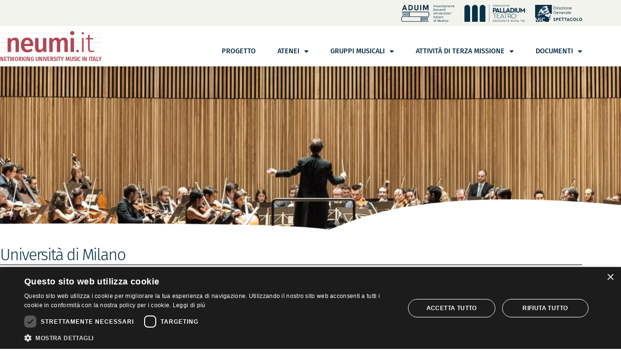

--- FILE ---
content_type: text/html; charset=UTF-8
request_url: https://neumi.it/ateneo/universita-di-milano/
body_size: 15779
content:
<!DOCTYPE html>
<html lang="it-IT">
<head>
	<meta charset="UTF-8">
	<meta name="viewport" content="width=device-width, initial-scale=1.0, viewport-fit=cover" />		<script type="text/javascript" charset="UTF-8" src="//cdn.cookie-script.com/s/d20822c7ff772d742d52ea9e074119f9.js"></script><!-- Google tag (gtag.js) -->
<script async src="https://www.googletagmanager.com/gtag/js?id=G-EWT6DGS5RC"></script>
<script>
  window.dataLayer = window.dataLayer || [];
  function gtag(){dataLayer.push(arguments);}
  gtag('js', new Date());
  gtag('config', 'G-EWT6DGS5RC');
</script><title>Università di&nbsp;Milano &#8211; Neumi</title>
<meta name='robots' content='max-image-preview:large' />
	<style>img:is([sizes="auto" i], [sizes^="auto," i]) { contain-intrinsic-size: 3000px 1500px }</style>
	<link rel="alternate" type="application/rss+xml" title="Neumi &raquo; Feed" href="https://neumi.it/feed/" />
<link rel="alternate" type="application/rss+xml" title="Neumi &raquo; Feed dei commenti" href="https://neumi.it/comments/feed/" />
<script>
window._wpemojiSettings = {"baseUrl":"https:\/\/s.w.org\/images\/core\/emoji\/16.0.1\/72x72\/","ext":".png","svgUrl":"https:\/\/s.w.org\/images\/core\/emoji\/16.0.1\/svg\/","svgExt":".svg","source":{"concatemoji":"https:\/\/neumi.it\/wp-includes\/js\/wp-emoji-release.min.js?ver=6.8.3"}};
/*! This file is auto-generated */
!function(s,n){var o,i,e;function c(e){try{var t={supportTests:e,timestamp:(new Date).valueOf()};sessionStorage.setItem(o,JSON.stringify(t))}catch(e){}}function p(e,t,n){e.clearRect(0,0,e.canvas.width,e.canvas.height),e.fillText(t,0,0);var t=new Uint32Array(e.getImageData(0,0,e.canvas.width,e.canvas.height).data),a=(e.clearRect(0,0,e.canvas.width,e.canvas.height),e.fillText(n,0,0),new Uint32Array(e.getImageData(0,0,e.canvas.width,e.canvas.height).data));return t.every(function(e,t){return e===a[t]})}function u(e,t){e.clearRect(0,0,e.canvas.width,e.canvas.height),e.fillText(t,0,0);for(var n=e.getImageData(16,16,1,1),a=0;a<n.data.length;a++)if(0!==n.data[a])return!1;return!0}function f(e,t,n,a){switch(t){case"flag":return n(e,"\ud83c\udff3\ufe0f\u200d\u26a7\ufe0f","\ud83c\udff3\ufe0f\u200b\u26a7\ufe0f")?!1:!n(e,"\ud83c\udde8\ud83c\uddf6","\ud83c\udde8\u200b\ud83c\uddf6")&&!n(e,"\ud83c\udff4\udb40\udc67\udb40\udc62\udb40\udc65\udb40\udc6e\udb40\udc67\udb40\udc7f","\ud83c\udff4\u200b\udb40\udc67\u200b\udb40\udc62\u200b\udb40\udc65\u200b\udb40\udc6e\u200b\udb40\udc67\u200b\udb40\udc7f");case"emoji":return!a(e,"\ud83e\udedf")}return!1}function g(e,t,n,a){var r="undefined"!=typeof WorkerGlobalScope&&self instanceof WorkerGlobalScope?new OffscreenCanvas(300,150):s.createElement("canvas"),o=r.getContext("2d",{willReadFrequently:!0}),i=(o.textBaseline="top",o.font="600 32px Arial",{});return e.forEach(function(e){i[e]=t(o,e,n,a)}),i}function t(e){var t=s.createElement("script");t.src=e,t.defer=!0,s.head.appendChild(t)}"undefined"!=typeof Promise&&(o="wpEmojiSettingsSupports",i=["flag","emoji"],n.supports={everything:!0,everythingExceptFlag:!0},e=new Promise(function(e){s.addEventListener("DOMContentLoaded",e,{once:!0})}),new Promise(function(t){var n=function(){try{var e=JSON.parse(sessionStorage.getItem(o));if("object"==typeof e&&"number"==typeof e.timestamp&&(new Date).valueOf()<e.timestamp+604800&&"object"==typeof e.supportTests)return e.supportTests}catch(e){}return null}();if(!n){if("undefined"!=typeof Worker&&"undefined"!=typeof OffscreenCanvas&&"undefined"!=typeof URL&&URL.createObjectURL&&"undefined"!=typeof Blob)try{var e="postMessage("+g.toString()+"("+[JSON.stringify(i),f.toString(),p.toString(),u.toString()].join(",")+"));",a=new Blob([e],{type:"text/javascript"}),r=new Worker(URL.createObjectURL(a),{name:"wpTestEmojiSupports"});return void(r.onmessage=function(e){c(n=e.data),r.terminate(),t(n)})}catch(e){}c(n=g(i,f,p,u))}t(n)}).then(function(e){for(var t in e)n.supports[t]=e[t],n.supports.everything=n.supports.everything&&n.supports[t],"flag"!==t&&(n.supports.everythingExceptFlag=n.supports.everythingExceptFlag&&n.supports[t]);n.supports.everythingExceptFlag=n.supports.everythingExceptFlag&&!n.supports.flag,n.DOMReady=!1,n.readyCallback=function(){n.DOMReady=!0}}).then(function(){return e}).then(function(){var e;n.supports.everything||(n.readyCallback(),(e=n.source||{}).concatemoji?t(e.concatemoji):e.wpemoji&&e.twemoji&&(t(e.twemoji),t(e.wpemoji)))}))}((window,document),window._wpemojiSettings);
</script>
<style id='wp-emoji-styles-inline-css'>

	img.wp-smiley, img.emoji {
		display: inline !important;
		border: none !important;
		box-shadow: none !important;
		height: 1em !important;
		width: 1em !important;
		margin: 0 0.07em !important;
		vertical-align: -0.1em !important;
		background: none !important;
		padding: 0 !important;
	}
</style>
<link rel='stylesheet' id='wp-block-library-css' href='https://neumi.it/wp-includes/css/dist/block-library/style.min.css?ver=6.8.3' media='all' />
<style id='wp-block-library-theme-inline-css'>
.wp-block-audio :where(figcaption){color:#555;font-size:13px;text-align:center}.is-dark-theme .wp-block-audio :where(figcaption){color:#ffffffa6}.wp-block-audio{margin:0 0 1em}.wp-block-code{border:1px solid #ccc;border-radius:4px;font-family:Menlo,Consolas,monaco,monospace;padding:.8em 1em}.wp-block-embed :where(figcaption){color:#555;font-size:13px;text-align:center}.is-dark-theme .wp-block-embed :where(figcaption){color:#ffffffa6}.wp-block-embed{margin:0 0 1em}.blocks-gallery-caption{color:#555;font-size:13px;text-align:center}.is-dark-theme .blocks-gallery-caption{color:#ffffffa6}:root :where(.wp-block-image figcaption){color:#555;font-size:13px;text-align:center}.is-dark-theme :root :where(.wp-block-image figcaption){color:#ffffffa6}.wp-block-image{margin:0 0 1em}.wp-block-pullquote{border-bottom:4px solid;border-top:4px solid;color:currentColor;margin-bottom:1.75em}.wp-block-pullquote cite,.wp-block-pullquote footer,.wp-block-pullquote__citation{color:currentColor;font-size:.8125em;font-style:normal;text-transform:uppercase}.wp-block-quote{border-left:.25em solid;margin:0 0 1.75em;padding-left:1em}.wp-block-quote cite,.wp-block-quote footer{color:currentColor;font-size:.8125em;font-style:normal;position:relative}.wp-block-quote:where(.has-text-align-right){border-left:none;border-right:.25em solid;padding-left:0;padding-right:1em}.wp-block-quote:where(.has-text-align-center){border:none;padding-left:0}.wp-block-quote.is-large,.wp-block-quote.is-style-large,.wp-block-quote:where(.is-style-plain){border:none}.wp-block-search .wp-block-search__label{font-weight:700}.wp-block-search__button{border:1px solid #ccc;padding:.375em .625em}:where(.wp-block-group.has-background){padding:1.25em 2.375em}.wp-block-separator.has-css-opacity{opacity:.4}.wp-block-separator{border:none;border-bottom:2px solid;margin-left:auto;margin-right:auto}.wp-block-separator.has-alpha-channel-opacity{opacity:1}.wp-block-separator:not(.is-style-wide):not(.is-style-dots){width:100px}.wp-block-separator.has-background:not(.is-style-dots){border-bottom:none;height:1px}.wp-block-separator.has-background:not(.is-style-wide):not(.is-style-dots){height:2px}.wp-block-table{margin:0 0 1em}.wp-block-table td,.wp-block-table th{word-break:normal}.wp-block-table :where(figcaption){color:#555;font-size:13px;text-align:center}.is-dark-theme .wp-block-table :where(figcaption){color:#ffffffa6}.wp-block-video :where(figcaption){color:#555;font-size:13px;text-align:center}.is-dark-theme .wp-block-video :where(figcaption){color:#ffffffa6}.wp-block-video{margin:0 0 1em}:root :where(.wp-block-template-part.has-background){margin-bottom:0;margin-top:0;padding:1.25em 2.375em}
</style>
<style id='classic-theme-styles-inline-css'>
/*! This file is auto-generated */
.wp-block-button__link{color:#fff;background-color:#32373c;border-radius:9999px;box-shadow:none;text-decoration:none;padding:calc(.667em + 2px) calc(1.333em + 2px);font-size:1.125em}.wp-block-file__button{background:#32373c;color:#fff;text-decoration:none}
</style>
<style id='document-gallery-document-gallery-block-style-inline-css'>
.document-gallery .document-icon{text-align:center}.document-gallery .document-icon img{border:none;margin:0 auto;max-width:100%;width:89px}.document-gallery .document-icon a{font-size:10px;line-height:12px}.document-gallery .document-icon{margin:5px 0 0}.document-gallery .document-icon .title{display:block;text-align:center}.dg-paginate-wrapper .paginate{text-align:center}.document-gallery .document-icon{box-sizing:border-box;display:inline-block;overflow:hidden;vertical-align:top;width:var(--dg-icon-width)}.document-gallery .document-icon-row{padding:0;text-align:left;width:100%}.document-gallery .descriptions.document-icon-row .document-icon{float:left;max-width:115px;padding:0 3px 0 0;width:auto}.document-gallery .descriptions.document-icon-row{margin-bottom:1em;text-align:inherit;vertical-align:middle}.document-gallery .descriptions.document-icon-row img{max-width:100%;width:65px}.document-gallery .descriptions.document-icon-row:after,.document-gallery .descriptions.document-icon-row:before{content:"";display:table}.document-gallery .descriptions.document-icon-row:after{clear:both}.document-gallery .descriptions.document-icon-row{zoom:1}

</style>
<style id='global-styles-inline-css'>
:root{--wp--preset--aspect-ratio--square: 1;--wp--preset--aspect-ratio--4-3: 4/3;--wp--preset--aspect-ratio--3-4: 3/4;--wp--preset--aspect-ratio--3-2: 3/2;--wp--preset--aspect-ratio--2-3: 2/3;--wp--preset--aspect-ratio--16-9: 16/9;--wp--preset--aspect-ratio--9-16: 9/16;--wp--preset--color--black: #000000;--wp--preset--color--cyan-bluish-gray: #abb8c3;--wp--preset--color--white: #FFF;--wp--preset--color--pale-pink: #f78da7;--wp--preset--color--vivid-red: #cf2e2e;--wp--preset--color--luminous-vivid-orange: #ff6900;--wp--preset--color--luminous-vivid-amber: #fcb900;--wp--preset--color--light-green-cyan: #7bdcb5;--wp--preset--color--vivid-green-cyan: #00d084;--wp--preset--color--pale-cyan-blue: #8ed1fc;--wp--preset--color--vivid-cyan-blue: #0693e3;--wp--preset--color--vivid-purple: #9b51e0;--wp--preset--color--primary: #0073a8;--wp--preset--color--secondary: #005075;--wp--preset--color--dark-gray: #111;--wp--preset--color--light-gray: #767676;--wp--preset--gradient--vivid-cyan-blue-to-vivid-purple: linear-gradient(135deg,rgba(6,147,227,1) 0%,rgb(155,81,224) 100%);--wp--preset--gradient--light-green-cyan-to-vivid-green-cyan: linear-gradient(135deg,rgb(122,220,180) 0%,rgb(0,208,130) 100%);--wp--preset--gradient--luminous-vivid-amber-to-luminous-vivid-orange: linear-gradient(135deg,rgba(252,185,0,1) 0%,rgba(255,105,0,1) 100%);--wp--preset--gradient--luminous-vivid-orange-to-vivid-red: linear-gradient(135deg,rgba(255,105,0,1) 0%,rgb(207,46,46) 100%);--wp--preset--gradient--very-light-gray-to-cyan-bluish-gray: linear-gradient(135deg,rgb(238,238,238) 0%,rgb(169,184,195) 100%);--wp--preset--gradient--cool-to-warm-spectrum: linear-gradient(135deg,rgb(74,234,220) 0%,rgb(151,120,209) 20%,rgb(207,42,186) 40%,rgb(238,44,130) 60%,rgb(251,105,98) 80%,rgb(254,248,76) 100%);--wp--preset--gradient--blush-light-purple: linear-gradient(135deg,rgb(255,206,236) 0%,rgb(152,150,240) 100%);--wp--preset--gradient--blush-bordeaux: linear-gradient(135deg,rgb(254,205,165) 0%,rgb(254,45,45) 50%,rgb(107,0,62) 100%);--wp--preset--gradient--luminous-dusk: linear-gradient(135deg,rgb(255,203,112) 0%,rgb(199,81,192) 50%,rgb(65,88,208) 100%);--wp--preset--gradient--pale-ocean: linear-gradient(135deg,rgb(255,245,203) 0%,rgb(182,227,212) 50%,rgb(51,167,181) 100%);--wp--preset--gradient--electric-grass: linear-gradient(135deg,rgb(202,248,128) 0%,rgb(113,206,126) 100%);--wp--preset--gradient--midnight: linear-gradient(135deg,rgb(2,3,129) 0%,rgb(40,116,252) 100%);--wp--preset--font-size--small: 19.5px;--wp--preset--font-size--medium: 20px;--wp--preset--font-size--large: 36.5px;--wp--preset--font-size--x-large: 42px;--wp--preset--font-size--normal: 22px;--wp--preset--font-size--huge: 49.5px;--wp--preset--spacing--20: 0.44rem;--wp--preset--spacing--30: 0.67rem;--wp--preset--spacing--40: 1rem;--wp--preset--spacing--50: 1.5rem;--wp--preset--spacing--60: 2.25rem;--wp--preset--spacing--70: 3.38rem;--wp--preset--spacing--80: 5.06rem;--wp--preset--shadow--natural: 6px 6px 9px rgba(0, 0, 0, 0.2);--wp--preset--shadow--deep: 12px 12px 50px rgba(0, 0, 0, 0.4);--wp--preset--shadow--sharp: 6px 6px 0px rgba(0, 0, 0, 0.2);--wp--preset--shadow--outlined: 6px 6px 0px -3px rgba(255, 255, 255, 1), 6px 6px rgba(0, 0, 0, 1);--wp--preset--shadow--crisp: 6px 6px 0px rgba(0, 0, 0, 1);}:where(.is-layout-flex){gap: 0.5em;}:where(.is-layout-grid){gap: 0.5em;}body .is-layout-flex{display: flex;}.is-layout-flex{flex-wrap: wrap;align-items: center;}.is-layout-flex > :is(*, div){margin: 0;}body .is-layout-grid{display: grid;}.is-layout-grid > :is(*, div){margin: 0;}:where(.wp-block-columns.is-layout-flex){gap: 2em;}:where(.wp-block-columns.is-layout-grid){gap: 2em;}:where(.wp-block-post-template.is-layout-flex){gap: 1.25em;}:where(.wp-block-post-template.is-layout-grid){gap: 1.25em;}.has-black-color{color: var(--wp--preset--color--black) !important;}.has-cyan-bluish-gray-color{color: var(--wp--preset--color--cyan-bluish-gray) !important;}.has-white-color{color: var(--wp--preset--color--white) !important;}.has-pale-pink-color{color: var(--wp--preset--color--pale-pink) !important;}.has-vivid-red-color{color: var(--wp--preset--color--vivid-red) !important;}.has-luminous-vivid-orange-color{color: var(--wp--preset--color--luminous-vivid-orange) !important;}.has-luminous-vivid-amber-color{color: var(--wp--preset--color--luminous-vivid-amber) !important;}.has-light-green-cyan-color{color: var(--wp--preset--color--light-green-cyan) !important;}.has-vivid-green-cyan-color{color: var(--wp--preset--color--vivid-green-cyan) !important;}.has-pale-cyan-blue-color{color: var(--wp--preset--color--pale-cyan-blue) !important;}.has-vivid-cyan-blue-color{color: var(--wp--preset--color--vivid-cyan-blue) !important;}.has-vivid-purple-color{color: var(--wp--preset--color--vivid-purple) !important;}.has-black-background-color{background-color: var(--wp--preset--color--black) !important;}.has-cyan-bluish-gray-background-color{background-color: var(--wp--preset--color--cyan-bluish-gray) !important;}.has-white-background-color{background-color: var(--wp--preset--color--white) !important;}.has-pale-pink-background-color{background-color: var(--wp--preset--color--pale-pink) !important;}.has-vivid-red-background-color{background-color: var(--wp--preset--color--vivid-red) !important;}.has-luminous-vivid-orange-background-color{background-color: var(--wp--preset--color--luminous-vivid-orange) !important;}.has-luminous-vivid-amber-background-color{background-color: var(--wp--preset--color--luminous-vivid-amber) !important;}.has-light-green-cyan-background-color{background-color: var(--wp--preset--color--light-green-cyan) !important;}.has-vivid-green-cyan-background-color{background-color: var(--wp--preset--color--vivid-green-cyan) !important;}.has-pale-cyan-blue-background-color{background-color: var(--wp--preset--color--pale-cyan-blue) !important;}.has-vivid-cyan-blue-background-color{background-color: var(--wp--preset--color--vivid-cyan-blue) !important;}.has-vivid-purple-background-color{background-color: var(--wp--preset--color--vivid-purple) !important;}.has-black-border-color{border-color: var(--wp--preset--color--black) !important;}.has-cyan-bluish-gray-border-color{border-color: var(--wp--preset--color--cyan-bluish-gray) !important;}.has-white-border-color{border-color: var(--wp--preset--color--white) !important;}.has-pale-pink-border-color{border-color: var(--wp--preset--color--pale-pink) !important;}.has-vivid-red-border-color{border-color: var(--wp--preset--color--vivid-red) !important;}.has-luminous-vivid-orange-border-color{border-color: var(--wp--preset--color--luminous-vivid-orange) !important;}.has-luminous-vivid-amber-border-color{border-color: var(--wp--preset--color--luminous-vivid-amber) !important;}.has-light-green-cyan-border-color{border-color: var(--wp--preset--color--light-green-cyan) !important;}.has-vivid-green-cyan-border-color{border-color: var(--wp--preset--color--vivid-green-cyan) !important;}.has-pale-cyan-blue-border-color{border-color: var(--wp--preset--color--pale-cyan-blue) !important;}.has-vivid-cyan-blue-border-color{border-color: var(--wp--preset--color--vivid-cyan-blue) !important;}.has-vivid-purple-border-color{border-color: var(--wp--preset--color--vivid-purple) !important;}.has-vivid-cyan-blue-to-vivid-purple-gradient-background{background: var(--wp--preset--gradient--vivid-cyan-blue-to-vivid-purple) !important;}.has-light-green-cyan-to-vivid-green-cyan-gradient-background{background: var(--wp--preset--gradient--light-green-cyan-to-vivid-green-cyan) !important;}.has-luminous-vivid-amber-to-luminous-vivid-orange-gradient-background{background: var(--wp--preset--gradient--luminous-vivid-amber-to-luminous-vivid-orange) !important;}.has-luminous-vivid-orange-to-vivid-red-gradient-background{background: var(--wp--preset--gradient--luminous-vivid-orange-to-vivid-red) !important;}.has-very-light-gray-to-cyan-bluish-gray-gradient-background{background: var(--wp--preset--gradient--very-light-gray-to-cyan-bluish-gray) !important;}.has-cool-to-warm-spectrum-gradient-background{background: var(--wp--preset--gradient--cool-to-warm-spectrum) !important;}.has-blush-light-purple-gradient-background{background: var(--wp--preset--gradient--blush-light-purple) !important;}.has-blush-bordeaux-gradient-background{background: var(--wp--preset--gradient--blush-bordeaux) !important;}.has-luminous-dusk-gradient-background{background: var(--wp--preset--gradient--luminous-dusk) !important;}.has-pale-ocean-gradient-background{background: var(--wp--preset--gradient--pale-ocean) !important;}.has-electric-grass-gradient-background{background: var(--wp--preset--gradient--electric-grass) !important;}.has-midnight-gradient-background{background: var(--wp--preset--gradient--midnight) !important;}.has-small-font-size{font-size: var(--wp--preset--font-size--small) !important;}.has-medium-font-size{font-size: var(--wp--preset--font-size--medium) !important;}.has-large-font-size{font-size: var(--wp--preset--font-size--large) !important;}.has-x-large-font-size{font-size: var(--wp--preset--font-size--x-large) !important;}
:where(.wp-block-post-template.is-layout-flex){gap: 1.25em;}:where(.wp-block-post-template.is-layout-grid){gap: 1.25em;}
:where(.wp-block-columns.is-layout-flex){gap: 2em;}:where(.wp-block-columns.is-layout-grid){gap: 2em;}
:root :where(.wp-block-pullquote){font-size: 1.5em;line-height: 1.6;}
</style>
<link rel='stylesheet' id='ae-pro-css-css' href='https://neumi.it/wp-content/plugins/anywhere-elementor-pro/includes/assets/css/ae-pro.min.css?ver=2.29.3' media='all' />
<link rel='stylesheet' id='document-gallery-css' href='https://neumi.it/wp-content/plugins/document-gallery/src/assets/css/style.min.css?ver=5.1.0' media='all' />
<link rel='stylesheet' id='my-style-css' href='https://neumi.it/wp-content/themes/neumi/style.css?ver=1.0' media='all' />
<link rel='stylesheet' id='twentynineteen-style-css' href='https://neumi.it/wp-content/themes/neumi/style.css?ver=1.0' media='all' />
<link rel='stylesheet' id='twentynineteen-print-style-css' href='https://neumi.it/wp-content/themes/twentynineteen/print.css?ver=1.0' media='print' />
<link rel='stylesheet' id='elementor-frontend-css' href='https://neumi.it/wp-content/uploads/elementor/css/custom-frontend.min.css?ver=1768960810' media='all' />
<style id='elementor-frontend-inline-css'>
.elementor-331 .elementor-element.elementor-element-53e71ed:not(.elementor-motion-effects-element-type-background), .elementor-331 .elementor-element.elementor-element-53e71ed > .elementor-motion-effects-container > .elementor-motion-effects-layer{background-image:url("https://neumi.it/wp-content/uploads/2022/01/image-5.png");}
</style>
<link rel='stylesheet' id='widget-image-css' href='https://neumi.it/wp-content/plugins/elementor/assets/css/widget-image.min.css?ver=3.34.2' media='all' />
<link rel='stylesheet' id='widget-heading-css' href='https://neumi.it/wp-content/plugins/elementor/assets/css/widget-heading.min.css?ver=3.34.2' media='all' />
<link rel='stylesheet' id='widget-nav-menu-css' href='https://neumi.it/wp-content/uploads/elementor/css/custom-pro-widget-nav-menu.min.css?ver=1768960810' media='all' />
<link rel='stylesheet' id='e-sticky-css' href='https://neumi.it/wp-content/plugins/elementor-pro/assets/css/modules/sticky.min.css?ver=3.34.0' media='all' />
<link rel='stylesheet' id='widget-icon-list-css' href='https://neumi.it/wp-content/uploads/elementor/css/custom-widget-icon-list.min.css?ver=1768960810' media='all' />
<link rel='stylesheet' id='elementor-icons-css' href='https://neumi.it/wp-content/plugins/elementor/assets/lib/eicons/css/elementor-icons.min.css?ver=5.46.0' media='all' />
<link rel='stylesheet' id='elementor-post-7-css' href='https://neumi.it/wp-content/uploads/elementor/css/post-7.css?ver=1768960810' media='all' />
<link rel='stylesheet' id='elementor-post-19-css' href='https://neumi.it/wp-content/uploads/elementor/css/post-19.css?ver=1768960810' media='all' />
<link rel='stylesheet' id='elementor-post-1315-css' href='https://neumi.it/wp-content/uploads/elementor/css/post-1315.css?ver=1768965686' media='all' />
<link rel='stylesheet' id='vegas-css-css' href='https://neumi.it/wp-content/plugins/anywhere-elementor-pro/includes/assets/lib/vegas/vegas.min.css?ver=2.4.0' media='all' />
<link rel='stylesheet' id='eael-general-css' href='https://neumi.it/wp-content/plugins/essential-addons-for-elementor-lite/assets/front-end/css/view/general.min.css?ver=6.5.8' media='all' />
<link rel='stylesheet' id='elementor-post-331-css' href='https://neumi.it/wp-content/uploads/elementor/css/post-331.css?ver=1768965686' media='all' />
<link rel='stylesheet' id='elementor-gf-local-firasans-css' href='https://neumi.it/wp-content/uploads/elementor/google-fonts/css/firasans.css?ver=1754667262' media='all' />
<link rel='stylesheet' id='elementor-icons-shared-0-css' href='https://neumi.it/wp-content/plugins/elementor/assets/lib/font-awesome/css/fontawesome.min.css?ver=5.15.3' media='all' />
<link rel='stylesheet' id='elementor-icons-fa-solid-css' href='https://neumi.it/wp-content/plugins/elementor/assets/lib/font-awesome/css/solid.min.css?ver=5.15.3' media='all' />
<link rel='stylesheet' id='elementor-icons-fa-brands-css' href='https://neumi.it/wp-content/plugins/elementor/assets/lib/font-awesome/css/brands.min.css?ver=5.15.3' media='all' />
		<script type="text/javascript">
			ajaxurl = typeof(ajaxurl) !== 'string' ? 'https://neumi.it/wp-admin/admin-ajax.php' : ajaxurl;
		</script>
		<script src="https://neumi.it/wp-includes/js/jquery/jquery.min.js?ver=3.7.1" id="jquery-core-js"></script>
<script src="https://neumi.it/wp-includes/js/jquery/jquery-migrate.min.js?ver=3.4.1" id="jquery-migrate-js"></script>
<link rel="https://api.w.org/" href="https://neumi.it/wp-json/" /><link rel="alternate" title="JSON" type="application/json" href="https://neumi.it/wp-json/wp/v2/ateneo/166" /><link rel="EditURI" type="application/rsd+xml" title="RSD" href="https://neumi.it/xmlrpc.php?rsd" />
<meta name="generator" content="WordPress 6.8.3" />
<link rel="canonical" href="https://neumi.it/ateneo/universita-di-milano/" />
<link rel='shortlink' href='https://neumi.it/?p=166' />
<link rel="alternate" title="oEmbed (JSON)" type="application/json+oembed" href="https://neumi.it/wp-json/oembed/1.0/embed?url=https%3A%2F%2Fneumi.it%2Fateneo%2Funiversita-di-milano%2F" />
<link rel="alternate" title="oEmbed (XML)" type="text/xml+oembed" href="https://neumi.it/wp-json/oembed/1.0/embed?url=https%3A%2F%2Fneumi.it%2Fateneo%2Funiversita-di-milano%2F&#038;format=xml" />
<div class="loader" ></div><script>document.addEventListener('DOMContentLoaded', function() {jQuery(function($){$('.loader').fadeOut('slow');});});
	</script><meta name="generator" content="Elementor 3.34.2; features: additional_custom_breakpoints; settings: css_print_method-external, google_font-enabled, font_display-auto">
<meta property="fb:app_id" content="989453831986833" />			<style>
				.e-con.e-parent:nth-of-type(n+4):not(.e-lazyloaded):not(.e-no-lazyload),
				.e-con.e-parent:nth-of-type(n+4):not(.e-lazyloaded):not(.e-no-lazyload) * {
					background-image: none !important;
				}
				@media screen and (max-height: 1024px) {
					.e-con.e-parent:nth-of-type(n+3):not(.e-lazyloaded):not(.e-no-lazyload),
					.e-con.e-parent:nth-of-type(n+3):not(.e-lazyloaded):not(.e-no-lazyload) * {
						background-image: none !important;
					}
				}
				@media screen and (max-height: 640px) {
					.e-con.e-parent:nth-of-type(n+2):not(.e-lazyloaded):not(.e-no-lazyload),
					.e-con.e-parent:nth-of-type(n+2):not(.e-lazyloaded):not(.e-no-lazyload) * {
						background-image: none !important;
					}
				}
			</style>
			<link rel="icon" href="https://neumi.it/wp-content/uploads/2021/11/Favicon_Neumi-150x150.png" sizes="32x32" />
<link rel="icon" href="https://neumi.it/wp-content/uploads/2021/11/Favicon_Neumi-300x300.png" sizes="192x192" />
<link rel="apple-touch-icon" href="https://neumi.it/wp-content/uploads/2021/11/Favicon_Neumi-300x300.png" />
<meta name="msapplication-TileImage" content="https://neumi.it/wp-content/uploads/2021/11/Favicon_Neumi-300x300.png" />
</head>
<body class="wp-singular ateneo-template-default single single-ateneo postid-166 wp-custom-logo wp-embed-responsive wp-theme-twentynineteen wp-child-theme-neumi singular image-filters-enabled elementor-default elementor-kit-7">
		<header data-elementor-type="header" data-elementor-id="19" class="elementor elementor-19 elementor-location-header" data-elementor-post-type="elementor_library">
					<section class="has_ae_slider elementor-section elementor-top-section elementor-element elementor-element-e43b063 elementor-section-full_width elementor-section-height-default elementor-section-height-default ae-bg-gallery-type-default" data-id="e43b063" data-element_type="section" data-settings="{&quot;sticky&quot;:&quot;top&quot;,&quot;sticky_on&quot;:[&quot;desktop&quot;,&quot;laptop&quot;,&quot;tablet&quot;,&quot;mobile&quot;],&quot;sticky_offset&quot;:0,&quot;sticky_effects_offset&quot;:0,&quot;sticky_anchor_link_offset&quot;:0}">
						<div class="elementor-container elementor-column-gap-default">
					<div class="has_ae_slider elementor-column elementor-col-100 elementor-top-column elementor-element elementor-element-ac2d01f ae-bg-gallery-type-default" data-id="ac2d01f" data-element_type="column">
			<div class="elementor-widget-wrap elementor-element-populated">
						<section class="has_ae_slider elementor-section elementor-inner-section elementor-element elementor-element-0eee6c9 elementor-section-height-min-height elementor-section-boxed elementor-section-height-default ae-bg-gallery-type-default" data-id="0eee6c9" data-element_type="section" data-settings="{&quot;background_background&quot;:&quot;classic&quot;}">
						<div class="elementor-container elementor-column-gap-default">
					<div class="has_ae_slider elementor-column elementor-col-100 elementor-inner-column elementor-element elementor-element-f12b7cc ae-bg-gallery-type-default" data-id="f12b7cc" data-element_type="column" data-settings="{&quot;background_background&quot;:&quot;classic&quot;}">
			<div class="elementor-widget-wrap">
							</div>
		</div>
					</div>
		</section>
				<section class="has_ae_slider elementor-section elementor-inner-section elementor-element elementor-element-0d085f1 elementor-section-boxed elementor-section-height-default elementor-section-height-default ae-bg-gallery-type-default" data-id="0d085f1" data-element_type="section" data-settings="{&quot;background_background&quot;:&quot;classic&quot;}">
						<div class="elementor-container elementor-column-gap-default">
					<div class="has_ae_slider elementor-column elementor-col-50 elementor-inner-column elementor-element elementor-element-ca46032 ae-bg-gallery-type-default" data-id="ca46032" data-element_type="column">
			<div class="elementor-widget-wrap elementor-element-populated">
						<div class="elementor-element elementor-element-9847003 elementor-widget__width-auto elementor-widget elementor-widget-image" data-id="9847003" data-element_type="widget" data-widget_type="image.default">
				<div class="elementor-widget-container">
																<a href="https://neumi.it">
							<img fetchpriority="high" width="967" height="202" src="https://neumi.it/wp-content/uploads/2021/11/Logo_Neumi.png" class="attachment-full size-full wp-image-15" alt="" srcset="https://neumi.it/wp-content/uploads/2021/11/Logo_Neumi.png 967w, https://neumi.it/wp-content/uploads/2021/11/Logo_Neumi-300x63.png 300w, https://neumi.it/wp-content/uploads/2021/11/Logo_Neumi-768x160.png 768w" sizes="(max-width: 967px) 100vw, 967px" />								</a>
															</div>
				</div>
				<div class="elementor-element elementor-element-f4e02e3 elementor-widget elementor-widget-heading" data-id="f4e02e3" data-element_type="widget" data-widget_type="heading.default">
				<div class="elementor-widget-container">
					<h2 class="elementor-heading-title elementor-size-default">Networking University Music in Italy</h2>				</div>
				</div>
					</div>
		</div>
				<div class="has_ae_slider elementor-column elementor-col-50 elementor-inner-column elementor-element elementor-element-4bedcdf ae-bg-gallery-type-default" data-id="4bedcdf" data-element_type="column">
			<div class="elementor-widget-wrap elementor-element-populated">
						<div class="elementor-element elementor-element-32b12c3 elementor-nav-menu__align-end elementor-widget__width-auto elementor-nav-menu--stretch elementor-nav-menu__text-align-center elementor-nav-menu--dropdown-tablet elementor-nav-menu--toggle elementor-nav-menu--burger elementor-widget elementor-widget-nav-menu" data-id="32b12c3" data-element_type="widget" data-settings="{&quot;full_width&quot;:&quot;stretch&quot;,&quot;layout&quot;:&quot;horizontal&quot;,&quot;submenu_icon&quot;:{&quot;value&quot;:&quot;&lt;i class=\&quot;fas fa-caret-down\&quot; aria-hidden=\&quot;true\&quot;&gt;&lt;\/i&gt;&quot;,&quot;library&quot;:&quot;fa-solid&quot;},&quot;toggle&quot;:&quot;burger&quot;}" data-widget_type="nav-menu.default">
				<div class="elementor-widget-container">
								<nav aria-label="Menu" class="elementor-nav-menu--main elementor-nav-menu__container elementor-nav-menu--layout-horizontal e--pointer-none">
				<ul id="menu-1-32b12c3" class="elementor-nav-menu"><li class="menu-item menu-item-type-post_type menu-item-object-page menu-item-512"><a href="https://neumi.it/progetto/" class="elementor-item">Progetto</a></li>
<li class="menu-item menu-item-type-post_type_archive menu-item-object-ateneo current-menu-ancestor current-menu-parent menu-item-has-children menu-item-274"><a href="https://neumi.it/atenei/" class="elementor-item">Atenei</a>
<ul class="sub-menu elementor-nav-menu--dropdown">
	<li class="menu-item menu-item-type-post_type menu-item-object-ateneo menu-item-852"><a href="https://neumi.it/ateneo/universita-di-bari/" class="elementor-sub-item">Università di Bari</a></li>
	<li class="menu-item menu-item-type-post_type menu-item-object-ateneo menu-item-851"><a href="https://neumi.it/ateneo/universita-della-basilicata/" class="elementor-sub-item">Università della Basilicata</a></li>
	<li class="menu-item menu-item-type-post_type menu-item-object-ateneo menu-item-850"><a href="https://neumi.it/ateneo/universita-di-bologna/" class="elementor-sub-item">Università di Bologna</a></li>
	<li class="menu-item menu-item-type-post_type menu-item-object-ateneo menu-item-849"><a href="https://neumi.it/ateneo/universita-di-bolzano/" class="elementor-sub-item">Università di Bolzano</a></li>
	<li class="menu-item menu-item-type-post_type menu-item-object-ateneo menu-item-848"><a href="https://neumi.it/ateneo/universita-di-cagliari/" class="elementor-sub-item">Università di Cagliari</a></li>
	<li class="menu-item menu-item-type-post_type menu-item-object-ateneo menu-item-847"><a href="https://neumi.it/ateneo/universita-della-calabria/" class="elementor-sub-item">Università della Calabria</a></li>
	<li class="menu-item menu-item-type-post_type menu-item-object-ateneo menu-item-846"><a href="https://neumi.it/ateneo/universita-di-catania/" class="elementor-sub-item">Università di Catania</a></li>
	<li class="menu-item menu-item-type-post_type menu-item-object-ateneo menu-item-845"><a href="https://neumi.it/ateneo/universita-di-firenze/" class="elementor-sub-item">Università di Firenze</a></li>
	<li class="menu-item menu-item-type-post_type menu-item-object-ateneo menu-item-844"><a href="https://neumi.it/ateneo/universita-di-genova/" class="elementor-sub-item">Università di Genova</a></li>
	<li class="menu-item menu-item-type-post_type menu-item-object-ateneo menu-item-843"><a href="https://neumi.it/ateneo/universita-di-macerata/" class="elementor-sub-item">Università di Macerata</a></li>
	<li class="menu-item menu-item-type-post_type menu-item-object-ateneo current-menu-item menu-item-842"><a href="https://neumi.it/ateneo/universita-di-milano/" aria-current="page" class="elementor-sub-item elementor-item-active">Università di Milano</a></li>
	<li class="menu-item menu-item-type-post_type menu-item-object-ateneo menu-item-841"><a href="https://neumi.it/ateneo/universita-cattolica-di-milano/" class="elementor-sub-item">Università Cattolica di Milano</a></li>
	<li class="menu-item menu-item-type-post_type menu-item-object-ateneo menu-item-840"><a href="https://neumi.it/ateneo/universita-di-napoli/" class="elementor-sub-item">Università di Napoli</a></li>
	<li class="menu-item menu-item-type-post_type menu-item-object-ateneo menu-item-839"><a href="https://neumi.it/ateneo/universita-di-padova/" class="elementor-sub-item">Università di Padova</a></li>
	<li class="menu-item menu-item-type-post_type menu-item-object-ateneo menu-item-838"><a href="https://neumi.it/ateneo/universita-di-palermo/" class="elementor-sub-item">Università di Palermo</a></li>
	<li class="menu-item menu-item-type-post_type menu-item-object-ateneo menu-item-837"><a href="https://neumi.it/ateneo/universita-di-pavia/" class="elementor-sub-item">Università di Pavia</a></li>
	<li class="menu-item menu-item-type-post_type menu-item-object-ateneo menu-item-836"><a href="https://neumi.it/ateneo/universita-di-pavia-sede-cremona/" class="elementor-sub-item">Università di Pavia &#8211; Sede Cremona</a></li>
	<li class="menu-item menu-item-type-post_type menu-item-object-ateneo menu-item-835"><a href="https://neumi.it/ateneo/universita-di-pisa/" class="elementor-sub-item">Università di Pisa</a></li>
	<li class="menu-item menu-item-type-post_type menu-item-object-ateneo menu-item-834"><a href="https://neumi.it/ateneo/universita-di-reggio-emilia/" class="elementor-sub-item">Università di Reggio Emilia</a></li>
	<li class="menu-item menu-item-type-post_type menu-item-object-ateneo menu-item-833"><a href="https://neumi.it/ateneo/universita-di-roma-sapienza/" class="elementor-sub-item">Università di Roma &#8211; Sapienza</a></li>
	<li class="menu-item menu-item-type-post_type menu-item-object-ateneo menu-item-832"><a href="https://neumi.it/ateneo/universita-di-roma-tor-vergata/" class="elementor-sub-item">Università di Roma &#8211; Tor Vergata</a></li>
	<li class="menu-item menu-item-type-post_type menu-item-object-ateneo menu-item-831"><a href="https://neumi.it/ateneo/universita-di-roma-roma-tre/" class="elementor-sub-item">Università Roma Tre</a></li>
	<li class="menu-item menu-item-type-post_type menu-item-object-ateneo menu-item-830"><a href="https://neumi.it/ateneo/universita-del-salento/" class="elementor-sub-item">Università del Salento</a></li>
	<li class="menu-item menu-item-type-post_type menu-item-object-ateneo menu-item-1333"><a href="https://neumi.it/ateneo/universita-di-salerno/" class="elementor-sub-item">Università di Salerno</a></li>
	<li class="menu-item menu-item-type-post_type menu-item-object-ateneo menu-item-829"><a href="https://neumi.it/ateneo/universita-di-sassari/" class="elementor-sub-item">Università di Sassari</a></li>
	<li class="menu-item menu-item-type-post_type menu-item-object-ateneo menu-item-828"><a href="https://neumi.it/ateneo/universita-di-siena/" class="elementor-sub-item">Università di Siena</a></li>
	<li class="menu-item menu-item-type-post_type menu-item-object-ateneo menu-item-827"><a href="https://neumi.it/ateneo/universita-di-teramo/" class="elementor-sub-item">Università di Teramo</a></li>
	<li class="menu-item menu-item-type-post_type menu-item-object-ateneo menu-item-826"><a href="https://neumi.it/ateneo/universita-di-torino/" class="elementor-sub-item">Università di Torino</a></li>
	<li class="menu-item menu-item-type-post_type menu-item-object-ateneo menu-item-825"><a href="https://neumi.it/ateneo/universita-di-trento/" class="elementor-sub-item">Università di Trento</a></li>
	<li class="menu-item menu-item-type-post_type menu-item-object-ateneo menu-item-824"><a href="https://neumi.it/ateneo/universita-di-venezia/" class="elementor-sub-item">Università di Venezia</a></li>
	<li class="menu-item menu-item-type-post_type menu-item-object-ateneo menu-item-823"><a href="https://neumi.it/ateneo/universita-di-verona/" class="elementor-sub-item">Università di Verona</a></li>
	<li class="menu-item menu-item-type-post_type menu-item-object-ateneo menu-item-1329"><a href="https://neumi.it/ateneo/universita-per-stranieri-di-perugia/" class="elementor-sub-item">Università per stranieri di Perugia</a></li>
	<li class="menu-item menu-item-type-post_type menu-item-object-ateneo menu-item-1708"><a href="https://neumi.it/ateneo/politecnico-di-bari/" class="elementor-sub-item">Politecnico di Bari</a></li>
	<li class="menu-item menu-item-type-post_type menu-item-object-ateneo menu-item-1709"><a href="https://neumi.it/ateneo/politecnico-di-milano/" class="elementor-sub-item">Politecnico di Milano</a></li>
	<li class="menu-item menu-item-type-post_type menu-item-object-ateneo menu-item-1710"><a href="https://neumi.it/ateneo/politecnico-di-torino/" class="elementor-sub-item">Politecnico di Torino</a></li>
	<li class="menu-item menu-item-type-post_type menu-item-object-ateneo menu-item-1711"><a href="https://neumi.it/ateneo/scuola-normale-superiore/" class="elementor-sub-item">Scuola Normale Superiore</a></li>
	<li class="menu-item menu-item-type-post_type menu-item-object-ateneo menu-item-1712"><a href="https://neumi.it/ateneo/universita-dell-insubria/" class="elementor-sub-item">Università dell’Insubria</a></li>
	<li class="menu-item menu-item-type-post_type menu-item-object-ateneo menu-item-1713"><a href="https://neumi.it/ateneo/universita-della-campania/" class="elementor-sub-item">Università della Campania Luigi Vanvitelli</a></li>
	<li class="menu-item menu-item-type-post_type menu-item-object-ateneo menu-item-1714"><a href="https://neumi.it/ateneo/universita-della-tuscia/" class="elementor-sub-item">Università della Tuscia</a></li>
	<li class="menu-item menu-item-type-post_type menu-item-object-ateneo menu-item-1715"><a href="https://neumi.it/ateneo/universita-di-brescia/" class="elementor-sub-item">Università di Brescia</a></li>
	<li class="menu-item menu-item-type-post_type menu-item-object-ateneo menu-item-1716"><a href="https://neumi.it/ateneo/universita-di-camerino/" class="elementor-sub-item">Università di Camerino</a></li>
	<li class="menu-item menu-item-type-post_type menu-item-object-ateneo menu-item-1717"><a href="https://neumi.it/ateneo/universita-di-cassino/" class="elementor-sub-item">Università di Cassino e del Lazio Meridionale</a></li>
	<li class="menu-item menu-item-type-post_type menu-item-object-ateneo menu-item-1718"><a href="https://neumi.it/ateneo/universita-di-chieti-pescara/" class="elementor-sub-item">Università di Chieti-Pescara</a></li>
	<li class="menu-item menu-item-type-post_type menu-item-object-ateneo menu-item-1719"><a href="https://neumi.it/ateneo/universita-di-messina/" class="elementor-sub-item">Università di Messina</a></li>
	<li class="menu-item menu-item-type-post_type menu-item-object-ateneo menu-item-1720"><a href="https://neumi.it/ateneo/universita-di-milano-bicocca/" class="elementor-sub-item">Università di Milano-Bicocca</a></li>
	<li class="menu-item menu-item-type-post_type menu-item-object-ateneo menu-item-1721"><a href="https://neumi.it/ateneo/universita-di-perugia/" class="elementor-sub-item">Università di Perugia</a></li>
	<li class="menu-item menu-item-type-post_type menu-item-object-ateneo menu-item-1722"><a href="https://neumi.it/ateneo/universita-di-udine/" class="elementor-sub-item">Università di Udine</a></li>
	<li class="menu-item menu-item-type-post_type menu-item-object-ateneo menu-item-1723"><a href="https://neumi.it/ateneo/universita-di-urbino-carlo-bo/" class="elementor-sub-item">Università di Urbino Carlo Bo</a></li>
	<li class="menu-item menu-item-type-post_type menu-item-object-ateneo menu-item-1724"><a href="https://neumi.it/ateneo/universita-europea-di-roma/" class="elementor-sub-item">Università Europea di Roma</a></li>
	<li class="menu-item menu-item-type-post_type menu-item-object-ateneo menu-item-1725"><a href="https://neumi.it/ateneo/universita-mediterranea-di-reggio-calabria/" class="elementor-sub-item">Università Mediterranea di Reggio Calabria</a></li>
	<li class="menu-item menu-item-type-post_type menu-item-object-ateneo menu-item-1726"><a href="https://neumi.it/ateneo/universita-per-stranieri-di-siena/" class="elementor-sub-item">Università per Stranieri di Siena</a></li>
</ul>
</li>
<li class="menu-item menu-item-type-custom menu-item-object-custom menu-item-has-children menu-item-1186"><a class="elementor-item">Gruppi musicali</a>
<ul class="sub-menu elementor-nav-menu--dropdown">
	<li class="menu-item menu-item-type-post_type menu-item-object-page menu-item-1185"><a href="https://neumi.it/orchestre/" class="elementor-sub-item">Orchestre</a></li>
	<li class="menu-item menu-item-type-post_type menu-item-object-page menu-item-1184"><a href="https://neumi.it/cori/" class="elementor-sub-item">Cori</a></li>
	<li class="menu-item menu-item-type-post_type menu-item-object-page menu-item-1183"><a href="https://neumi.it/ensemble/" class="elementor-sub-item">Ensemble da camera</a></li>
	<li class="menu-item menu-item-type-post_type menu-item-object-page menu-item-1182"><a href="https://neumi.it/musica-etnica/" class="elementor-sub-item">Musica etnica</a></li>
	<li class="menu-item menu-item-type-post_type menu-item-object-page menu-item-1181"><a href="https://neumi.it/jazz-rock-pop/" class="elementor-sub-item">Gruppi jazz/rock/pop</a></li>
</ul>
</li>
<li class="menu-item menu-item-type-custom menu-item-object-custom menu-item-has-children menu-item-1398"><a class="elementor-item">Attività di terza missione</a>
<ul class="sub-menu elementor-nav-menu--dropdown">
	<li class="menu-item menu-item-type-custom menu-item-object-custom menu-item-has-children menu-item-1369"><a class="elementor-sub-item">Eventi</a>
	<ul class="sub-menu elementor-nav-menu--dropdown">
		<li class="menu-item menu-item-type-taxonomy menu-item-object-category menu-item-1809"><a href="https://neumi.it/category/canti-e-musiche-popolari-del-ciclo-natalizio-ed-2024/" class="elementor-sub-item">Canti e musiche popolari del ciclo natalizio ed. 2024</a></li>
		<li class="menu-item menu-item-type-taxonomy menu-item-object-category menu-item-1808"><a href="https://neumi.it/category/canti-e-musiche-popolari-del-ciclo-natalizio-ed-2023/" class="elementor-sub-item">Canti e musiche popolari del ciclo natalizio ed. 2023</a></li>
		<li class="menu-item menu-item-type-post_type_archive menu-item-object-evento menu-item-1015"><a href="https://neumi.it/eventi/" class="elementor-sub-item">Musica e terza missione 2022</a></li>
		<li class="menu-item menu-item-type-post_type menu-item-object-page menu-item-1368"><a href="https://neumi.it/eventi-2021/" class="elementor-sub-item">Workshop nazionale della musica universitaria 2021</a></li>
	</ul>
</li>
	<li class="menu-item menu-item-type-post_type menu-item-object-page menu-item-1574"><a href="https://neumi.it/rassegne-concertistiche/" class="elementor-sub-item">Rassegne concertistiche</a></li>
	<li class="menu-item menu-item-type-post_type menu-item-object-page menu-item-1573"><a href="https://neumi.it/iniziative-musicologiche/" class="elementor-sub-item">Iniziative musicologiche</a></li>
</ul>
</li>
<li class="menu-item menu-item-type-custom menu-item-object-custom menu-item-has-children menu-item-1014"><a class="elementor-item">Documenti</a>
<ul class="sub-menu elementor-nav-menu--dropdown">
	<li class="menu-item menu-item-type-post_type menu-item-object-page menu-item-1013"><a href="https://neumi.it/documenti-video/" class="elementor-sub-item">Video</a></li>
	<li class="menu-item menu-item-type-post_type menu-item-object-page menu-item-1012"><a href="https://neumi.it/documenti-audio/" class="elementor-sub-item">Audio</a></li>
	<li class="menu-item menu-item-type-post_type menu-item-object-page menu-item-1526"><a href="https://neumi.it/documenti-partiture/" class="elementor-sub-item">Partiture</a></li>
</ul>
</li>
</ul>			</nav>
					<div class="elementor-menu-toggle" role="button" tabindex="0" aria-label="Menu di commutazione" aria-expanded="false">
			<i aria-hidden="true" role="presentation" class="elementor-menu-toggle__icon--open eicon-menu-bar"></i><i aria-hidden="true" role="presentation" class="elementor-menu-toggle__icon--close eicon-close"></i>		</div>
					<nav class="elementor-nav-menu--dropdown elementor-nav-menu__container" aria-hidden="true">
				<ul id="menu-2-32b12c3" class="elementor-nav-menu"><li class="menu-item menu-item-type-post_type menu-item-object-page menu-item-512"><a href="https://neumi.it/progetto/" class="elementor-item" tabindex="-1">Progetto</a></li>
<li class="menu-item menu-item-type-post_type_archive menu-item-object-ateneo current-menu-ancestor current-menu-parent menu-item-has-children menu-item-274"><a href="https://neumi.it/atenei/" class="elementor-item" tabindex="-1">Atenei</a>
<ul class="sub-menu elementor-nav-menu--dropdown">
	<li class="menu-item menu-item-type-post_type menu-item-object-ateneo menu-item-852"><a href="https://neumi.it/ateneo/universita-di-bari/" class="elementor-sub-item" tabindex="-1">Università di Bari</a></li>
	<li class="menu-item menu-item-type-post_type menu-item-object-ateneo menu-item-851"><a href="https://neumi.it/ateneo/universita-della-basilicata/" class="elementor-sub-item" tabindex="-1">Università della Basilicata</a></li>
	<li class="menu-item menu-item-type-post_type menu-item-object-ateneo menu-item-850"><a href="https://neumi.it/ateneo/universita-di-bologna/" class="elementor-sub-item" tabindex="-1">Università di Bologna</a></li>
	<li class="menu-item menu-item-type-post_type menu-item-object-ateneo menu-item-849"><a href="https://neumi.it/ateneo/universita-di-bolzano/" class="elementor-sub-item" tabindex="-1">Università di Bolzano</a></li>
	<li class="menu-item menu-item-type-post_type menu-item-object-ateneo menu-item-848"><a href="https://neumi.it/ateneo/universita-di-cagliari/" class="elementor-sub-item" tabindex="-1">Università di Cagliari</a></li>
	<li class="menu-item menu-item-type-post_type menu-item-object-ateneo menu-item-847"><a href="https://neumi.it/ateneo/universita-della-calabria/" class="elementor-sub-item" tabindex="-1">Università della Calabria</a></li>
	<li class="menu-item menu-item-type-post_type menu-item-object-ateneo menu-item-846"><a href="https://neumi.it/ateneo/universita-di-catania/" class="elementor-sub-item" tabindex="-1">Università di Catania</a></li>
	<li class="menu-item menu-item-type-post_type menu-item-object-ateneo menu-item-845"><a href="https://neumi.it/ateneo/universita-di-firenze/" class="elementor-sub-item" tabindex="-1">Università di Firenze</a></li>
	<li class="menu-item menu-item-type-post_type menu-item-object-ateneo menu-item-844"><a href="https://neumi.it/ateneo/universita-di-genova/" class="elementor-sub-item" tabindex="-1">Università di Genova</a></li>
	<li class="menu-item menu-item-type-post_type menu-item-object-ateneo menu-item-843"><a href="https://neumi.it/ateneo/universita-di-macerata/" class="elementor-sub-item" tabindex="-1">Università di Macerata</a></li>
	<li class="menu-item menu-item-type-post_type menu-item-object-ateneo current-menu-item menu-item-842"><a href="https://neumi.it/ateneo/universita-di-milano/" aria-current="page" class="elementor-sub-item elementor-item-active" tabindex="-1">Università di Milano</a></li>
	<li class="menu-item menu-item-type-post_type menu-item-object-ateneo menu-item-841"><a href="https://neumi.it/ateneo/universita-cattolica-di-milano/" class="elementor-sub-item" tabindex="-1">Università Cattolica di Milano</a></li>
	<li class="menu-item menu-item-type-post_type menu-item-object-ateneo menu-item-840"><a href="https://neumi.it/ateneo/universita-di-napoli/" class="elementor-sub-item" tabindex="-1">Università di Napoli</a></li>
	<li class="menu-item menu-item-type-post_type menu-item-object-ateneo menu-item-839"><a href="https://neumi.it/ateneo/universita-di-padova/" class="elementor-sub-item" tabindex="-1">Università di Padova</a></li>
	<li class="menu-item menu-item-type-post_type menu-item-object-ateneo menu-item-838"><a href="https://neumi.it/ateneo/universita-di-palermo/" class="elementor-sub-item" tabindex="-1">Università di Palermo</a></li>
	<li class="menu-item menu-item-type-post_type menu-item-object-ateneo menu-item-837"><a href="https://neumi.it/ateneo/universita-di-pavia/" class="elementor-sub-item" tabindex="-1">Università di Pavia</a></li>
	<li class="menu-item menu-item-type-post_type menu-item-object-ateneo menu-item-836"><a href="https://neumi.it/ateneo/universita-di-pavia-sede-cremona/" class="elementor-sub-item" tabindex="-1">Università di Pavia &#8211; Sede Cremona</a></li>
	<li class="menu-item menu-item-type-post_type menu-item-object-ateneo menu-item-835"><a href="https://neumi.it/ateneo/universita-di-pisa/" class="elementor-sub-item" tabindex="-1">Università di Pisa</a></li>
	<li class="menu-item menu-item-type-post_type menu-item-object-ateneo menu-item-834"><a href="https://neumi.it/ateneo/universita-di-reggio-emilia/" class="elementor-sub-item" tabindex="-1">Università di Reggio Emilia</a></li>
	<li class="menu-item menu-item-type-post_type menu-item-object-ateneo menu-item-833"><a href="https://neumi.it/ateneo/universita-di-roma-sapienza/" class="elementor-sub-item" tabindex="-1">Università di Roma &#8211; Sapienza</a></li>
	<li class="menu-item menu-item-type-post_type menu-item-object-ateneo menu-item-832"><a href="https://neumi.it/ateneo/universita-di-roma-tor-vergata/" class="elementor-sub-item" tabindex="-1">Università di Roma &#8211; Tor Vergata</a></li>
	<li class="menu-item menu-item-type-post_type menu-item-object-ateneo menu-item-831"><a href="https://neumi.it/ateneo/universita-di-roma-roma-tre/" class="elementor-sub-item" tabindex="-1">Università Roma Tre</a></li>
	<li class="menu-item menu-item-type-post_type menu-item-object-ateneo menu-item-830"><a href="https://neumi.it/ateneo/universita-del-salento/" class="elementor-sub-item" tabindex="-1">Università del Salento</a></li>
	<li class="menu-item menu-item-type-post_type menu-item-object-ateneo menu-item-1333"><a href="https://neumi.it/ateneo/universita-di-salerno/" class="elementor-sub-item" tabindex="-1">Università di Salerno</a></li>
	<li class="menu-item menu-item-type-post_type menu-item-object-ateneo menu-item-829"><a href="https://neumi.it/ateneo/universita-di-sassari/" class="elementor-sub-item" tabindex="-1">Università di Sassari</a></li>
	<li class="menu-item menu-item-type-post_type menu-item-object-ateneo menu-item-828"><a href="https://neumi.it/ateneo/universita-di-siena/" class="elementor-sub-item" tabindex="-1">Università di Siena</a></li>
	<li class="menu-item menu-item-type-post_type menu-item-object-ateneo menu-item-827"><a href="https://neumi.it/ateneo/universita-di-teramo/" class="elementor-sub-item" tabindex="-1">Università di Teramo</a></li>
	<li class="menu-item menu-item-type-post_type menu-item-object-ateneo menu-item-826"><a href="https://neumi.it/ateneo/universita-di-torino/" class="elementor-sub-item" tabindex="-1">Università di Torino</a></li>
	<li class="menu-item menu-item-type-post_type menu-item-object-ateneo menu-item-825"><a href="https://neumi.it/ateneo/universita-di-trento/" class="elementor-sub-item" tabindex="-1">Università di Trento</a></li>
	<li class="menu-item menu-item-type-post_type menu-item-object-ateneo menu-item-824"><a href="https://neumi.it/ateneo/universita-di-venezia/" class="elementor-sub-item" tabindex="-1">Università di Venezia</a></li>
	<li class="menu-item menu-item-type-post_type menu-item-object-ateneo menu-item-823"><a href="https://neumi.it/ateneo/universita-di-verona/" class="elementor-sub-item" tabindex="-1">Università di Verona</a></li>
	<li class="menu-item menu-item-type-post_type menu-item-object-ateneo menu-item-1329"><a href="https://neumi.it/ateneo/universita-per-stranieri-di-perugia/" class="elementor-sub-item" tabindex="-1">Università per stranieri di Perugia</a></li>
	<li class="menu-item menu-item-type-post_type menu-item-object-ateneo menu-item-1708"><a href="https://neumi.it/ateneo/politecnico-di-bari/" class="elementor-sub-item" tabindex="-1">Politecnico di Bari</a></li>
	<li class="menu-item menu-item-type-post_type menu-item-object-ateneo menu-item-1709"><a href="https://neumi.it/ateneo/politecnico-di-milano/" class="elementor-sub-item" tabindex="-1">Politecnico di Milano</a></li>
	<li class="menu-item menu-item-type-post_type menu-item-object-ateneo menu-item-1710"><a href="https://neumi.it/ateneo/politecnico-di-torino/" class="elementor-sub-item" tabindex="-1">Politecnico di Torino</a></li>
	<li class="menu-item menu-item-type-post_type menu-item-object-ateneo menu-item-1711"><a href="https://neumi.it/ateneo/scuola-normale-superiore/" class="elementor-sub-item" tabindex="-1">Scuola Normale Superiore</a></li>
	<li class="menu-item menu-item-type-post_type menu-item-object-ateneo menu-item-1712"><a href="https://neumi.it/ateneo/universita-dell-insubria/" class="elementor-sub-item" tabindex="-1">Università dell’Insubria</a></li>
	<li class="menu-item menu-item-type-post_type menu-item-object-ateneo menu-item-1713"><a href="https://neumi.it/ateneo/universita-della-campania/" class="elementor-sub-item" tabindex="-1">Università della Campania Luigi Vanvitelli</a></li>
	<li class="menu-item menu-item-type-post_type menu-item-object-ateneo menu-item-1714"><a href="https://neumi.it/ateneo/universita-della-tuscia/" class="elementor-sub-item" tabindex="-1">Università della Tuscia</a></li>
	<li class="menu-item menu-item-type-post_type menu-item-object-ateneo menu-item-1715"><a href="https://neumi.it/ateneo/universita-di-brescia/" class="elementor-sub-item" tabindex="-1">Università di Brescia</a></li>
	<li class="menu-item menu-item-type-post_type menu-item-object-ateneo menu-item-1716"><a href="https://neumi.it/ateneo/universita-di-camerino/" class="elementor-sub-item" tabindex="-1">Università di Camerino</a></li>
	<li class="menu-item menu-item-type-post_type menu-item-object-ateneo menu-item-1717"><a href="https://neumi.it/ateneo/universita-di-cassino/" class="elementor-sub-item" tabindex="-1">Università di Cassino e del Lazio Meridionale</a></li>
	<li class="menu-item menu-item-type-post_type menu-item-object-ateneo menu-item-1718"><a href="https://neumi.it/ateneo/universita-di-chieti-pescara/" class="elementor-sub-item" tabindex="-1">Università di Chieti-Pescara</a></li>
	<li class="menu-item menu-item-type-post_type menu-item-object-ateneo menu-item-1719"><a href="https://neumi.it/ateneo/universita-di-messina/" class="elementor-sub-item" tabindex="-1">Università di Messina</a></li>
	<li class="menu-item menu-item-type-post_type menu-item-object-ateneo menu-item-1720"><a href="https://neumi.it/ateneo/universita-di-milano-bicocca/" class="elementor-sub-item" tabindex="-1">Università di Milano-Bicocca</a></li>
	<li class="menu-item menu-item-type-post_type menu-item-object-ateneo menu-item-1721"><a href="https://neumi.it/ateneo/universita-di-perugia/" class="elementor-sub-item" tabindex="-1">Università di Perugia</a></li>
	<li class="menu-item menu-item-type-post_type menu-item-object-ateneo menu-item-1722"><a href="https://neumi.it/ateneo/universita-di-udine/" class="elementor-sub-item" tabindex="-1">Università di Udine</a></li>
	<li class="menu-item menu-item-type-post_type menu-item-object-ateneo menu-item-1723"><a href="https://neumi.it/ateneo/universita-di-urbino-carlo-bo/" class="elementor-sub-item" tabindex="-1">Università di Urbino Carlo Bo</a></li>
	<li class="menu-item menu-item-type-post_type menu-item-object-ateneo menu-item-1724"><a href="https://neumi.it/ateneo/universita-europea-di-roma/" class="elementor-sub-item" tabindex="-1">Università Europea di Roma</a></li>
	<li class="menu-item menu-item-type-post_type menu-item-object-ateneo menu-item-1725"><a href="https://neumi.it/ateneo/universita-mediterranea-di-reggio-calabria/" class="elementor-sub-item" tabindex="-1">Università Mediterranea di Reggio Calabria</a></li>
	<li class="menu-item menu-item-type-post_type menu-item-object-ateneo menu-item-1726"><a href="https://neumi.it/ateneo/universita-per-stranieri-di-siena/" class="elementor-sub-item" tabindex="-1">Università per Stranieri di Siena</a></li>
</ul>
</li>
<li class="menu-item menu-item-type-custom menu-item-object-custom menu-item-has-children menu-item-1186"><a class="elementor-item" tabindex="-1">Gruppi musicali</a>
<ul class="sub-menu elementor-nav-menu--dropdown">
	<li class="menu-item menu-item-type-post_type menu-item-object-page menu-item-1185"><a href="https://neumi.it/orchestre/" class="elementor-sub-item" tabindex="-1">Orchestre</a></li>
	<li class="menu-item menu-item-type-post_type menu-item-object-page menu-item-1184"><a href="https://neumi.it/cori/" class="elementor-sub-item" tabindex="-1">Cori</a></li>
	<li class="menu-item menu-item-type-post_type menu-item-object-page menu-item-1183"><a href="https://neumi.it/ensemble/" class="elementor-sub-item" tabindex="-1">Ensemble da camera</a></li>
	<li class="menu-item menu-item-type-post_type menu-item-object-page menu-item-1182"><a href="https://neumi.it/musica-etnica/" class="elementor-sub-item" tabindex="-1">Musica etnica</a></li>
	<li class="menu-item menu-item-type-post_type menu-item-object-page menu-item-1181"><a href="https://neumi.it/jazz-rock-pop/" class="elementor-sub-item" tabindex="-1">Gruppi jazz/rock/pop</a></li>
</ul>
</li>
<li class="menu-item menu-item-type-custom menu-item-object-custom menu-item-has-children menu-item-1398"><a class="elementor-item" tabindex="-1">Attività di terza missione</a>
<ul class="sub-menu elementor-nav-menu--dropdown">
	<li class="menu-item menu-item-type-custom menu-item-object-custom menu-item-has-children menu-item-1369"><a class="elementor-sub-item" tabindex="-1">Eventi</a>
	<ul class="sub-menu elementor-nav-menu--dropdown">
		<li class="menu-item menu-item-type-taxonomy menu-item-object-category menu-item-1809"><a href="https://neumi.it/category/canti-e-musiche-popolari-del-ciclo-natalizio-ed-2024/" class="elementor-sub-item" tabindex="-1">Canti e musiche popolari del ciclo natalizio ed. 2024</a></li>
		<li class="menu-item menu-item-type-taxonomy menu-item-object-category menu-item-1808"><a href="https://neumi.it/category/canti-e-musiche-popolari-del-ciclo-natalizio-ed-2023/" class="elementor-sub-item" tabindex="-1">Canti e musiche popolari del ciclo natalizio ed. 2023</a></li>
		<li class="menu-item menu-item-type-post_type_archive menu-item-object-evento menu-item-1015"><a href="https://neumi.it/eventi/" class="elementor-sub-item" tabindex="-1">Musica e terza missione 2022</a></li>
		<li class="menu-item menu-item-type-post_type menu-item-object-page menu-item-1368"><a href="https://neumi.it/eventi-2021/" class="elementor-sub-item" tabindex="-1">Workshop nazionale della musica universitaria 2021</a></li>
	</ul>
</li>
	<li class="menu-item menu-item-type-post_type menu-item-object-page menu-item-1574"><a href="https://neumi.it/rassegne-concertistiche/" class="elementor-sub-item" tabindex="-1">Rassegne concertistiche</a></li>
	<li class="menu-item menu-item-type-post_type menu-item-object-page menu-item-1573"><a href="https://neumi.it/iniziative-musicologiche/" class="elementor-sub-item" tabindex="-1">Iniziative musicologiche</a></li>
</ul>
</li>
<li class="menu-item menu-item-type-custom menu-item-object-custom menu-item-has-children menu-item-1014"><a class="elementor-item" tabindex="-1">Documenti</a>
<ul class="sub-menu elementor-nav-menu--dropdown">
	<li class="menu-item menu-item-type-post_type menu-item-object-page menu-item-1013"><a href="https://neumi.it/documenti-video/" class="elementor-sub-item" tabindex="-1">Video</a></li>
	<li class="menu-item menu-item-type-post_type menu-item-object-page menu-item-1012"><a href="https://neumi.it/documenti-audio/" class="elementor-sub-item" tabindex="-1">Audio</a></li>
	<li class="menu-item menu-item-type-post_type menu-item-object-page menu-item-1526"><a href="https://neumi.it/documenti-partiture/" class="elementor-sub-item" tabindex="-1">Partiture</a></li>
</ul>
</li>
</ul>			</nav>
						</div>
				</div>
					</div>
		</div>
					</div>
		</section>
					</div>
		</div>
					</div>
		</section>
				</header>
								<div class="ae_data elementor elementor-331" data-aetid="331">
						<div data-elementor-type="wp-post" data-elementor-id="331" class="elementor elementor-331" data-elementor-post-type="ae_global_templates">
						<section class="has_ae_slider elementor-section elementor-top-section elementor-element elementor-element-53e71ed elementor-section-full_width elementor-section-height-min-height elementor-section-height-default elementor-section-items-middle ae-bg-gallery-type-default" data-id="53e71ed" data-element_type="section" data-settings="{&quot;background_background&quot;:&quot;classic&quot;}">
							<div class="elementor-background-overlay"></div>
							<div class="elementor-container elementor-column-gap-default">
					<div class="has_ae_slider elementor-column elementor-col-100 elementor-top-column elementor-element elementor-element-4111673 ae-bg-gallery-type-default" data-id="4111673" data-element_type="column">
			<div class="elementor-widget-wrap">
							</div>
		</div>
					</div>
		</section>
				<section class="has_ae_slider elementor-section elementor-top-section elementor-element elementor-element-0ba6bf3 elementor-section-full_width elementor-section-height-default elementor-section-height-default ae-bg-gallery-type-default" data-id="0ba6bf3" data-element_type="section">
						<div class="elementor-container elementor-column-gap-default">
					<div class="has_ae_slider elementor-column elementor-col-100 elementor-top-column elementor-element elementor-element-8c32b18 ae-bg-gallery-type-default" data-id="8c32b18" data-element_type="column">
			<div class="elementor-widget-wrap elementor-element-populated">
						<div class="elementor-element elementor-element-fadb0ab elementor-hidden-mobile elementor-widget elementor-widget-image" data-id="fadb0ab" data-element_type="widget" data-widget_type="image.default">
				<div class="elementor-widget-container">
															<img width="2500" height="124" src="https://neumi.it/wp-content/uploads/2022/01/mask_o.png" class="attachment-full size-full wp-image-209" alt="" srcset="https://neumi.it/wp-content/uploads/2022/01/mask_o.png 2500w, https://neumi.it/wp-content/uploads/2022/01/mask_o-300x15.png 300w, https://neumi.it/wp-content/uploads/2022/01/mask_o-1024x51.png 1024w, https://neumi.it/wp-content/uploads/2022/01/mask_o-768x38.png 768w, https://neumi.it/wp-content/uploads/2022/01/mask_o-1536x76.png 1536w, https://neumi.it/wp-content/uploads/2022/01/mask_o-2048x102.png 2048w, https://neumi.it/wp-content/uploads/2022/01/mask_o-1568x78.png 1568w" sizes="(max-width: 2500px) 100vw, 2500px" />															</div>
				</div>
				<div class="elementor-element elementor-element-2f3157d elementor-hidden-desktop elementor-hidden-laptop elementor-hidden-tablet elementor-widget elementor-widget-image" data-id="2f3157d" data-element_type="widget" data-widget_type="image.default">
				<div class="elementor-widget-container">
															<img width="2500" height="124" src="https://neumi.it/wp-content/uploads/2022/01/mask_o.png" class="attachment-full size-full wp-image-209" alt="" srcset="https://neumi.it/wp-content/uploads/2022/01/mask_o.png 2500w, https://neumi.it/wp-content/uploads/2022/01/mask_o-300x15.png 300w, https://neumi.it/wp-content/uploads/2022/01/mask_o-1024x51.png 1024w, https://neumi.it/wp-content/uploads/2022/01/mask_o-768x38.png 768w, https://neumi.it/wp-content/uploads/2022/01/mask_o-1536x76.png 1536w, https://neumi.it/wp-content/uploads/2022/01/mask_o-2048x102.png 2048w, https://neumi.it/wp-content/uploads/2022/01/mask_o-1568x78.png 1568w" sizes="(max-width: 2500px) 100vw, 2500px" />															</div>
				</div>
					</div>
		</div>
					</div>
		</section>
				<section class="has_ae_slider elementor-section elementor-top-section elementor-element elementor-element-5764fa1 elementor-section-full_width hf elementor-section-height-default elementor-section-height-default ae-bg-gallery-type-default" data-id="5764fa1" data-element_type="section" data-settings="{&quot;background_background&quot;:&quot;classic&quot;}">
						<div class="elementor-container elementor-column-gap-default">
					<div class="has_ae_slider elementor-column elementor-col-100 elementor-top-column elementor-element elementor-element-547f95e ae-bg-gallery-type-default" data-id="547f95e" data-element_type="column">
			<div class="elementor-widget-wrap elementor-element-populated">
						<section class="has_ae_slider elementor-section elementor-inner-section elementor-element elementor-element-18c31c0 elementor-section-boxed elementor-section-height-default elementor-section-height-default ae-bg-gallery-type-default" data-id="18c31c0" data-element_type="section">
						<div class="elementor-container elementor-column-gap-default">
					<div class="has_ae_slider elementor-column elementor-col-100 elementor-inner-column elementor-element elementor-element-2f2786d ae-bg-gallery-type-default" data-id="2f2786d" data-element_type="column">
			<div class="elementor-widget-wrap elementor-element-populated">
						<div class="elementor-element elementor-element-3186ff0 elementor-widget elementor-widget-ae-post-title" data-id="3186ff0" data-element_type="widget" data-widget_type="ae-post-title.default">
				<div class="elementor-widget-container">
					<h1 itemprop="name" class="ae-element-post-title">Università di&nbsp;Milano</h1>				</div>
				</div>
				<div class="elementor-element elementor-element-16ee973 elementor-widget elementor-widget-spacer" data-id="16ee973" data-element_type="widget" data-widget_type="spacer.default">
				<div class="elementor-widget-container">
							<div class="elementor-spacer">
			<div class="elementor-spacer-inner"></div>
		</div>
						</div>
				</div>
				<div class="elementor-element elementor-element-5419793 elementor-widget elementor-widget-ae-post-content" data-id="5419793" data-element_type="widget" data-widget_type="ae-post-content.default">
				<div class="elementor-widget-container">
							<div class="ae-element-post-content">
							<p><strong>ORCHESTRA</strong></p>
<p>L’<em>Orchestra dell’Università degli Studi di Milano</em>, fondata nel 2000, è un’orchestra sinfonica professionale con un organico medio di circa cinquanta elementi, la metà dei quali sono ex studenti dell’Università. L’organico, diretto da <strong>Alessandro Crudele</strong>, è occasionalmente completato da aggiunti esterni in base alla necessità.  Inoltre, l’orchestra si avvale della collaborazione di direttori d’orchestra e solisti ospiti, di alcuni preparatori di sezione, di un archivista musicale e di un ispettore d’orchestra. Il repertorio è incentrato sulla musica sinfonica dal periodo classico alla produzione contemporanea; in ogni concerto è prevista l’esecuzione di un brano di un compositore vivente, quasi sempre in prima italiana. Per esempio, nel 2014, al Teatro Olimpico di Vicenza, ha eseguito in prima mondiale <em>Love’s Geometries</em> di Fabio Vacchi, con la direzione di John Axelrod. L’orchestra dal 2004 al 2015 ha tenuto regolarmente concerti in stagione nell’Auditorium di Milano e, dal 2013, conclude le proprie stagioni nella Sala Verdi del Conservatorio di Milano. Si è esibita in alcune tra le più prestigiose sale da concerto del mondo – come la Tonhalle di Zurigo nel 2009 e il Gewandhaus di Lipsia nel 2011 – ed è regolarmente ospite del Festival <em>MITO Settembre Musica</em>.</p>
<p><a href="https://orchestra.unimi.it/" target="_blank" rel="noreferrer noopener" aria-label=" (apre in una nuova scheda)">Ulteriori informazioni al sito</a></p>
<p>&nbsp;</p>
<p><strong>ENSEMBLE ACCADEMICO</strong></p>
<p>L’<em>Ensemble Accademico dell’Università degli Studi di Milano</em> è un complesso cameristico fondato nel 2015, costituito da venticinque elementi e diretto da <strong>Stefano Lingoratti</strong>. Si tratta di un Ensemble amatoriale, composto perlopiù da studenti dell’Università di Milano, selezionati tramite audizioni, ma aperto anche a docenti e personale amministrativo.</p>
<p><a href="https://orchestra.unimi.it/ensemble/" target="_blank" rel="noreferrer noopener" aria-label=" (apre in una nuova scheda)">Ulteriori informazioni al sito</a></p>
<p>&nbsp;</p>
<p><strong>CORO DELL’UNIVERSITÀ</strong></p>
<p>Il <em>Coro dell’Università degli Studi di Milano</em> nasce nel 1990; tiene concerti anche in collaborazione con l’Orchestra e l’Ensemble Accademico. Si tratta di un gruppo amatoriale, costituito da studenti e personale docente e non docente dell’Ateneo, selezionato tramite audizioni pubbliche. Le voci maschili accolgono anche studenti di altri atenei milanesi. Coltiva il repertorio polifonico antico e moderno, il gospel e il canto popolare. Sin dalle origini è stato diretto dal Maestro <strong>Renzo Galimberti</strong>.</p>
<p>&nbsp;</p>
<p><strong>RASSEGNE E CONCERTI</strong></p>
<p>Tra i numerosi concerti tenuti dal Coro dell’Università si annovera una esibizione nel 1995 al Teatro alla Scala di Milano, sotto la direzione di Luciano Berio, in occasione della celebrazione della ricorrenza del cinquantesimo Anniversario della Liberazione, alla presenza del Presidente della Repubblica e delle massime autorità dello Stato. Nel repertorio è da segnalare l’esecuzione integrale dei <em>Carmina Burana</em> di Carl Orff. Il Coro ha preso parte al ciclo dedicato a Johannes Brahms organizzato dall’Orchestra Cantelli, dove ha eseguito integralmente i <em>Liebeslieder Waltzer</em> op. 52. Si è esibito per due volte nel Duomo di Milano, partecipando il 26 maggio 2001 al concerto tenutosi nell’ambito delle celebrazioni dedicate a Giuseppe Verdi eseguendone il <em>Requiem</em>, sotto la direzione del Maestro Mauro Ivano Benaglia e in seguito eseguendo la <em>Messa in Angustiis</em> (<em>Nelsonmesse</em>) di Joseph Haydn, sempre sotto la direzione del Maestro Benaglia.</p>
<p><a href="http://www.coro.unimi.it/" target="_blank" rel="noreferrer noopener" aria-label=" (apre in una nuova scheda)">Ulteriori informazioni al sito</a></p>
<p>&nbsp;</p>
<p><strong>LABORATORIO DaTaP</strong></p>
<p>Il laboratorio <em>DaTaP </em>(Dal Testo alla Performance) è diretto dal Professor <strong>Emilio Sala</strong> che in una prospettiva di musica applicata collabora ogni anno con vari enti per la realizzazione di spettacoli e prodotti audiovisivi. Ad esempio, con la rassegna <em>Milano Classica</em> e col direttore d’orchestra <strong>Gianluca Capuano</strong> il laboratorio ha curato due progetti: nel 2013 la revisione critica della partitura e la prima ripresa moderna dei <em>Due ragazzi savoiardi</em> di Dalayrac (nell’adattamento italiano di Giuseppe Carpani); nel 2014 la revisione critica e la sincronizzazione cinematografica della partitura composta da Osvaldo Brunetti per il film muto di Luigi Maggi <em>Lo schiavo di Cartagine</em> (1910). Entrambi questi eventi hanno avuto luogo presso la Palazzina Liberty di Milano. Nel 2015 il laboratorio ha collaborato, come consulente musicale, alla realizzazione del film <em>La ragazza Carla</em>, con la regia di Alberto Saibene, tratto dal poema di Elio Pagliarani. Nel 2018 ha curato, in collaborazione col Piccolo Teatro e con il New Made Ensemble, la prima ripresa dopo il 1953 della partitura di Fiorenzo Carpi <em>La città</em>, composta per una pantomima di Jacques Lecocq e ripresa per accompagnare un film di montaggio realizzato dal laboratorio e costruito sulle stesse situazioni della pantomima. L’evento ha avuto luogo al Teatro Studio di Milano.</p>
						</div>
						</div>
				</div>
					</div>
		</div>
					</div>
		</section>
					</div>
		</div>
					</div>
		</section>
				<section class="has_ae_slider elementor-section elementor-top-section elementor-element elementor-element-3c00235 elementor-section-boxed elementor-section-height-default elementor-section-height-default ae-bg-gallery-type-default" data-id="3c00235" data-element_type="section" data-settings="{&quot;background_background&quot;:&quot;classic&quot;}">
						<div class="elementor-container elementor-column-gap-default">
					<div class="has_ae_slider elementor-column elementor-col-100 elementor-top-column elementor-element elementor-element-f9c7241 ae-bg-gallery-type-default" data-id="f9c7241" data-element_type="column">
			<div class="elementor-widget-wrap elementor-element-populated">
						<div class="elementor-element elementor-element-d775a0f elementor-widget elementor-widget-heading" data-id="d775a0f" data-element_type="widget" data-widget_type="heading.default">
				<div class="elementor-widget-container">
					<h2 class="elementor-heading-title elementor-size-default"><a href="https://neumi.it/atenei/">Altri atenei</a></h2>				</div>
				</div>
				<div class="elementor-element elementor-element-af5c425 elementor-widget elementor-widget-spacer" data-id="af5c425" data-element_type="widget" data-widget_type="spacer.default">
				<div class="elementor-widget-container">
							<div class="elementor-spacer">
			<div class="elementor-spacer-inner"></div>
		</div>
						</div>
				</div>
				<div class="elementor-element elementor-element-3ee32b5 elementor-widget elementor-widget-ae-post-blocks-adv" data-id="3ee32b5" data-element_type="widget" data-settings="{&quot;carousel_space_laptop&quot;:{&quot;unit&quot;:&quot;px&quot;,&quot;size&quot;:15,&quot;sizes&quot;:[]},&quot;carousel_space_tablet&quot;:{&quot;unit&quot;:&quot;px&quot;,&quot;size&quot;:15,&quot;sizes&quot;:[]},&quot;carousel_space_mobile&quot;:{&quot;unit&quot;:&quot;px&quot;,&quot;size&quot;:0,&quot;sizes&quot;:[]},&quot;carousel_slide_per_view&quot;:2,&quot;carousel_space&quot;:{&quot;unit&quot;:&quot;px&quot;,&quot;size&quot;:30,&quot;sizes&quot;:[]},&quot;carousel_slide_per_view_tablet&quot;:2,&quot;carousel_slide_per_view_mobile&quot;:1,&quot;carousel_slides_per_group&quot;:1,&quot;carousel_slides_per_group_tablet&quot;:1,&quot;carousel_slides_per_group_mobile&quot;:1}" data-widget_type="ae-post-blocks-adv.carousel">
				<div class="elementor-widget-container">
									<div class="ae-swiper-outer-wrapper ae-carousel-yes ae-slider-id-96479" data-swiper-settings="{&quot;speed&quot;:1500,&quot;direction&quot;:&quot;horizontal&quot;,&quot;autoplay&quot;:false,&quot;effect&quot;:&quot;slide&quot;,&quot;loop&quot;:&quot;yes&quot;,&quot;autoHeight&quot;:false,&quot;spaceBetween&quot;:{&quot;mobile&quot;:0,&quot;tablet&quot;:15,&quot;laptop&quot;:15,&quot;default&quot;:30},&quot;slidesPerView&quot;:{&quot;mobile&quot;:1,&quot;tablet&quot;:2,&quot;laptop&quot;:2,&quot;default&quot;:2},&quot;slidesPerGroup&quot;:{&quot;mobile&quot;:1,&quot;tablet&quot;:1,&quot;laptop&quot;:1,&quot;default&quot;:1},&quot;ptype&quot;:&quot;bullets&quot;,&quot;breakpoints_value&quot;:{&quot;mobile&quot;:320,&quot;tablet&quot;:768,&quot;laptop&quot;:1025,&quot;desktop&quot;:1201},&quot;clickable&quot;:&quot;yes&quot;,&quot;navigation&quot;:&quot;yes&quot;,&quot;scrollbar&quot;:&quot;&quot;}" >

						<div class="ae-post-collection ae-swiper-container" data-ae-slider-id="96479" >
				<div class="ae-post-widget-wrapper ae-swiper-wrapper swiper-wrapper" >
					
		<article class="ae-post-item ae-post-item-3ee32b5 ae-swiper-slide swiper-slide" >
			<div class="ae-post-item-inner ae-swiper-slide-wrapper">
								<div class="ae_data elementor elementor-206">
											<div data-elementor-type="wp-post" data-elementor-id="206" class="elementor elementor-206" data-elementor-post-type="ae_global_templates">
						<section data-ae-url="https://neumi.it/ateneo/universita-di-roma-roma-tre/" class="has_ae_slider elementor-section elementor-top-section elementor-element elementor-element-5764fa1 elementor-section-full_width ae-link-yes elementor-section-height-default elementor-section-height-default ae-bg-gallery-type-default" data-id="5764fa1" data-element_type="section" data-settings="{&quot;background_background&quot;:&quot;classic&quot;}">
						<div class="elementor-container elementor-column-gap-default">
					<div class="has_ae_slider elementor-column elementor-col-100 elementor-top-column elementor-element elementor-element-547f95e ae-bg-gallery-type-default" data-id="547f95e" data-element_type="column">
			<div class="elementor-widget-wrap elementor-element-populated">
						<section data-ae-bg="https://neumi.it/wp-content/uploads/2022/01/roma-tre-768x392.png" class="has_ae_slider elementor-section elementor-inner-section elementor-element elementor-element-7c735c8 elementor-section-full_width elementor-section-height-min-height ae-featured-bg-yes ae-featured-img-size-medium_large elementor-section-height-default ae-featured-bg-source-post ae-bg-gallery-type-default" data-id="7c735c8" data-element_type="section">
						<div class="elementor-container elementor-column-gap-default">
					<div class="has_ae_slider elementor-column elementor-col-100 elementor-inner-column elementor-element elementor-element-d5019fc ae-bg-gallery-type-default" data-id="d5019fc" data-element_type="column">
			<div class="elementor-widget-wrap">
							</div>
		</div>
					</div>
		</section>
				<section class="has_ae_slider elementor-section elementor-inner-section elementor-element elementor-element-18c31c0 elementor-section-boxed elementor-section-height-default elementor-section-height-default ae-bg-gallery-type-default" data-id="18c31c0" data-element_type="section">
						<div class="elementor-container elementor-column-gap-default">
					<div class="has_ae_slider elementor-column elementor-col-100 elementor-inner-column elementor-element elementor-element-2f2786d ae-bg-gallery-type-default" data-id="2f2786d" data-element_type="column">
			<div class="elementor-widget-wrap elementor-element-populated">
						<div class="elementor-element elementor-element-3186ff0 elementor-widget elementor-widget-ae-post-title" data-id="3186ff0" data-element_type="widget" data-widget_type="ae-post-title.default">
				<div class="elementor-widget-container">
					<h1 itemprop="name" class="ae-element-post-title">Università Roma&nbsp;Tre</h1>				</div>
				</div>
					</div>
		</div>
					</div>
		</section>
					</div>
		</div>
					</div>
		</section>
				</div>
										</div>
							</div>
		</article>

		
		<article class="ae-post-item ae-post-item-3ee32b5 ae-swiper-slide swiper-slide" >
			<div class="ae-post-item-inner ae-swiper-slide-wrapper">
								<div class="ae_data elementor elementor-206">
											<div data-elementor-type="wp-post" data-elementor-id="206" class="elementor elementor-206" data-elementor-post-type="ae_global_templates">
						<section data-ae-url="https://neumi.it/ateneo/universita-per-stranieri-di-perugia/" class="has_ae_slider elementor-section elementor-top-section elementor-element elementor-element-5764fa1 elementor-section-full_width ae-link-yes elementor-section-height-default elementor-section-height-default ae-bg-gallery-type-default" data-id="5764fa1" data-element_type="section" data-settings="{&quot;background_background&quot;:&quot;classic&quot;}">
						<div class="elementor-container elementor-column-gap-default">
					<div class="has_ae_slider elementor-column elementor-col-100 elementor-top-column elementor-element elementor-element-547f95e ae-bg-gallery-type-default" data-id="547f95e" data-element_type="column">
			<div class="elementor-widget-wrap elementor-element-populated">
						<section data-ae-bg="https://neumi.it/wp-content/uploads/2022/06/coro-unistrapg-voci-dal-mondo-2018-1-768x576.jpg" class="has_ae_slider elementor-section elementor-inner-section elementor-element elementor-element-7c735c8 elementor-section-full_width elementor-section-height-min-height ae-featured-bg-yes ae-featured-img-size-medium_large elementor-section-height-default ae-featured-bg-source-post ae-bg-gallery-type-default" data-id="7c735c8" data-element_type="section">
						<div class="elementor-container elementor-column-gap-default">
					<div class="has_ae_slider elementor-column elementor-col-100 elementor-inner-column elementor-element elementor-element-d5019fc ae-bg-gallery-type-default" data-id="d5019fc" data-element_type="column">
			<div class="elementor-widget-wrap">
							</div>
		</div>
					</div>
		</section>
				<section class="has_ae_slider elementor-section elementor-inner-section elementor-element elementor-element-18c31c0 elementor-section-boxed elementor-section-height-default elementor-section-height-default ae-bg-gallery-type-default" data-id="18c31c0" data-element_type="section">
						<div class="elementor-container elementor-column-gap-default">
					<div class="has_ae_slider elementor-column elementor-col-100 elementor-inner-column elementor-element elementor-element-2f2786d ae-bg-gallery-type-default" data-id="2f2786d" data-element_type="column">
			<div class="elementor-widget-wrap elementor-element-populated">
						<div class="elementor-element elementor-element-3186ff0 elementor-widget elementor-widget-ae-post-title" data-id="3186ff0" data-element_type="widget" data-widget_type="ae-post-title.default">
				<div class="elementor-widget-container">
					<h1 itemprop="name" class="ae-element-post-title">Università per&nbsp;Stranieri di&nbsp;Perugia</h1>				</div>
				</div>
					</div>
		</div>
					</div>
		</section>
					</div>
		</div>
					</div>
		</section>
				</div>
										</div>
							</div>
		</article>

		
		<article class="ae-post-item ae-post-item-3ee32b5 ae-swiper-slide swiper-slide" >
			<div class="ae-post-item-inner ae-swiper-slide-wrapper">
								<div class="ae_data elementor elementor-206">
											<div data-elementor-type="wp-post" data-elementor-id="206" class="elementor elementor-206" data-elementor-post-type="ae_global_templates">
						<section data-ae-url="https://neumi.it/ateneo/universita-per-stranieri-di-siena/" class="has_ae_slider elementor-section elementor-top-section elementor-element elementor-element-5764fa1 elementor-section-full_width ae-link-yes elementor-section-height-default elementor-section-height-default ae-bg-gallery-type-default" data-id="5764fa1" data-element_type="section" data-settings="{&quot;background_background&quot;:&quot;classic&quot;}">
						<div class="elementor-container elementor-column-gap-default">
					<div class="has_ae_slider elementor-column elementor-col-100 elementor-top-column elementor-element elementor-element-547f95e ae-bg-gallery-type-default" data-id="547f95e" data-element_type="column">
			<div class="elementor-widget-wrap elementor-element-populated">
						<section data-ae-bg="https://neumi.it/wp-content/uploads/2023/05/1F4A7532_1-768x1152.jpg" class="has_ae_slider elementor-section elementor-inner-section elementor-element elementor-element-7c735c8 elementor-section-full_width elementor-section-height-min-height ae-featured-bg-yes ae-featured-img-size-medium_large elementor-section-height-default ae-featured-bg-source-post ae-bg-gallery-type-default" data-id="7c735c8" data-element_type="section">
						<div class="elementor-container elementor-column-gap-default">
					<div class="has_ae_slider elementor-column elementor-col-100 elementor-inner-column elementor-element elementor-element-d5019fc ae-bg-gallery-type-default" data-id="d5019fc" data-element_type="column">
			<div class="elementor-widget-wrap">
							</div>
		</div>
					</div>
		</section>
				<section class="has_ae_slider elementor-section elementor-inner-section elementor-element elementor-element-18c31c0 elementor-section-boxed elementor-section-height-default elementor-section-height-default ae-bg-gallery-type-default" data-id="18c31c0" data-element_type="section">
						<div class="elementor-container elementor-column-gap-default">
					<div class="has_ae_slider elementor-column elementor-col-100 elementor-inner-column elementor-element elementor-element-2f2786d ae-bg-gallery-type-default" data-id="2f2786d" data-element_type="column">
			<div class="elementor-widget-wrap elementor-element-populated">
						<div class="elementor-element elementor-element-3186ff0 elementor-widget elementor-widget-ae-post-title" data-id="3186ff0" data-element_type="widget" data-widget_type="ae-post-title.default">
				<div class="elementor-widget-container">
					<h1 itemprop="name" class="ae-element-post-title">Università per Stranieri di Siena</h1>				</div>
				</div>
					</div>
		</div>
					</div>
		</section>
					</div>
		</div>
					</div>
		</section>
				</div>
										</div>
							</div>
		</article>

		
		<article class="ae-post-item ae-post-item-3ee32b5 ae-swiper-slide swiper-slide" >
			<div class="ae-post-item-inner ae-swiper-slide-wrapper">
								<div class="ae_data elementor elementor-206">
											<div data-elementor-type="wp-post" data-elementor-id="206" class="elementor elementor-206" data-elementor-post-type="ae_global_templates">
						<section data-ae-url="https://neumi.it/ateneo/universita-mediterranea-di-reggio-calabria/" class="has_ae_slider elementor-section elementor-top-section elementor-element elementor-element-5764fa1 elementor-section-full_width ae-link-yes elementor-section-height-default elementor-section-height-default ae-bg-gallery-type-default" data-id="5764fa1" data-element_type="section" data-settings="{&quot;background_background&quot;:&quot;classic&quot;}">
						<div class="elementor-container elementor-column-gap-default">
					<div class="has_ae_slider elementor-column elementor-col-100 elementor-top-column elementor-element elementor-element-547f95e ae-bg-gallery-type-default" data-id="547f95e" data-element_type="column">
			<div class="elementor-widget-wrap elementor-element-populated">
						<section data-ae-bg="https://neumi.it/wp-content/uploads/2023/05/Anonimo-768x462.jpg" class="has_ae_slider elementor-section elementor-inner-section elementor-element elementor-element-7c735c8 elementor-section-full_width elementor-section-height-min-height ae-featured-bg-yes ae-featured-img-size-medium_large elementor-section-height-default ae-featured-bg-source-post ae-bg-gallery-type-default" data-id="7c735c8" data-element_type="section">
						<div class="elementor-container elementor-column-gap-default">
					<div class="has_ae_slider elementor-column elementor-col-100 elementor-inner-column elementor-element elementor-element-d5019fc ae-bg-gallery-type-default" data-id="d5019fc" data-element_type="column">
			<div class="elementor-widget-wrap">
							</div>
		</div>
					</div>
		</section>
				<section class="has_ae_slider elementor-section elementor-inner-section elementor-element elementor-element-18c31c0 elementor-section-boxed elementor-section-height-default elementor-section-height-default ae-bg-gallery-type-default" data-id="18c31c0" data-element_type="section">
						<div class="elementor-container elementor-column-gap-default">
					<div class="has_ae_slider elementor-column elementor-col-100 elementor-inner-column elementor-element elementor-element-2f2786d ae-bg-gallery-type-default" data-id="2f2786d" data-element_type="column">
			<div class="elementor-widget-wrap elementor-element-populated">
						<div class="elementor-element elementor-element-3186ff0 elementor-widget elementor-widget-ae-post-title" data-id="3186ff0" data-element_type="widget" data-widget_type="ae-post-title.default">
				<div class="elementor-widget-container">
					<h1 itemprop="name" class="ae-element-post-title">Università Mediterranea di Reggio Calabria</h1>				</div>
				</div>
					</div>
		</div>
					</div>
		</section>
					</div>
		</div>
					</div>
		</section>
				</div>
										</div>
							</div>
		</article>

		
		<article class="ae-post-item ae-post-item-3ee32b5 ae-swiper-slide swiper-slide" >
			<div class="ae-post-item-inner ae-swiper-slide-wrapper">
								<div class="ae_data elementor elementor-206">
											<div data-elementor-type="wp-post" data-elementor-id="206" class="elementor elementor-206" data-elementor-post-type="ae_global_templates">
						<section data-ae-url="https://neumi.it/ateneo/universita-europea-di-roma/" class="has_ae_slider elementor-section elementor-top-section elementor-element elementor-element-5764fa1 elementor-section-full_width ae-link-yes elementor-section-height-default elementor-section-height-default ae-bg-gallery-type-default" data-id="5764fa1" data-element_type="section" data-settings="{&quot;background_background&quot;:&quot;classic&quot;}">
						<div class="elementor-container elementor-column-gap-default">
					<div class="has_ae_slider elementor-column elementor-col-100 elementor-top-column elementor-element elementor-element-547f95e ae-bg-gallery-type-default" data-id="547f95e" data-element_type="column">
			<div class="elementor-widget-wrap elementor-element-populated">
						<section data-ae-bg="https://neumi.it/wp-content/uploads/2023/05/1280px-Universita_Europea_di_Roma1-768x576.jpg" class="has_ae_slider elementor-section elementor-inner-section elementor-element elementor-element-7c735c8 elementor-section-full_width elementor-section-height-min-height ae-featured-bg-yes ae-featured-img-size-medium_large elementor-section-height-default ae-featured-bg-source-post ae-bg-gallery-type-default" data-id="7c735c8" data-element_type="section">
						<div class="elementor-container elementor-column-gap-default">
					<div class="has_ae_slider elementor-column elementor-col-100 elementor-inner-column elementor-element elementor-element-d5019fc ae-bg-gallery-type-default" data-id="d5019fc" data-element_type="column">
			<div class="elementor-widget-wrap">
							</div>
		</div>
					</div>
		</section>
				<section class="has_ae_slider elementor-section elementor-inner-section elementor-element elementor-element-18c31c0 elementor-section-boxed elementor-section-height-default elementor-section-height-default ae-bg-gallery-type-default" data-id="18c31c0" data-element_type="section">
						<div class="elementor-container elementor-column-gap-default">
					<div class="has_ae_slider elementor-column elementor-col-100 elementor-inner-column elementor-element elementor-element-2f2786d ae-bg-gallery-type-default" data-id="2f2786d" data-element_type="column">
			<div class="elementor-widget-wrap elementor-element-populated">
						<div class="elementor-element elementor-element-3186ff0 elementor-widget elementor-widget-ae-post-title" data-id="3186ff0" data-element_type="widget" data-widget_type="ae-post-title.default">
				<div class="elementor-widget-container">
					<h1 itemprop="name" class="ae-element-post-title">Università Europea di Roma</h1>				</div>
				</div>
					</div>
		</div>
					</div>
		</section>
					</div>
		</div>
					</div>
		</section>
				</div>
										</div>
							</div>
		</article>

		
		<article class="ae-post-item ae-post-item-3ee32b5 ae-swiper-slide swiper-slide" >
			<div class="ae-post-item-inner ae-swiper-slide-wrapper">
								<div class="ae_data elementor elementor-206">
											<div data-elementor-type="wp-post" data-elementor-id="206" class="elementor elementor-206" data-elementor-post-type="ae_global_templates">
						<section data-ae-url="https://neumi.it/ateneo/universita-di-verona/" class="has_ae_slider elementor-section elementor-top-section elementor-element elementor-element-5764fa1 elementor-section-full_width ae-link-yes elementor-section-height-default elementor-section-height-default ae-bg-gallery-type-default" data-id="5764fa1" data-element_type="section" data-settings="{&quot;background_background&quot;:&quot;classic&quot;}">
						<div class="elementor-container elementor-column-gap-default">
					<div class="has_ae_slider elementor-column elementor-col-100 elementor-top-column elementor-element elementor-element-547f95e ae-bg-gallery-type-default" data-id="547f95e" data-element_type="column">
			<div class="elementor-widget-wrap elementor-element-populated">
						<section data-ae-bg="https://neumi.it/wp-content/uploads/2022/01/image-15.png" class="has_ae_slider elementor-section elementor-inner-section elementor-element elementor-element-7c735c8 elementor-section-full_width elementor-section-height-min-height ae-featured-bg-yes ae-featured-img-size-medium_large elementor-section-height-default ae-featured-bg-source-post ae-bg-gallery-type-default" data-id="7c735c8" data-element_type="section">
						<div class="elementor-container elementor-column-gap-default">
					<div class="has_ae_slider elementor-column elementor-col-100 elementor-inner-column elementor-element elementor-element-d5019fc ae-bg-gallery-type-default" data-id="d5019fc" data-element_type="column">
			<div class="elementor-widget-wrap">
							</div>
		</div>
					</div>
		</section>
				<section class="has_ae_slider elementor-section elementor-inner-section elementor-element elementor-element-18c31c0 elementor-section-boxed elementor-section-height-default elementor-section-height-default ae-bg-gallery-type-default" data-id="18c31c0" data-element_type="section">
						<div class="elementor-container elementor-column-gap-default">
					<div class="has_ae_slider elementor-column elementor-col-100 elementor-inner-column elementor-element elementor-element-2f2786d ae-bg-gallery-type-default" data-id="2f2786d" data-element_type="column">
			<div class="elementor-widget-wrap elementor-element-populated">
						<div class="elementor-element elementor-element-3186ff0 elementor-widget elementor-widget-ae-post-title" data-id="3186ff0" data-element_type="widget" data-widget_type="ae-post-title.default">
				<div class="elementor-widget-container">
					<h1 itemprop="name" class="ae-element-post-title">Università di&nbsp;Verona</h1>				</div>
				</div>
					</div>
		</div>
					</div>
		</section>
					</div>
		</div>
					</div>
		</section>
				</div>
										</div>
							</div>
		</article>

						</div>

							<div class = "ae-swiper-pagination swiper-pagination"></div>
			
			</div> <!-- end collection -->
					<div class = "ae-swiper-button-prev swiper-button-prev">
			<svg xmlns="http://www.w3.org/2000/svg" xmlns:xlink="http://www.w3.org/1999/xlink" id="Livello_1" x="0px" y="0px" viewBox="0 0 17 44" style="enable-background:new 0 0 17 44;" xml:space="preserve"><polygon points="16.1,0 17,0.8 1.5,22 17,43.2 16.1,44 0,22 "></polygon></svg>		</div>
		<div class = "ae-swiper-button-next swiper-button-next">
			<svg xmlns="http://www.w3.org/2000/svg" xmlns:xlink="http://www.w3.org/1999/xlink" id="Livello_1" x="0px" y="0px" viewBox="0 0 17 44" style="enable-background:new 0 0 17 44;" xml:space="preserve"><polygon points="0.9,0 0,0.8 15.5,22 0,43.2 0.9,44 17,22 "></polygon></svg>		</div>
				</div> <!-- end .ae-outer-wrapper -->
						</div>
				</div>
					</div>
		</div>
					</div>
		</section>
				</div>
					</div>
					<footer data-elementor-type="footer" data-elementor-id="1315" class="elementor elementor-1315 elementor-location-footer" data-elementor-post-type="elementor_library">
					<section class="has_ae_slider elementor-section elementor-top-section elementor-element elementor-element-55df83f elementor-section-full_width elementor-section-height-default elementor-section-height-default ae-bg-gallery-type-default" data-id="55df83f" data-element_type="section" data-settings="{&quot;background_background&quot;:&quot;classic&quot;}">
						<div class="elementor-container elementor-column-gap-default">
					<div class="has_ae_slider elementor-column elementor-col-100 elementor-top-column elementor-element elementor-element-ed15893 ae-bg-gallery-type-default" data-id="ed15893" data-element_type="column">
			<div class="elementor-widget-wrap elementor-element-populated">
						<div class="elementor-element elementor-element-1410c6c elementor-hidden-mobile elementor-widget elementor-widget-image" data-id="1410c6c" data-element_type="widget" data-widget_type="image.default">
				<div class="elementor-widget-container">
															<img width="2500" height="124" src="https://neumi.it/wp-content/uploads/2022/01/mask_o_blue.png" class="attachment-full size-full wp-image-1212" alt="" srcset="https://neumi.it/wp-content/uploads/2022/01/mask_o_blue.png 2500w, https://neumi.it/wp-content/uploads/2022/01/mask_o_blue-300x15.png 300w, https://neumi.it/wp-content/uploads/2022/01/mask_o_blue-1024x51.png 1024w, https://neumi.it/wp-content/uploads/2022/01/mask_o_blue-768x38.png 768w, https://neumi.it/wp-content/uploads/2022/01/mask_o_blue-1536x76.png 1536w, https://neumi.it/wp-content/uploads/2022/01/mask_o_blue-2048x102.png 2048w, https://neumi.it/wp-content/uploads/2022/01/mask_o_blue-1568x78.png 1568w" sizes="(max-width: 2500px) 100vw, 2500px" />															</div>
				</div>
				<div class="elementor-element elementor-element-89da7b8 elementor-hidden-desktop elementor-hidden-laptop elementor-hidden-tablet elementor-widget elementor-widget-image" data-id="89da7b8" data-element_type="widget" data-widget_type="image.default">
				<div class="elementor-widget-container">
															<img width="2500" height="124" src="https://neumi.it/wp-content/uploads/2022/01/mask_o_blue.png" class="attachment-full size-full wp-image-1212" alt="" srcset="https://neumi.it/wp-content/uploads/2022/01/mask_o_blue.png 2500w, https://neumi.it/wp-content/uploads/2022/01/mask_o_blue-300x15.png 300w, https://neumi.it/wp-content/uploads/2022/01/mask_o_blue-1024x51.png 1024w, https://neumi.it/wp-content/uploads/2022/01/mask_o_blue-768x38.png 768w, https://neumi.it/wp-content/uploads/2022/01/mask_o_blue-1536x76.png 1536w, https://neumi.it/wp-content/uploads/2022/01/mask_o_blue-2048x102.png 2048w, https://neumi.it/wp-content/uploads/2022/01/mask_o_blue-1568x78.png 1568w" sizes="(max-width: 2500px) 100vw, 2500px" />															</div>
				</div>
					</div>
		</div>
					</div>
		</section>
				<section class="has_ae_slider elementor-section elementor-top-section elementor-element elementor-element-9089ab4 elementor-section-height-min-height elementor-section-items-stretch elementor-section-boxed elementor-section-height-default ae-bg-gallery-type-default" data-id="9089ab4" data-element_type="section" data-settings="{&quot;background_background&quot;:&quot;classic&quot;}">
						<div class="elementor-container elementor-column-gap-default">
					<div class="has_ae_slider elementor-column elementor-col-100 elementor-top-column elementor-element elementor-element-eb4f9ef ae-bg-gallery-type-default" data-id="eb4f9ef" data-element_type="column" data-settings="{&quot;background_background&quot;:&quot;classic&quot;}">
			<div class="elementor-widget-wrap elementor-element-populated">
						<div class="elementor-element elementor-element-aebc8ac elementor-align-end elementor-hidden-mobile elementor-icon-list--layout-traditional elementor-list-item-link-full_width elementor-widget elementor-widget-icon-list" data-id="aebc8ac" data-element_type="widget" data-widget_type="icon-list.default">
				<div class="elementor-widget-container">
							<ul class="elementor-icon-list-items">
							<li class="elementor-icon-list-item">
											<a href="https://www.facebook.com/ADUIM.eu" target="_blank">

												<span class="elementor-icon-list-icon">
							<i aria-hidden="true" class="fab fa-facebook"></i>						</span>
										<span class="elementor-icon-list-text"></span>
											</a>
									</li>
								<li class="elementor-icon-list-item">
											<a href="https://neumi.it/contatti/">

											<span class="elementor-icon-list-text">Contattaci</span>
											</a>
									</li>
						</ul>
						</div>
				</div>
					</div>
		</div>
					</div>
		</section>
				<section class="has_ae_slider elementor-section elementor-top-section elementor-element elementor-element-009b922 elementor-section-height-min-height elementor-section-items-stretch elementor-section-boxed elementor-section-height-default ae-bg-gallery-type-default" data-id="009b922" data-element_type="section" data-settings="{&quot;background_background&quot;:&quot;classic&quot;}">
						<div class="elementor-container elementor-column-gap-default">
					<div class="has_ae_slider elementor-column elementor-col-50 elementor-top-column elementor-element elementor-element-289dc79 ae-bg-gallery-type-default" data-id="289dc79" data-element_type="column" data-settings="{&quot;background_background&quot;:&quot;classic&quot;}">
			<div class="elementor-widget-wrap">
							</div>
		</div>
				<div class="has_ae_slider elementor-column elementor-col-50 elementor-top-column elementor-element elementor-element-43e6853 ae-bg-gallery-type-default" data-id="43e6853" data-element_type="column">
			<div class="elementor-widget-wrap elementor-element-populated">
						<div class="elementor-element elementor-element-a2be5cf elementor-align-end elementor-widget__width-auto elementor-mobile-align-start elementor-icon-list--layout-traditional elementor-list-item-link-full_width elementor-widget elementor-widget-icon-list" data-id="a2be5cf" data-element_type="widget" data-widget_type="icon-list.default">
				<div class="elementor-widget-container">
							<ul class="elementor-icon-list-items">
							<li class="elementor-icon-list-item">
											<a href="https://neumi.it/privacy-policy/" target="_blank">

											<span class="elementor-icon-list-text">privacy policy</span>
											</a>
									</li>
								<li class="elementor-icon-list-item">
											<a href="https://www.bigsur.it/lab/" target="_blank">

											<span class="elementor-icon-list-text">© Big Sur</span>
											</a>
									</li>
						</ul>
						</div>
				</div>
				<div class="elementor-element elementor-element-c46d405 elementor-align-end elementor-mobile-align-start elementor-hidden-desktop elementor-hidden-laptop elementor-hidden-tablet elementor-icon-list--layout-traditional elementor-list-item-link-full_width elementor-widget elementor-widget-icon-list" data-id="c46d405" data-element_type="widget" data-widget_type="icon-list.default">
				<div class="elementor-widget-container">
							<ul class="elementor-icon-list-items">
							<li class="elementor-icon-list-item">
											<a href="https://www.facebook.com/ADUIM.eu" target="_blank">

												<span class="elementor-icon-list-icon">
							<i aria-hidden="true" class="fab fa-facebook"></i>						</span>
										<span class="elementor-icon-list-text"></span>
											</a>
									</li>
								<li class="elementor-icon-list-item">
											<a href="https://neumi.it/contatti/">

											<span class="elementor-icon-list-text">Contattaci</span>
											</a>
									</li>
						</ul>
						</div>
				</div>
					</div>
		</div>
					</div>
		</section>
				</footer>
		
<script type="speculationrules">
{"prefetch":[{"source":"document","where":{"and":[{"href_matches":"\/*"},{"not":{"href_matches":["\/wp-*.php","\/wp-admin\/*","\/wp-content\/uploads\/*","\/wp-content\/*","\/wp-content\/plugins\/*","\/wp-content\/themes\/neumi\/*","\/wp-content\/themes\/twentynineteen\/*","\/*\\?(.+)"]}},{"not":{"selector_matches":"a[rel~=\"nofollow\"]"}},{"not":{"selector_matches":".no-prefetch, .no-prefetch a"}}]},"eagerness":"conservative"}]}
</script>
			<script>
				const lazyloadRunObserver = () => {
					const lazyloadBackgrounds = document.querySelectorAll( `.e-con.e-parent:not(.e-lazyloaded)` );
					const lazyloadBackgroundObserver = new IntersectionObserver( ( entries ) => {
						entries.forEach( ( entry ) => {
							if ( entry.isIntersecting ) {
								let lazyloadBackground = entry.target;
								if( lazyloadBackground ) {
									lazyloadBackground.classList.add( 'e-lazyloaded' );
								}
								lazyloadBackgroundObserver.unobserve( entry.target );
							}
						});
					}, { rootMargin: '200px 0px 200px 0px' } );
					lazyloadBackgrounds.forEach( ( lazyloadBackground ) => {
						lazyloadBackgroundObserver.observe( lazyloadBackground );
					} );
				};
				const events = [
					'DOMContentLoaded',
					'elementor/lazyload/observe',
				];
				events.forEach( ( event ) => {
					document.addEventListener( event, lazyloadRunObserver );
				} );
			</script>
			<link rel='stylesheet' id='widget-spacer-css' href='https://neumi.it/wp-content/plugins/elementor/assets/css/widget-spacer.min.css?ver=3.34.2' media='all' />
<link rel='stylesheet' id='swiper-css' href='https://neumi.it/wp-content/plugins/elementor/assets/lib/swiper/v8/css/swiper.min.css?ver=8.4.5' media='all' />
<link rel='stylesheet' id='elementor-post-206-css' href='https://neumi.it/wp-content/uploads/elementor/css/post-206.css?ver=1768963656' media='all' />
<script id="ae-pro-js-js-extra">
var aepro = {"ajaxurl":"https:\/\/neumi.it\/wp-admin\/admin-ajax.php","current_url":"https%3A%2F%2Fneumi.it%2Fateneo%2Funiversita-di-milano%2F","plugin_url":"https:\/\/neumi.it\/wp-content\/plugins\/anywhere-elementor-pro","queried_page":{"ID":166,"page_type":"single"},"access_level":"2","aep_nonce":"f49036ad74"};
</script>
<script src="https://neumi.it/wp-content/plugins/anywhere-elementor-pro/includes/assets/js/ae-pro.min.js?ver=2.29.3" id="ae-pro-js-js"></script>
<script id="aep-build-js-extra">
var aepro = {"ajaxurl":"https:\/\/neumi.it\/wp-admin\/admin-ajax.php","current_url":"https%3A%2F%2Fneumi.it%2Fateneo%2Funiversita-di-milano%2F","plugin_url":"https:\/\/neumi.it\/wp-content\/plugins\/anywhere-elementor-pro","queried_page":{"ID":166,"page_type":"single"},"access_level":"2","aep_nonce":"f49036ad74"};
</script>
<script src="https://neumi.it/wp-content/plugins/anywhere-elementor-pro/build/index.min.js?ver=2.29.3" id="aep-build-js"></script>
<script src="https://neumi.it/wp-content/plugins/document-gallery/src/assets/js/gallery.min.js?ver=5.1.0" id="document-gallery-js"></script>
<script src="https://neumi.it/wp-content/plugins/elementor/assets/js/webpack.runtime.min.js?ver=3.34.2" id="elementor-webpack-runtime-js"></script>
<script src="https://neumi.it/wp-content/plugins/elementor/assets/js/frontend-modules.min.js?ver=3.34.2" id="elementor-frontend-modules-js"></script>
<script src="https://neumi.it/wp-includes/js/jquery/ui/core.min.js?ver=1.13.3" id="jquery-ui-core-js"></script>
<script id="elementor-frontend-js-extra">
var EAELImageMaskingConfig = {"svg_dir_url":"https:\/\/neumi.it\/wp-content\/plugins\/essential-addons-for-elementor-lite\/assets\/front-end\/img\/image-masking\/svg-shapes\/"};
</script>
<script id="elementor-frontend-js-before">
var elementorFrontendConfig = {"environmentMode":{"edit":false,"wpPreview":false,"isScriptDebug":false},"i18n":{"shareOnFacebook":"Condividi su Facebook","shareOnTwitter":"Condividi su Twitter","pinIt":"Pinterest","download":"Download","downloadImage":"Scarica immagine","fullscreen":"Schermo intero","zoom":"Zoom","share":"Condividi","playVideo":"Riproduci video","previous":"Precedente","next":"Successivo","close":"Chiudi","a11yCarouselPrevSlideMessage":"Diapositiva precedente","a11yCarouselNextSlideMessage":"Prossima diapositiva","a11yCarouselFirstSlideMessage":"Questa \u00e9 la prima diapositiva","a11yCarouselLastSlideMessage":"Questa \u00e8 l'ultima diapositiva","a11yCarouselPaginationBulletMessage":"Vai alla diapositiva"},"is_rtl":false,"breakpoints":{"xs":0,"sm":480,"md":768,"lg":1025,"xl":1440,"xxl":1600},"responsive":{"breakpoints":{"mobile":{"label":"Mobile Portrait","value":767,"default_value":767,"direction":"max","is_enabled":true},"mobile_extra":{"label":"Mobile Landscape","value":880,"default_value":880,"direction":"max","is_enabled":false},"tablet":{"label":"Tablet verticale","value":1024,"default_value":1024,"direction":"max","is_enabled":true},"tablet_extra":{"label":"Tablet orizzontale","value":1200,"default_value":1200,"direction":"max","is_enabled":false},"laptop":{"label":"Laptop","value":1200,"default_value":1366,"direction":"max","is_enabled":true},"widescreen":{"label":"Widescreen","value":2400,"default_value":2400,"direction":"min","is_enabled":false}},"hasCustomBreakpoints":true},"version":"3.34.2","is_static":false,"experimentalFeatures":{"additional_custom_breakpoints":true,"theme_builder_v2":true,"home_screen":true,"global_classes_should_enforce_capabilities":true,"e_variables":true,"cloud-library":true,"e_opt_in_v4_page":true,"e_interactions":true,"e_editor_one":true,"import-export-customization":true,"e_pro_variables":true},"urls":{"assets":"https:\/\/neumi.it\/wp-content\/plugins\/elementor\/assets\/","ajaxurl":"https:\/\/neumi.it\/wp-admin\/admin-ajax.php","uploadUrl":"https:\/\/neumi.it\/wp-content\/uploads"},"nonces":{"floatingButtonsClickTracking":"049947b3dc"},"swiperClass":"swiper","settings":{"page":[],"editorPreferences":[]},"kit":{"active_breakpoints":["viewport_mobile","viewport_tablet","viewport_laptop"],"viewport_laptop":1200,"global_image_lightbox":"yes","lightbox_enable_counter":"yes","lightbox_enable_fullscreen":"yes","lightbox_enable_zoom":"yes","lightbox_enable_share":"yes","lightbox_title_src":"title","lightbox_description_src":"description"},"post":{"id":166,"title":"Universit%C3%A0%20di%C2%A0Milano%20%E2%80%93%20Neumi","excerpt":"","featuredImage":"https:\/\/neumi.it\/wp-content\/uploads\/2022\/01\/image-5.png"}};
</script>
<script src="https://neumi.it/wp-content/plugins/elementor/assets/js/frontend.min.js?ver=3.34.2" id="elementor-frontend-js"></script>
<script src="https://neumi.it/wp-content/plugins/elementor-pro/assets/lib/smartmenus/jquery.smartmenus.min.js?ver=1.2.1" id="smartmenus-js"></script>
<script src="https://neumi.it/wp-content/plugins/elementor-pro/assets/lib/sticky/jquery.sticky.min.js?ver=3.34.0" id="e-sticky-js"></script>
<script src="https://neumi.it/wp-content/plugins/anywhere-elementor-pro/includes/assets/lib/vegas/vegas.min.js?ver=2.4.0" id="vegas-js"></script>
<script id="eael-general-js-extra">
var localize = {"ajaxurl":"https:\/\/neumi.it\/wp-admin\/admin-ajax.php","nonce":"143d67191a","i18n":{"added":"Added ","compare":"Compare","loading":"Loading..."},"eael_translate_text":{"required_text":"is a required field","invalid_text":"Invalid","billing_text":"Billing","shipping_text":"Shipping","fg_mfp_counter_text":"of"},"page_permalink":"https:\/\/neumi.it\/ateneo\/universita-di-milano\/","cart_redirectition":"","cart_page_url":"","el_breakpoints":{"mobile":{"label":"Mobile Portrait","value":767,"default_value":767,"direction":"max","is_enabled":true},"mobile_extra":{"label":"Mobile Landscape","value":880,"default_value":880,"direction":"max","is_enabled":false},"tablet":{"label":"Tablet verticale","value":1024,"default_value":1024,"direction":"max","is_enabled":true},"tablet_extra":{"label":"Tablet orizzontale","value":1200,"default_value":1200,"direction":"max","is_enabled":false},"laptop":{"label":"Laptop","value":1200,"default_value":1366,"direction":"max","is_enabled":true},"widescreen":{"label":"Widescreen","value":2400,"default_value":2400,"direction":"min","is_enabled":false}}};
</script>
<script src="https://neumi.it/wp-content/plugins/essential-addons-for-elementor-lite/assets/front-end/js/view/general.min.js?ver=6.5.8" id="eael-general-js"></script>
<script src="https://neumi.it/wp-content/plugins/elementor-pro/assets/js/webpack-pro.runtime.min.js?ver=3.34.0" id="elementor-pro-webpack-runtime-js"></script>
<script src="https://neumi.it/wp-includes/js/dist/hooks.min.js?ver=4d63a3d491d11ffd8ac6" id="wp-hooks-js"></script>
<script src="https://neumi.it/wp-includes/js/dist/i18n.min.js?ver=5e580eb46a90c2b997e6" id="wp-i18n-js"></script>
<script id="wp-i18n-js-after">
wp.i18n.setLocaleData( { 'text direction\u0004ltr': [ 'ltr' ] } );
</script>
<script id="elementor-pro-frontend-js-before">
var ElementorProFrontendConfig = {"ajaxurl":"https:\/\/neumi.it\/wp-admin\/admin-ajax.php","nonce":"b75c3c2948","urls":{"assets":"https:\/\/neumi.it\/wp-content\/plugins\/elementor-pro\/assets\/","rest":"https:\/\/neumi.it\/wp-json\/"},"settings":{"lazy_load_background_images":true},"popup":{"hasPopUps":false},"shareButtonsNetworks":{"facebook":{"title":"Facebook","has_counter":true},"twitter":{"title":"Twitter"},"linkedin":{"title":"LinkedIn","has_counter":true},"pinterest":{"title":"Pinterest","has_counter":true},"reddit":{"title":"Reddit","has_counter":true},"vk":{"title":"VK","has_counter":true},"odnoklassniki":{"title":"OK","has_counter":true},"tumblr":{"title":"Tumblr"},"digg":{"title":"Digg"},"skype":{"title":"Skype"},"stumbleupon":{"title":"StumbleUpon","has_counter":true},"mix":{"title":"Mix"},"telegram":{"title":"Telegram"},"pocket":{"title":"Pocket","has_counter":true},"xing":{"title":"XING","has_counter":true},"whatsapp":{"title":"WhatsApp"},"email":{"title":"Email"},"print":{"title":"Print"},"x-twitter":{"title":"X"},"threads":{"title":"Threads"}},"facebook_sdk":{"lang":"it_IT","app_id":"989453831986833"},"lottie":{"defaultAnimationUrl":"https:\/\/neumi.it\/wp-content\/plugins\/elementor-pro\/modules\/lottie\/assets\/animations\/default.json"}};
</script>
<script src="https://neumi.it/wp-content/plugins/elementor-pro/assets/js/frontend.min.js?ver=3.34.0" id="elementor-pro-frontend-js"></script>
<script src="https://neumi.it/wp-content/plugins/elementor-pro/assets/js/elements-handlers.min.js?ver=3.34.0" id="pro-elements-handlers-js"></script>

</body>
</html>


--- FILE ---
content_type: text/css
request_url: https://neumi.it/wp-content/themes/neumi/style.css?ver=1.0
body_size: 1074
content:
/*
Theme Name:  Neumi. Child for Twenty Nineteen.
Theme URI:  https://neumi.it
Description:  Child theme for the Twenty Nineteen theme.
Author:  Enrico Rollo
Textdomain:  bigsur
Author URI:  https://bigsur.it
Template:  twentynineteen
Version:  1.0
License:  GNU General Public License v2 or later
License URI: https://www.gnu.org/licenses/gpl-2.0.html                 
*/

body {margin: 0!important}

.loader {
position: fixed;
left: 0px;
top: 0px;
width: 100%;
height: 100%;
z-index: 9999;
background: url('https://neumi.it/wp-content/uploads/2022/01/illustrazione.svg') 50% 50% no-repeat #fff;
background-size: 270px auto;
}
.elementor-editor-active .loader{
display: none;
}

/* HORIZONTAL SCROLL */
html, body {max-width: 100vw!important; overflow-x: hidden!important;}

/* HIDE SLIDER ARROWS ON MOBILE */
@media (max-width: 767px) {
.swiper-button-prev {display: none;}
.swiper-button-next {display: none;}
}
	
/* FULL HEIGHT */
@media(max-width: 767px) {.fh {min-height: calc(100vh - 66px);}}
@media(min-width: 768px) {.fh {min-height: calc(100vh - 88px);}}
	
/* MIN BODY HEIGHT */
@media(max-width: 767px) {.mh {min-height: calc(100vh - 90vw - 66px);}}
@media(min-width: 768px) {.mh {min-height: calc(100vh - 34.2vw - 88px);}}
	
/* MARGIN */
h1, h2, h3, h4, h5, h6, p, a {margin-block-start: 0px!important; margin-block-end: 0px!important;}

/* COMMENTS */
/* Also check wp-content/themes/twentynineteen/comments.php */
.comments-title-wrap {display: none!important;}
.comments-area li {margin-left: 0px!important; padding-bottom: 0.6em; border-bottom: solid 1px #ccc;}
.comments-area p {font-family: "Fira Sans", Sans-serif; font-size: 0.8em; line-height: 1.35em; color: var( --e-global-color-text );}
.comments-area .fn {text-transform: capitalize; color: var( --e-global-color-text );}
.post-author-badge {display: none!important;}
.comments-title {color: #B04555; font-weight: 300;}
.comment-content {margin-bottom: 0px!important; margin-top: 6px!important;}
.comment-reply-link, .comment-reply-link:hover {display: block!important; text-align: right; color: #B04555; text-transform: uppercase; font-size: 0.6em; font-weight: 600;}
time, time:hover {text-transform: uppercase; font-size: 0.8em; color: #767676;}
/*article {margin-top: 1.35em!important;}*/
article footer div {display: inline-flex}
article footer a {width: fit-content;}
textarea {font-family: "Fira Sans", Sans-serif; font-size: 0.8em; line-height: 1.35em; color: var( --e-global-color-text ); padding: 1em!important}
input {font-family: "Fira Sans", Sans-serif; font-size: 0.8em; line-height: 1.35em; color: var( --e-global-color-text );}
.comment-form-url {display: none;}
.submit {border-radius: 0px!important; border: solid 1px #B04555!important; background-color: #FFF!important; color: #B04555!important; text-transform: uppercase; margin-top: 1em;}
.form-submit {text-align: end;}
.comment-respond {margin-top: 1.8em;}
.comment-respond .comment-reply-title {color: #B04555; font-family: "Fira Sans", Sans-serif; font-weight: 300; font-size: 1.6875em; letter-spacing: -2.1px;}
.comment-respond .comment-reply-title a, .comment-respond .comment-reply-title a:hover, .comment-respond .comment-reply-title a:visited {text-transform: uppercase; font-size: 0.45em!important; color: #767676!important; font-style: italic; margin-left: 0.5em; letter-spacing: 0px;}

@media (max-width: 767px){
.comments-area {
	width: 100%;
	max-width: calc(100vw - 2em);
	margin: 0;
	}
}
@media (min-width: 768px){
.comments-area {
	width: 100%;
	max-width: calc(100vw - 2em);
	margin: 0;
	}
}
@media (min-width: 1026px){
.comments-area {
	width: 100%;
	max-width: calc(100vw - 2em);
	margin: 0;
	}
}
@media (min-width: 1201px){
.comments-area {
	width: 100%;
	max-width: 1200px;
	margin: 0;
	}
}

--- FILE ---
content_type: text/css
request_url: https://neumi.it/wp-content/uploads/elementor/css/post-7.css?ver=1768960810
body_size: 345
content:
.elementor-kit-7{--e-global-color-primary:#083148;--e-global-color-secondary:#083148;--e-global-color-text:#083148;--e-global-color-accent:#083148;--e-global-color-3a698cc:#B04555;--e-global-color-b03600b:#EDE6DB;--e-global-color-0f42c40:#D0D8DC;--e-global-color-a6c3fec:#FFFFFF;--e-global-color-9d820bd:#00000000;--e-global-color-e01425a:#F3F3ED;--e-global-color-d92ebb4:#021A2B;--e-global-typography-primary-font-family:"Fira Sans";--e-global-typography-primary-font-size:1em;--e-global-typography-primary-font-weight:600;--e-global-typography-secondary-font-family:"Fira Sans";--e-global-typography-secondary-font-size:1em;--e-global-typography-secondary-font-weight:400;--e-global-typography-text-font-family:"Fira Sans";--e-global-typography-text-font-size:1em;--e-global-typography-text-font-weight:400;--e-global-typography-accent-font-family:"Fira Sans";--e-global-typography-accent-font-size:1em;--e-global-typography-accent-font-weight:500;}.elementor-kit-7 e-page-transition{background-color:#FFBC7D;}.elementor-section.elementor-section-boxed > .elementor-container{max-width:1200px;}.e-con{--container-max-width:1200px;}.elementor-widget:not(:last-child){margin-block-end:0px;}.elementor-element{--widgets-spacing:0px 0px;--widgets-spacing-row:0px;--widgets-spacing-column:0px;}{}h1.entry-title{display:var(--page-title-display);}.elementor-lightbox{background-color:var( --e-global-color-primary );}@media(max-width:1024px){.elementor-section.elementor-section-boxed > .elementor-container{max-width:1024px;}.e-con{--container-max-width:1024px;}}@media(max-width:767px){.elementor-section.elementor-section-boxed > .elementor-container{max-width:767px;}.e-con{--container-max-width:767px;}}

--- FILE ---
content_type: text/css
request_url: https://neumi.it/wp-content/uploads/elementor/css/post-19.css?ver=1768960810
body_size: 1506
content:
.elementor-19 .elementor-element.elementor-element-e43b063{box-shadow:0px 0px 27px 0px rgba(0, 0, 0, 0.21);z-index:9;}.elementor-19 .elementor-element.elementor-element-ac2d01f > .elementor-element-populated{margin:0px 0px 0px 0px;--e-column-margin-right:0px;--e-column-margin-left:0px;padding:0px 0px 0px 0px;}.elementor-19 .elementor-element.elementor-element-0eee6c9:not(.elementor-motion-effects-element-type-background), .elementor-19 .elementor-element.elementor-element-0eee6c9 > .elementor-motion-effects-container > .elementor-motion-effects-layer{background-color:var( --e-global-color-e01425a );}.elementor-19 .elementor-element.elementor-element-0eee6c9 > .elementor-container{min-height:35px;}.elementor-19 .elementor-element.elementor-element-0eee6c9{transition:background 0.3s, border 0.3s, border-radius 0.3s, box-shadow 0.3s;padding:0.6em 1em 0.6em 0em;}.elementor-19 .elementor-element.elementor-element-0eee6c9 > .elementor-background-overlay{transition:background 0.3s, border-radius 0.3s, opacity 0.3s;}.elementor-19 .elementor-element.elementor-element-f12b7cc:not(.elementor-motion-effects-element-type-background) > .elementor-widget-wrap, .elementor-19 .elementor-element.elementor-element-f12b7cc > .elementor-widget-wrap > .elementor-motion-effects-container > .elementor-motion-effects-layer{background-image:url("https://neumi.it/wp-content/uploads/2022/01/Loghi2023_bluglobal.svg");background-position:center right;background-repeat:no-repeat;}.elementor-19 .elementor-element.elementor-element-f12b7cc.elementor-column > .elementor-widget-wrap{justify-content:flex-end;}.elementor-19 .elementor-element.elementor-element-f12b7cc > .elementor-element-populated{transition:background 0.3s, border 0.3s, border-radius 0.3s, box-shadow 0.3s;margin:0px 0px 0px 0px;--e-column-margin-right:0px;--e-column-margin-left:0px;padding:0em 0em 0em 0em;}.elementor-19 .elementor-element.elementor-element-f12b7cc > .elementor-element-populated > .elementor-background-overlay{transition:background 0.3s, border-radius 0.3s, opacity 0.3s;}.elementor-19 .elementor-element.elementor-element-0d085f1:not(.elementor-motion-effects-element-type-background), .elementor-19 .elementor-element.elementor-element-0d085f1 > .elementor-motion-effects-container > .elementor-motion-effects-layer{background-color:var( --e-global-color-a6c3fec );}.elementor-19 .elementor-element.elementor-element-0d085f1{transition:background 0.3s, border 0.3s, border-radius 0.3s, box-shadow 0.3s;padding:0.6em 0em 0.6em 0em;}.elementor-19 .elementor-element.elementor-element-0d085f1 > .elementor-background-overlay{transition:background 0.3s, border-radius 0.3s, opacity 0.3s;}.elementor-19 .elementor-element.elementor-element-ca46032 > .elementor-element-populated{padding:0em 0em 0em 0em;}.elementor-widget-image .widget-image-caption{color:var( --e-global-color-text );font-family:var( --e-global-typography-text-font-family ), Sans-serif;font-size:var( --e-global-typography-text-font-size );font-weight:var( --e-global-typography-text-font-weight );}.elementor-19 .elementor-element.elementor-element-9847003{width:auto;max-width:auto;z-index:999;text-align:start;}.elementor-19 .elementor-element.elementor-element-9847003 img{max-width:210px;}.elementor-widget-heading .elementor-heading-title{font-family:var( --e-global-typography-primary-font-family ), Sans-serif;font-size:var( --e-global-typography-primary-font-size );font-weight:var( --e-global-typography-primary-font-weight );color:var( --e-global-color-primary );}.elementor-19 .elementor-element.elementor-element-f4e02e3 > .elementor-widget-container{margin:9px 0px 0px 0px;}.elementor-19 .elementor-element.elementor-element-f4e02e3 .elementor-heading-title{font-family:"Fira Sans", Sans-serif;font-size:0.71em;font-weight:600;text-transform:uppercase;color:var( --e-global-color-3a698cc );}.elementor-bc-flex-widget .elementor-19 .elementor-element.elementor-element-4bedcdf.elementor-column .elementor-widget-wrap{align-items:flex-end;}.elementor-19 .elementor-element.elementor-element-4bedcdf.elementor-column.elementor-element[data-element_type="column"] > .elementor-widget-wrap.elementor-element-populated{align-content:flex-end;align-items:flex-end;}.elementor-19 .elementor-element.elementor-element-4bedcdf.elementor-column > .elementor-widget-wrap{justify-content:flex-end;}.elementor-19 .elementor-element.elementor-element-4bedcdf > .elementor-element-populated{padding:0px 0px 0px 0px;}.elementor-widget-nav-menu .elementor-nav-menu .elementor-item{font-family:var( --e-global-typography-primary-font-family ), Sans-serif;font-size:var( --e-global-typography-primary-font-size );font-weight:var( --e-global-typography-primary-font-weight );}.elementor-widget-nav-menu .elementor-nav-menu--main .elementor-item{color:var( --e-global-color-text );fill:var( --e-global-color-text );}.elementor-widget-nav-menu .elementor-nav-menu--main .elementor-item:hover,
					.elementor-widget-nav-menu .elementor-nav-menu--main .elementor-item.elementor-item-active,
					.elementor-widget-nav-menu .elementor-nav-menu--main .elementor-item.highlighted,
					.elementor-widget-nav-menu .elementor-nav-menu--main .elementor-item:focus{color:var( --e-global-color-accent );fill:var( --e-global-color-accent );}.elementor-widget-nav-menu .elementor-nav-menu--main:not(.e--pointer-framed) .elementor-item:before,
					.elementor-widget-nav-menu .elementor-nav-menu--main:not(.e--pointer-framed) .elementor-item:after{background-color:var( --e-global-color-accent );}.elementor-widget-nav-menu .e--pointer-framed .elementor-item:before,
					.elementor-widget-nav-menu .e--pointer-framed .elementor-item:after{border-color:var( --e-global-color-accent );}.elementor-widget-nav-menu{--e-nav-menu-divider-color:var( --e-global-color-text );}.elementor-widget-nav-menu .elementor-nav-menu--dropdown .elementor-item, .elementor-widget-nav-menu .elementor-nav-menu--dropdown  .elementor-sub-item{font-family:var( --e-global-typography-accent-font-family ), Sans-serif;font-size:var( --e-global-typography-accent-font-size );font-weight:var( --e-global-typography-accent-font-weight );}.elementor-19 .elementor-element.elementor-element-32b12c3{width:auto;max-width:auto;z-index:999;--e-nav-menu-horizontal-menu-item-margin:calc( 45px / 2 );}.elementor-19 .elementor-element.elementor-element-32b12c3 .elementor-menu-toggle{margin-right:auto;background-color:var( --e-global-color-9d820bd );}.elementor-19 .elementor-element.elementor-element-32b12c3 .elementor-nav-menu .elementor-item{font-family:"Fira Sans", Sans-serif;font-size:0.9em;font-weight:500;text-transform:uppercase;}.elementor-19 .elementor-element.elementor-element-32b12c3 .elementor-nav-menu--main .elementor-item{padding-left:0px;padding-right:0px;padding-top:12px;padding-bottom:12px;}.elementor-19 .elementor-element.elementor-element-32b12c3 .elementor-nav-menu--main:not(.elementor-nav-menu--layout-horizontal) .elementor-nav-menu > li:not(:last-child){margin-bottom:45px;}.elementor-19 .elementor-element.elementor-element-32b12c3 .elementor-nav-menu--dropdown a, .elementor-19 .elementor-element.elementor-element-32b12c3 .elementor-menu-toggle{color:var( --e-global-color-primary );fill:var( --e-global-color-primary );}.elementor-19 .elementor-element.elementor-element-32b12c3 .elementor-nav-menu--dropdown a:hover,
					.elementor-19 .elementor-element.elementor-element-32b12c3 .elementor-nav-menu--dropdown a:focus,
					.elementor-19 .elementor-element.elementor-element-32b12c3 .elementor-nav-menu--dropdown a.elementor-item-active,
					.elementor-19 .elementor-element.elementor-element-32b12c3 .elementor-nav-menu--dropdown a.highlighted,
					.elementor-19 .elementor-element.elementor-element-32b12c3 .elementor-menu-toggle:hover,
					.elementor-19 .elementor-element.elementor-element-32b12c3 .elementor-menu-toggle:focus{color:var( --e-global-color-primary );}.elementor-19 .elementor-element.elementor-element-32b12c3 .elementor-nav-menu--dropdown a:hover,
					.elementor-19 .elementor-element.elementor-element-32b12c3 .elementor-nav-menu--dropdown a:focus,
					.elementor-19 .elementor-element.elementor-element-32b12c3 .elementor-nav-menu--dropdown a.elementor-item-active,
					.elementor-19 .elementor-element.elementor-element-32b12c3 .elementor-nav-menu--dropdown a.highlighted{background-color:var( --e-global-color-e01425a );}.elementor-19 .elementor-element.elementor-element-32b12c3 .elementor-nav-menu--dropdown a.elementor-item-active{color:var( --e-global-color-primary );background-color:var( --e-global-color-e01425a );}.elementor-19 .elementor-element.elementor-element-32b12c3 .elementor-nav-menu--dropdown .elementor-item, .elementor-19 .elementor-element.elementor-element-32b12c3 .elementor-nav-menu--dropdown  .elementor-sub-item{font-family:"Fira Sans", Sans-serif;font-size:1em;font-weight:500;}.elementor-19 .elementor-element.elementor-element-32b12c3 .elementor-nav-menu--main .elementor-nav-menu--dropdown, .elementor-19 .elementor-element.elementor-element-32b12c3 .elementor-nav-menu__container.elementor-nav-menu--dropdown{box-shadow:0px 3px 3px 2px rgba(0, 0, 0, 0.05);}.elementor-19 .elementor-element.elementor-element-32b12c3 .elementor-nav-menu--dropdown a{padding-left:15px;padding-right:15px;padding-top:3px;padding-bottom:3px;}.elementor-19 .elementor-element.elementor-element-32b12c3 .elementor-nav-menu--main > .elementor-nav-menu > li > .elementor-nav-menu--dropdown, .elementor-19 .elementor-element.elementor-element-32b12c3 .elementor-nav-menu__container.elementor-nav-menu--dropdown{margin-top:0px !important;}.elementor-19 .elementor-element.elementor-element-32b12c3 .elementor-menu-toggle:hover, .elementor-19 .elementor-element.elementor-element-32b12c3 .elementor-menu-toggle:focus{background-color:var( --e-global-color-9d820bd );}.elementor-theme-builder-content-area{height:400px;}.elementor-location-header:before, .elementor-location-footer:before{content:"";display:table;clear:both;}@media(max-width:1200px){.elementor-19 .elementor-element.elementor-element-f12b7cc > .elementor-element-populated{padding:0em 1em 0em 0em;}.elementor-19 .elementor-element.elementor-element-ca46032 > .elementor-element-populated{padding:0em 0em 0em 1em;}.elementor-widget-image .widget-image-caption{font-size:var( --e-global-typography-text-font-size );}.elementor-widget-heading .elementor-heading-title{font-size:var( --e-global-typography-primary-font-size );}.elementor-19 .elementor-element.elementor-element-4bedcdf > .elementor-element-populated{padding:0em 1em 0em 0em;}.elementor-widget-nav-menu .elementor-nav-menu .elementor-item{font-size:var( --e-global-typography-primary-font-size );}.elementor-widget-nav-menu .elementor-nav-menu--dropdown .elementor-item, .elementor-widget-nav-menu .elementor-nav-menu--dropdown  .elementor-sub-item{font-size:var( --e-global-typography-accent-font-size );}.elementor-19 .elementor-element.elementor-element-32b12c3 .elementor-nav-menu .elementor-item{font-size:0.6em;}}@media(max-width:1024px){.elementor-19 .elementor-element.elementor-element-f12b7cc.elementor-column > .elementor-widget-wrap{justify-content:center;}.elementor-19 .elementor-element.elementor-element-f12b7cc > .elementor-element-populated{padding:0em 0em 0em 0em;}.elementor-widget-image .widget-image-caption{font-size:var( --e-global-typography-text-font-size );}.elementor-widget-heading .elementor-heading-title{font-size:var( --e-global-typography-primary-font-size );}.elementor-widget-nav-menu .elementor-nav-menu .elementor-item{font-size:var( --e-global-typography-primary-font-size );}.elementor-widget-nav-menu .elementor-nav-menu--dropdown .elementor-item, .elementor-widget-nav-menu .elementor-nav-menu--dropdown  .elementor-sub-item{font-size:var( --e-global-typography-accent-font-size );}.elementor-19 .elementor-element.elementor-element-32b12c3 .elementor-nav-menu--dropdown .elementor-item, .elementor-19 .elementor-element.elementor-element-32b12c3 .elementor-nav-menu--dropdown  .elementor-sub-item{font-size:0.9em;}.elementor-19 .elementor-element.elementor-element-32b12c3 .elementor-nav-menu--main > .elementor-nav-menu > li > .elementor-nav-menu--dropdown, .elementor-19 .elementor-element.elementor-element-32b12c3 .elementor-nav-menu__container.elementor-nav-menu--dropdown{margin-top:28px !important;}}@media(max-width:767px){.elementor-19 .elementor-element.elementor-element-0eee6c9{padding:0.6em 1em 0.6em 1em;}.elementor-19 .elementor-element.elementor-element-ca46032{width:70%;}.elementor-widget-image .widget-image-caption{font-size:var( --e-global-typography-text-font-size );}.elementor-19 .elementor-element.elementor-element-9847003 img{max-width:150px;}.elementor-widget-heading .elementor-heading-title{font-size:var( --e-global-typography-primary-font-size );}.elementor-19 .elementor-element.elementor-element-f4e02e3 .elementor-heading-title{font-size:0.5em;}.elementor-19 .elementor-element.elementor-element-4bedcdf{width:30%;}.elementor-bc-flex-widget .elementor-19 .elementor-element.elementor-element-4bedcdf.elementor-column .elementor-widget-wrap{align-items:center;}.elementor-19 .elementor-element.elementor-element-4bedcdf.elementor-column.elementor-element[data-element_type="column"] > .elementor-widget-wrap.elementor-element-populated{align-content:center;align-items:center;}.elementor-widget-nav-menu .elementor-nav-menu .elementor-item{font-size:var( --e-global-typography-primary-font-size );}.elementor-widget-nav-menu .elementor-nav-menu--dropdown .elementor-item, .elementor-widget-nav-menu .elementor-nav-menu--dropdown  .elementor-sub-item{font-size:var( --e-global-typography-accent-font-size );}.elementor-19 .elementor-element.elementor-element-32b12c3 .elementor-nav-menu .elementor-item{font-size:1em;}.elementor-19 .elementor-element.elementor-element-32b12c3 .elementor-nav-menu--dropdown .elementor-item, .elementor-19 .elementor-element.elementor-element-32b12c3 .elementor-nav-menu--dropdown  .elementor-sub-item{font-size:0.8em;}.elementor-19 .elementor-element.elementor-element-32b12c3 .elementor-nav-menu--dropdown a{padding-top:2px;padding-bottom:2px;}.elementor-19 .elementor-element.elementor-element-32b12c3 .elementor-nav-menu--main > .elementor-nav-menu > li > .elementor-nav-menu--dropdown, .elementor-19 .elementor-element.elementor-element-32b12c3 .elementor-nav-menu__container.elementor-nav-menu--dropdown{margin-top:17px !important;}}@media(min-width:768px){.elementor-19 .elementor-element.elementor-element-ca46032{width:30%;}.elementor-19 .elementor-element.elementor-element-4bedcdf{width:70%;}}@media(max-width:1024px) and (min-width:768px){.elementor-19 .elementor-element.elementor-element-ca46032{width:50%;}.elementor-19 .elementor-element.elementor-element-4bedcdf{width:50%;}}/* Start custom CSS for nav-menu, class: .elementor-element-32b12c3 */.elementor-19 .elementor-element.elementor-element-32b12c3 ul, .elementor-19 .elementor-element.elementor-element-32b12c3 a {
border-radius: 5px;
}
.elementor-19 .elementor-element.elementor-element-32b12c3 a:hover, .elementor-19 .elementor-element.elementor-element-32b12c3 .elementor-item-active {
color: var( --e-global-color-3a698cc );
}
.elementor-19 .elementor-element.elementor-element-32b12c3 a {border-left: 0px;}
.elementor-19 .elementor-element.elementor-element-32b12c3 ul {padding-top: 9px;}/* End custom CSS */

--- FILE ---
content_type: text/css
request_url: https://neumi.it/wp-content/uploads/elementor/css/post-1315.css?ver=1768965686
body_size: 1542
content:
.elementor-1315 .elementor-element.elementor-element-55df83f:not(.elementor-motion-effects-element-type-background), .elementor-1315 .elementor-element.elementor-element-55df83f > .elementor-motion-effects-container > .elementor-motion-effects-layer{background-color:var( --e-global-color-e01425a );}.elementor-1315 .elementor-element.elementor-element-55df83f{transition:background 0.3s, border 0.3s, border-radius 0.3s, box-shadow 0.3s;z-index:1;}.elementor-1315 .elementor-element.elementor-element-55df83f > .elementor-background-overlay{transition:background 0.3s, border-radius 0.3s, opacity 0.3s;}.elementor-1315 .elementor-element.elementor-element-ed15893 > .elementor-element-populated{margin:0px 0px 0px 0px;--e-column-margin-right:0px;--e-column-margin-left:0px;padding:0px 0px 0px 0px;}.elementor-widget-image .widget-image-caption{color:var( --e-global-color-text );font-family:var( --e-global-typography-text-font-family ), Sans-serif;font-size:var( --e-global-typography-text-font-size );font-weight:var( --e-global-typography-text-font-weight );}.elementor-1315 .elementor-element.elementor-element-1410c6c > .elementor-widget-container{margin:0% 0% 0% 0%;}.elementor-1315 .elementor-element.elementor-element-89da7b8 > .elementor-widget-container{margin:0% 0% 0% 0%;}.elementor-1315 .elementor-element.elementor-element-9089ab4:not(.elementor-motion-effects-element-type-background), .elementor-1315 .elementor-element.elementor-element-9089ab4 > .elementor-motion-effects-container > .elementor-motion-effects-layer{background-color:#021A2B;}.elementor-1315 .elementor-element.elementor-element-9089ab4 > .elementor-container{min-height:200px;}.elementor-1315 .elementor-element.elementor-element-9089ab4, .elementor-1315 .elementor-element.elementor-element-9089ab4 > .elementor-background-overlay{border-radius:0px 0px 0px 0px;}.elementor-1315 .elementor-element.elementor-element-9089ab4{transition:background 0.3s, border 0.3s, border-radius 0.3s, box-shadow 0.3s;margin-top:0em;margin-bottom:0em;padding:2em 0em 2em 0em;}.elementor-1315 .elementor-element.elementor-element-9089ab4 > .elementor-background-overlay{transition:background 0.3s, border-radius 0.3s, opacity 0.3s;}.elementor-1315 .elementor-element.elementor-element-eb4f9ef:not(.elementor-motion-effects-element-type-background) > .elementor-widget-wrap, .elementor-1315 .elementor-element.elementor-element-eb4f9ef > .elementor-widget-wrap > .elementor-motion-effects-container > .elementor-motion-effects-layer{background-image:url("https://neumi.it/wp-content/uploads/2022/01/footer_1.png");background-position:center left;background-repeat:no-repeat;background-size:contain;}.elementor-bc-flex-widget .elementor-1315 .elementor-element.elementor-element-eb4f9ef.elementor-column .elementor-widget-wrap{align-items:flex-end;}.elementor-1315 .elementor-element.elementor-element-eb4f9ef.elementor-column.elementor-element[data-element_type="column"] > .elementor-widget-wrap.elementor-element-populated{align-content:flex-end;align-items:flex-end;}.elementor-1315 .elementor-element.elementor-element-eb4f9ef.elementor-column > .elementor-widget-wrap{justify-content:flex-end;}.elementor-1315 .elementor-element.elementor-element-eb4f9ef > .elementor-element-populated{transition:background 0.3s, border 0.3s, border-radius 0.3s, box-shadow 0.3s;margin:0px 0px 0px 0px;--e-column-margin-right:0px;--e-column-margin-left:0px;padding:0em 0em 0em 0em;}.elementor-1315 .elementor-element.elementor-element-eb4f9ef > .elementor-element-populated > .elementor-background-overlay{transition:background 0.3s, border-radius 0.3s, opacity 0.3s;}.elementor-widget-icon-list .elementor-icon-list-item:not(:last-child):after{border-color:var( --e-global-color-text );}.elementor-widget-icon-list .elementor-icon-list-icon i{color:var( --e-global-color-primary );}.elementor-widget-icon-list .elementor-icon-list-icon svg{fill:var( --e-global-color-primary );}.elementor-widget-icon-list .elementor-icon-list-item > .elementor-icon-list-text, .elementor-widget-icon-list .elementor-icon-list-item > a{font-family:var( --e-global-typography-text-font-family ), Sans-serif;font-size:var( --e-global-typography-text-font-size );font-weight:var( --e-global-typography-text-font-weight );}.elementor-widget-icon-list .elementor-icon-list-text{color:var( --e-global-color-secondary );}.elementor-1315 .elementor-element.elementor-element-aebc8ac .elementor-icon-list-items:not(.elementor-inline-items) .elementor-icon-list-item:not(:last-child){padding-block-end:calc(6px/2);}.elementor-1315 .elementor-element.elementor-element-aebc8ac .elementor-icon-list-items:not(.elementor-inline-items) .elementor-icon-list-item:not(:first-child){margin-block-start:calc(6px/2);}.elementor-1315 .elementor-element.elementor-element-aebc8ac .elementor-icon-list-items.elementor-inline-items .elementor-icon-list-item{margin-inline:calc(6px/2);}.elementor-1315 .elementor-element.elementor-element-aebc8ac .elementor-icon-list-items.elementor-inline-items{margin-inline:calc(-6px/2);}.elementor-1315 .elementor-element.elementor-element-aebc8ac .elementor-icon-list-items.elementor-inline-items .elementor-icon-list-item:after{inset-inline-end:calc(-6px/2);}.elementor-1315 .elementor-element.elementor-element-aebc8ac .elementor-icon-list-icon i{color:var( --e-global-color-a6c3fec );transition:color 0.3s;}.elementor-1315 .elementor-element.elementor-element-aebc8ac .elementor-icon-list-icon svg{fill:var( --e-global-color-a6c3fec );transition:fill 0.3s;}.elementor-1315 .elementor-element.elementor-element-aebc8ac{--e-icon-list-icon-size:24px;--e-icon-list-icon-align:right;--e-icon-list-icon-margin:0 0 0 calc(var(--e-icon-list-icon-size, 1em) * 0.25);--icon-vertical-offset:0px;}.elementor-1315 .elementor-element.elementor-element-aebc8ac .elementor-icon-list-item > .elementor-icon-list-text, .elementor-1315 .elementor-element.elementor-element-aebc8ac .elementor-icon-list-item > a{font-family:"Fira Sans", Sans-serif;font-size:0.8em;font-weight:400;}.elementor-1315 .elementor-element.elementor-element-aebc8ac .elementor-icon-list-text{color:var( --e-global-color-b03600b );transition:color 0.3s;}.elementor-1315 .elementor-element.elementor-element-009b922:not(.elementor-motion-effects-element-type-background), .elementor-1315 .elementor-element.elementor-element-009b922 > .elementor-motion-effects-container > .elementor-motion-effects-layer{background-color:#021A2B;}.elementor-1315 .elementor-element.elementor-element-009b922 > .elementor-container{min-height:40px;}.elementor-1315 .elementor-element.elementor-element-009b922{border-style:solid;border-width:1px 0px 0px 0px;border-color:var( --e-global-color-primary );transition:background 0.3s, border 0.3s, border-radius 0.3s, box-shadow 0.3s;margin-top:0em;margin-bottom:0em;padding:2em 0em 2em 0em;}.elementor-1315 .elementor-element.elementor-element-009b922, .elementor-1315 .elementor-element.elementor-element-009b922 > .elementor-background-overlay{border-radius:0px 0px 0px 0px;}.elementor-1315 .elementor-element.elementor-element-009b922 > .elementor-background-overlay{transition:background 0.3s, border-radius 0.3s, opacity 0.3s;}.elementor-1315 .elementor-element.elementor-element-289dc79:not(.elementor-motion-effects-element-type-background) > .elementor-widget-wrap, .elementor-1315 .elementor-element.elementor-element-289dc79 > .elementor-widget-wrap > .elementor-motion-effects-container > .elementor-motion-effects-layer{background-image:url("https://neumi.it/wp-content/uploads/2022/01/footer_2.png");background-position:center left;background-repeat:no-repeat;background-size:contain;}.elementor-bc-flex-widget .elementor-1315 .elementor-element.elementor-element-289dc79.elementor-column .elementor-widget-wrap{align-items:flex-end;}.elementor-1315 .elementor-element.elementor-element-289dc79.elementor-column.elementor-element[data-element_type="column"] > .elementor-widget-wrap.elementor-element-populated{align-content:flex-end;align-items:flex-end;}.elementor-1315 .elementor-element.elementor-element-289dc79.elementor-column > .elementor-widget-wrap{justify-content:flex-end;}.elementor-1315 .elementor-element.elementor-element-289dc79 > .elementor-element-populated{transition:background 0.3s, border 0.3s, border-radius 0.3s, box-shadow 0.3s;margin:0px 0px 0px 0px;--e-column-margin-right:0px;--e-column-margin-left:0px;padding:0em 0em 0em 0em;}.elementor-1315 .elementor-element.elementor-element-289dc79 > .elementor-element-populated > .elementor-background-overlay{transition:background 0.3s, border-radius 0.3s, opacity 0.3s;}.elementor-bc-flex-widget .elementor-1315 .elementor-element.elementor-element-43e6853.elementor-column .elementor-widget-wrap{align-items:flex-end;}.elementor-1315 .elementor-element.elementor-element-43e6853.elementor-column.elementor-element[data-element_type="column"] > .elementor-widget-wrap.elementor-element-populated{align-content:flex-end;align-items:flex-end;}.elementor-1315 .elementor-element.elementor-element-43e6853.elementor-column > .elementor-widget-wrap{justify-content:flex-end;}.elementor-1315 .elementor-element.elementor-element-43e6853 > .elementor-element-populated{margin:0px 0px 0px 0px;--e-column-margin-right:0px;--e-column-margin-left:0px;padding:0em 0em 0em 0em;}.elementor-1315 .elementor-element.elementor-element-a2be5cf{width:auto;max-width:auto;align-self:flex-end;--e-icon-list-icon-size:0px;--icon-vertical-offset:0px;}.elementor-1315 .elementor-element.elementor-element-a2be5cf .elementor-icon-list-items:not(.elementor-inline-items) .elementor-icon-list-item:not(:last-child){padding-block-end:calc(0px/2);}.elementor-1315 .elementor-element.elementor-element-a2be5cf .elementor-icon-list-items:not(.elementor-inline-items) .elementor-icon-list-item:not(:first-child){margin-block-start:calc(0px/2);}.elementor-1315 .elementor-element.elementor-element-a2be5cf .elementor-icon-list-items.elementor-inline-items .elementor-icon-list-item{margin-inline:calc(0px/2);}.elementor-1315 .elementor-element.elementor-element-a2be5cf .elementor-icon-list-items.elementor-inline-items{margin-inline:calc(-0px/2);}.elementor-1315 .elementor-element.elementor-element-a2be5cf .elementor-icon-list-items.elementor-inline-items .elementor-icon-list-item:after{inset-inline-end:calc(-0px/2);}.elementor-1315 .elementor-element.elementor-element-a2be5cf .elementor-icon-list-icon i{transition:color 0.3s;}.elementor-1315 .elementor-element.elementor-element-a2be5cf .elementor-icon-list-icon svg{transition:fill 0.3s;}.elementor-1315 .elementor-element.elementor-element-a2be5cf .elementor-icon-list-icon{padding-inline-end:0px;}.elementor-1315 .elementor-element.elementor-element-a2be5cf .elementor-icon-list-item > .elementor-icon-list-text, .elementor-1315 .elementor-element.elementor-element-a2be5cf .elementor-icon-list-item > a{font-family:"Fira Sans", Sans-serif;font-size:0.7em;font-weight:400;text-decoration:underline;}.elementor-1315 .elementor-element.elementor-element-a2be5cf .elementor-icon-list-text{color:var( --e-global-color-a6c3fec );transition:color 0.3s;}.elementor-1315 .elementor-element.elementor-element-c46d405 .elementor-icon-list-items:not(.elementor-inline-items) .elementor-icon-list-item:not(:last-child){padding-block-end:calc(6px/2);}.elementor-1315 .elementor-element.elementor-element-c46d405 .elementor-icon-list-items:not(.elementor-inline-items) .elementor-icon-list-item:not(:first-child){margin-block-start:calc(6px/2);}.elementor-1315 .elementor-element.elementor-element-c46d405 .elementor-icon-list-items.elementor-inline-items .elementor-icon-list-item{margin-inline:calc(6px/2);}.elementor-1315 .elementor-element.elementor-element-c46d405 .elementor-icon-list-items.elementor-inline-items{margin-inline:calc(-6px/2);}.elementor-1315 .elementor-element.elementor-element-c46d405 .elementor-icon-list-items.elementor-inline-items .elementor-icon-list-item:after{inset-inline-end:calc(-6px/2);}.elementor-1315 .elementor-element.elementor-element-c46d405 .elementor-icon-list-icon i{color:var( --e-global-color-a6c3fec );transition:color 0.3s;}.elementor-1315 .elementor-element.elementor-element-c46d405 .elementor-icon-list-icon svg{fill:var( --e-global-color-a6c3fec );transition:fill 0.3s;}.elementor-1315 .elementor-element.elementor-element-c46d405{--e-icon-list-icon-size:24px;--e-icon-list-icon-align:right;--e-icon-list-icon-margin:0 0 0 calc(var(--e-icon-list-icon-size, 1em) * 0.25);--icon-vertical-offset:0px;}.elementor-1315 .elementor-element.elementor-element-c46d405 .elementor-icon-list-item > .elementor-icon-list-text, .elementor-1315 .elementor-element.elementor-element-c46d405 .elementor-icon-list-item > a{font-family:"Fira Sans", Sans-serif;font-size:0.8em;font-weight:400;}.elementor-1315 .elementor-element.elementor-element-c46d405 .elementor-icon-list-text{color:var( --e-global-color-e01425a );transition:color 0.3s;}.elementor-theme-builder-content-area{height:400px;}.elementor-location-header:before, .elementor-location-footer:before{content:"";display:table;clear:both;}@media(max-width:1200px){.elementor-widget-image .widget-image-caption{font-size:var( --e-global-typography-text-font-size );}.elementor-1315 .elementor-element.elementor-element-9089ab4{padding:2em 1em 2em 1em;}.elementor-1315 .elementor-element.elementor-element-eb4f9ef > .elementor-element-populated{padding:0em 1em 0em 1em;}.elementor-widget-icon-list .elementor-icon-list-item > .elementor-icon-list-text, .elementor-widget-icon-list .elementor-icon-list-item > a{font-size:var( --e-global-typography-text-font-size );}.elementor-1315 .elementor-element.elementor-element-009b922{padding:2em 1em 2em 1em;}.elementor-1315 .elementor-element.elementor-element-289dc79:not(.elementor-motion-effects-element-type-background) > .elementor-widget-wrap, .elementor-1315 .elementor-element.elementor-element-289dc79 > .elementor-widget-wrap > .elementor-motion-effects-container > .elementor-motion-effects-layer{background-size:45vw auto;}.elementor-1315 .elementor-element.elementor-element-289dc79 > .elementor-element-populated{padding:0em 0em 0em 0em;}.elementor-1315 .elementor-element.elementor-element-43e6853 > .elementor-element-populated{padding:0em 0em 0em 0em;}}@media(max-width:1024px){.elementor-widget-image .widget-image-caption{font-size:var( --e-global-typography-text-font-size );}.elementor-widget-icon-list .elementor-icon-list-item > .elementor-icon-list-text, .elementor-widget-icon-list .elementor-icon-list-item > a{font-size:var( --e-global-typography-text-font-size );}.elementor-1315 .elementor-element.elementor-element-289dc79:not(.elementor-motion-effects-element-type-background) > .elementor-widget-wrap, .elementor-1315 .elementor-element.elementor-element-289dc79 > .elementor-widget-wrap > .elementor-motion-effects-container > .elementor-motion-effects-layer{background-size:contain;}}@media(max-width:767px){.elementor-widget-image .widget-image-caption{font-size:var( --e-global-typography-text-font-size );}.elementor-1315 .elementor-element.elementor-element-9089ab4 > .elementor-container{min-height:132px;}.elementor-1315 .elementor-element.elementor-element-eb4f9ef:not(.elementor-motion-effects-element-type-background) > .elementor-widget-wrap, .elementor-1315 .elementor-element.elementor-element-eb4f9ef > .elementor-widget-wrap > .elementor-motion-effects-container > .elementor-motion-effects-layer{background-position:top left;}.elementor-1315 .elementor-element.elementor-element-eb4f9ef > .elementor-element-populated{padding:0em 0em 0em 0em;}.elementor-widget-icon-list .elementor-icon-list-item > .elementor-icon-list-text, .elementor-widget-icon-list .elementor-icon-list-item > a{font-size:var( --e-global-typography-text-font-size );}.elementor-1315 .elementor-element.elementor-element-009b922 > .elementor-container{min-height:84px;}.elementor-bc-flex-widget .elementor-1315 .elementor-element.elementor-element-289dc79.elementor-column .elementor-widget-wrap{align-items:flex-end;}.elementor-1315 .elementor-element.elementor-element-289dc79.elementor-column.elementor-element[data-element_type="column"] > .elementor-widget-wrap.elementor-element-populated{align-content:flex-end;align-items:flex-end;}.elementor-1315 .elementor-element.elementor-element-289dc79.elementor-column > .elementor-widget-wrap{justify-content:flex-start;}.elementor-1315 .elementor-element.elementor-element-289dc79:not(.elementor-motion-effects-element-type-background) > .elementor-widget-wrap, .elementor-1315 .elementor-element.elementor-element-289dc79 > .elementor-widget-wrap > .elementor-motion-effects-container > .elementor-motion-effects-layer{background-position:top left;}.elementor-1315 .elementor-element.elementor-element-289dc79 > .elementor-element-populated{padding:0em 0em 0em 0em;}.elementor-bc-flex-widget .elementor-1315 .elementor-element.elementor-element-43e6853.elementor-column .elementor-widget-wrap{align-items:flex-end;}.elementor-1315 .elementor-element.elementor-element-43e6853.elementor-column.elementor-element[data-element_type="column"] > .elementor-widget-wrap.elementor-element-populated{align-content:flex-end;align-items:flex-end;}.elementor-1315 .elementor-element.elementor-element-43e6853.elementor-column > .elementor-widget-wrap{justify-content:flex-start;}.elementor-1315 .elementor-element.elementor-element-43e6853 > .elementor-element-populated{padding:0em 0em 0em 0em;}.elementor-1315 .elementor-element.elementor-element-a2be5cf > .elementor-widget-container{margin:3em 0em 0em 0em;padding:0px 0px 0px 0px;}.elementor-1315 .elementor-element.elementor-element-c46d405 > .elementor-widget-container{margin:0.5em 0em 0em 0em;}.elementor-1315 .elementor-element.elementor-element-c46d405 .elementor-icon-list-item > .elementor-icon-list-text, .elementor-1315 .elementor-element.elementor-element-c46d405 .elementor-icon-list-item > a{font-size:0.7em;}}@media(max-width:1200px) and (min-width:768px){.elementor-1315 .elementor-element.elementor-element-289dc79{width:60%;}.elementor-1315 .elementor-element.elementor-element-43e6853{width:40%;}}@media(max-width:1024px) and (min-width:768px){.elementor-1315 .elementor-element.elementor-element-289dc79{width:75%;}.elementor-1315 .elementor-element.elementor-element-43e6853{width:25%;}}/* Start custom CSS for image, class: .elementor-element-1410c6c */.elementor-1315 .elementor-element.elementor-element-1410c6c, .elementor-1315 .elementor-element.elementor-element-1410c6c img {
    height: 4.96vw!important;
    width: 100vw!important;
}/* End custom CSS */
/* Start custom CSS for image, class: .elementor-element-89da7b8 */.elementor-1315 .elementor-element.elementor-element-89da7b8, .elementor-1315 .elementor-element.elementor-element-89da7b8 img {
    height: 12.84vw!important;
    width: 100vw!important;
}/* End custom CSS */
/* Start custom CSS for icon-list, class: .elementor-element-a2be5cf */.elementor-1315 .elementor-element.elementor-element-a2be5cf li:last-child span, .elementor-1315 .elementor-element.elementor-element-a2be5cf li:last-child a {color: #005177!important; text-decoration: none!important;}/* End custom CSS */

--- FILE ---
content_type: text/css
request_url: https://neumi.it/wp-content/uploads/elementor/css/post-331.css?ver=1768965686
body_size: 1683
content:
.elementor-331 .elementor-element.elementor-element-53e71ed > .elementor-background-overlay{background-image:url("https://neumi.it/wp-content/uploads/2022/01/mask_o.png");background-position:bottom center;background-repeat:no-repeat;background-size:contain;opacity:1;transition:background 0.3s, border-radius 0.3s, opacity 0.3s;}.elementor-331 .elementor-element.elementor-element-53e71ed > .elementor-container{min-height:34.2vw;}.elementor-331 .elementor-element.elementor-element-53e71ed:not(.elementor-motion-effects-element-type-background), .elementor-331 .elementor-element.elementor-element-53e71ed > .elementor-motion-effects-container > .elementor-motion-effects-layer{background-position:center center;background-repeat:no-repeat;background-size:cover;}.elementor-331 .elementor-element.elementor-element-53e71ed{transition:background 0.3s, border 0.3s, border-radius 0.3s, box-shadow 0.3s;}.elementor-331 .elementor-element.elementor-element-0ba6bf3{z-index:0;}.elementor-331 .elementor-element.elementor-element-8c32b18 > .elementor-element-populated{margin:0px 0px 0px 0px;--e-column-margin-right:0px;--e-column-margin-left:0px;padding:0px 0px 0px 0px;}.elementor-widget-image .widget-image-caption{color:var( --e-global-color-text );font-family:var( --e-global-typography-text-font-family ), Sans-serif;font-size:var( --e-global-typography-text-font-size );font-weight:var( --e-global-typography-text-font-weight );}.elementor-331 .elementor-element.elementor-element-fadb0ab > .elementor-widget-container{margin:0% 0% 0% 0%;}.elementor-331 .elementor-element.elementor-element-2f3157d > .elementor-widget-container{margin:0% 0% 0% 0%;}.elementor-331 .elementor-element.elementor-element-5764fa1:not(.elementor-motion-effects-element-type-background), .elementor-331 .elementor-element.elementor-element-5764fa1 > .elementor-motion-effects-container > .elementor-motion-effects-layer{background-color:var( --e-global-color-a6c3fec );}.elementor-331 .elementor-element.elementor-element-5764fa1{transition:background 0.3s, border 0.3s, border-radius 0.3s, box-shadow 0.3s;}.elementor-331 .elementor-element.elementor-element-5764fa1 > .elementor-background-overlay{transition:background 0.3s, border-radius 0.3s, opacity 0.3s;}.elementor-331 .elementor-element.elementor-element-547f95e > .elementor-element-populated{padding:0px 0px 0px 0px;}.elementor-331 .elementor-element.elementor-element-18c31c0{margin-top:0px;margin-bottom:0px;padding:2em 0em 6em 0em;}.elementor-331 .elementor-element.elementor-element-2f2786d > .elementor-element-populated{margin:0px 0px 0px 0px;--e-column-margin-right:0px;--e-column-margin-left:0px;padding:0px 0px 0px 0px;}.elementor-widget-ae-post-title .ae-element-post-title{font-family:var( --e-global-typography-primary-font-family ), Sans-serif;font-size:var( --e-global-typography-primary-font-size );font-weight:var( --e-global-typography-primary-font-weight );color:var( --e-global-color-primary );}.elementor-widget-ae-post-title .ae-element-post-title:hover{color:var( --e-global-color-primary );}.elementor-331 .elementor-element.elementor-element-3186ff0 > .elementor-widget-container{border-style:solid;border-width:0px 0px 1px 0px;}.elementor-331 .elementor-element.elementor-element-3186ff0 .ae-element-post-title{font-family:"Fira Sans", Sans-serif;font-size:2.1em;font-weight:300;letter-spacing:-2.1px;}.elementor-331 .elementor-element.elementor-element-16ee973{--spacer-size:1.5em;}.elementor-widget-ae-post-content .ae-element-post-content{color:var( --e-global-color-text );font-family:var( --e-global-typography-text-font-family ), Sans-serif;font-size:var( --e-global-typography-text-font-size );font-weight:var( --e-global-typography-text-font-weight );}.elementor-widget-ae-post-content .ae-post-content-unfold{background-image:var( --e-global-color-text );}.elementor-widget-ae-post-content .ae-post-content-unfold-link{color:var( --e-global-color-secondary );background-color:var( --e-global-color-primary );}.elementor-widget-ae-post-content .ae-post-content-unfold-link:hover{color:var( --e-global-color-secondary );background-color:var( --e-global-color-primary );}.elementor-331 .elementor-element.elementor-element-5419793 .ae-element-post-content{text-align:left;font-family:"Fira Sans", Sans-serif;font-size:1em;font-weight:400;line-height:1.5em;}.elementor-331 .elementor-element.elementor-element-3c00235:not(.elementor-motion-effects-element-type-background), .elementor-331 .elementor-element.elementor-element-3c00235 > .elementor-motion-effects-container > .elementor-motion-effects-layer{background-color:var( --e-global-color-e01425a );}.elementor-331 .elementor-element.elementor-element-3c00235{transition:background 0.3s, border 0.3s, border-radius 0.3s, box-shadow 0.3s;padding:3em 0em 3em 0em;}.elementor-331 .elementor-element.elementor-element-3c00235 > .elementor-background-overlay{transition:background 0.3s, border-radius 0.3s, opacity 0.3s;}.elementor-331 .elementor-element.elementor-element-f9c7241 > .elementor-element-populated{margin:0px 0px 0px 0px;--e-column-margin-right:0px;--e-column-margin-left:0px;padding:0px 0px 0px 0px;}.elementor-widget-heading .elementor-heading-title{font-family:var( --e-global-typography-primary-font-family ), Sans-serif;font-size:var( --e-global-typography-primary-font-size );font-weight:var( --e-global-typography-primary-font-weight );color:var( --e-global-color-primary );}.elementor-331 .elementor-element.elementor-element-d775a0f > .elementor-widget-container{margin:0em 0em 0em 0em;padding:0px 0px 9px 0px;border-style:solid;border-width:0px 0px 1px 0px;}.elementor-331 .elementor-element.elementor-element-d775a0f .elementor-heading-title{font-family:"Fira Sans", Sans-serif;font-size:2.1em;font-weight:300;letter-spacing:-2.1px;}.elementor-331 .elementor-element.elementor-element-af5c425{--spacer-size:1.2em;}.elementor-widget-ae-post-blocks-adv .ae-accordion .ae-tab-title{color:var( --e-global-color-primary );font-family:var( --e-global-typography-primary-font-family ), Sans-serif;font-size:var( --e-global-typography-primary-font-size );font-weight:var( --e-global-typography-primary-font-weight );}.elementor-widget-ae-post-blocks-adv .ae-accordion .ae-tab-title.ae-active{color:var( --e-global-color-accent );}.elementor-widget-ae-post-blocks-adv .ae-accordion-tb-wrapper .ae-accordion-toggle-button{font-family:var( --e-global-typography-text-font-family ), Sans-serif;font-size:var( --e-global-typography-text-font-size );font-weight:var( --e-global-typography-text-font-weight );}.elementor-widget-ae-post-blocks-adv .ae-accordion-tb-wrapper .ae-accordion-toggle-button:hover{color:var( --e-global-color-accent );}.elementor-widget-ae-post-blocks-adv .ae-accordion-tb-wrapper .ae-accordion-toggle-button.active{color:var( --e-global-color-accent );}.elementor-widget-ae-post-blocks-adv .infinite-scroll-last{font-family:var( --e-global-typography-primary-font-family ), Sans-serif;font-size:var( --e-global-typography-primary-font-size );font-weight:var( --e-global-typography-primary-font-weight );color:var( --e-global-color-primary );}.elementor-widget-ae-post-blocks-adv .view-more-button{font-family:var( --e-global-typography-text-font-family ), Sans-serif;font-size:var( --e-global-typography-text-font-size );font-weight:var( --e-global-typography-text-font-weight );color:var( --e-global-color-text );background-color:var( --e-global-color-primary );}.elementor-widget-ae-post-blocks-adv .view-more-button:hover{color:var( --e-global-color-text );background-color:var( --e-global-color-primary );border-color:var( --e-global-color-text );}.elementor-widget-ae-post-blocks-adv .filter-label{font-family:var( --e-global-typography-text-font-family ), Sans-serif;font-size:var( --e-global-typography-text-font-size );font-weight:var( --e-global-typography-text-font-weight );}.elementor-widget-ae-post-blocks-adv .filter-items{font-family:var( --e-global-typography-secondary-font-family ), Sans-serif;font-size:var( --e-global-typography-secondary-font-size );font-weight:var( --e-global-typography-secondary-font-weight );}.elementor-widget-ae-post-blocks-adv .filter-items a{color:var( --e-global-color-primary );}.elementor-widget-ae-post-blocks-adv .filter-items:hover > a, .elementor-widget-ae-post-blocks-adv .filter-items > a .filter-items:hover > a, .elementor-widget-ae-post-blocks-adv .filter-items.active > a{color:var( --e-global-color-secondary );}.elementor-widget-ae-post-blocks-adv .filter-items:hover, .elementor-widget-ae-post-blocks-adv .filter-items.active{background-color:var( --e-global-color-primary );border-color:var( --e-global-color-secondary );}.elementor-widget-ae-post-blocks-adv .ae-widget-title{color:var( --e-global-color-primary );font-family:var( --e-global-typography-primary-font-family ), Sans-serif;font-size:var( --e-global-typography-primary-font-size );font-weight:var( --e-global-typography-primary-font-weight );}.elementor-widget-ae-post-blocks-adv .ae-widget-title-inner{border-color:var( --e-global-color-secondary );}.elementor-331 .elementor-element.elementor-element-3ee32b5 > .elementor-widget-container{margin:0px -48px 0px -48px;}.elementor-331 .elementor-element.elementor-element-3ee32b5 .ae-widget-title-wrap{text-align:center;}.elementor-331 .elementor-element.elementor-element-3ee32b5 .ae-swiper-button-prev i{color:var( --e-global-color-primary );font-size:15px;}.elementor-331 .elementor-element.elementor-element-3ee32b5 .ae-swiper-button-next i{color:var( --e-global-color-primary );font-size:15px;}.elementor-331 .elementor-element.elementor-element-3ee32b5 .ae-swiper-button-prev svg{fill:var( --e-global-color-primary );width:15px;}.elementor-331 .elementor-element.elementor-element-3ee32b5 .ae-swiper-button-next svg{fill:var( --e-global-color-primary );width:15px;}.elementor-331 .elementor-element.elementor-element-3ee32b5 .ae-swiper-button-prev{background-color:var( --e-global-color-9d820bd );left:0;}.elementor-331 .elementor-element.elementor-element-3ee32b5 .ae-swiper-button-next{background-color:var( --e-global-color-9d820bd );right:0;}.elementor-331 .elementor-element.elementor-element-3ee32b5 .ae-swiper-container{margin-left:48px;margin-right:48px;}.elementor-331 .elementor-element.elementor-element-3ee32b5 .ae-swiper-outer-wrapper{position:relative;}.elementor-331 .elementor-element.elementor-element-3ee32b5 .swiper-pagination-bullet{width:5px;height:5px;}.elementor-331 .elementor-element.elementor-element-3ee32b5 .ae-post-widget-wrapper{margin-bottom:30px;}.elementor-331 .elementor-element.elementor-element-3ee32b5 .ae-widget-title-inner{border-style:solid;border-width:0px 0px 1px 0px;padding:0px 10px 5px 10px;margin:0px 0px 10px 0px;}@media(max-width:1200px){.elementor-widget-image .widget-image-caption{font-size:var( --e-global-typography-text-font-size );}.elementor-331 .elementor-element.elementor-element-547f95e > .elementor-element-populated{margin:0px 0px 0px 0px;--e-column-margin-right:0px;--e-column-margin-left:0px;}.elementor-331 .elementor-element.elementor-element-2f2786d > .elementor-element-populated{padding:0em 1em 0em 1em;}.elementor-widget-ae-post-title .ae-element-post-title{font-size:var( --e-global-typography-primary-font-size );}.elementor-331 .elementor-element.elementor-element-3186ff0 .ae-element-post-title{font-size:1.5em;}.elementor-widget-ae-post-content .ae-element-post-content{font-size:var( --e-global-typography-text-font-size );}.elementor-331 .elementor-element.elementor-element-f9c7241 > .elementor-element-populated{padding:0em 1em 0em 1em;}.elementor-widget-heading .elementor-heading-title{font-size:var( --e-global-typography-primary-font-size );}.elementor-widget-ae-post-blocks-adv .ae-accordion .ae-tab-title{font-size:var( --e-global-typography-primary-font-size );}.elementor-widget-ae-post-blocks-adv .ae-accordion-tb-wrapper .ae-accordion-toggle-button{font-size:var( --e-global-typography-text-font-size );}.elementor-widget-ae-post-blocks-adv .infinite-scroll-last{font-size:var( --e-global-typography-primary-font-size );}.elementor-widget-ae-post-blocks-adv .view-more-button{font-size:var( --e-global-typography-text-font-size );}.elementor-widget-ae-post-blocks-adv .filter-label{font-size:var( --e-global-typography-text-font-size );}.elementor-widget-ae-post-blocks-adv .filter-items{font-size:var( --e-global-typography-secondary-font-size );}.elementor-widget-ae-post-blocks-adv .ae-widget-title{font-size:var( --e-global-typography-primary-font-size );}.elementor-331 .elementor-element.elementor-element-3ee32b5 > .elementor-widget-container{margin:0px -24px 0px -24px;}.elementor-331 .elementor-element.elementor-element-3ee32b5 .ae-swiper-container{margin-left:24px;margin-right:24px;}.elementor-331 .elementor-element.elementor-element-3ee32b5 .ae-swiper-outer-wrapper{position:relative;}.elementor-331 .elementor-element.elementor-element-3ee32b5 .ae-swiper-button-prev{left:0;}.elementor-331 .elementor-element.elementor-element-3ee32b5 .ae-swiper-button-next{right:0;}}@media(max-width:1024px){.elementor-widget-image .widget-image-caption{font-size:var( --e-global-typography-text-font-size );}.elementor-331 .elementor-element.elementor-element-5764fa1{padding:0em 0em 0em 0em;}.elementor-widget-ae-post-title .ae-element-post-title{font-size:var( --e-global-typography-primary-font-size );}.elementor-331 .elementor-element.elementor-element-3186ff0 .ae-element-post-title{font-size:1.5em;}.elementor-widget-ae-post-content .ae-element-post-content{font-size:var( --e-global-typography-text-font-size );}.elementor-widget-heading .elementor-heading-title{font-size:var( --e-global-typography-primary-font-size );}.elementor-331 .elementor-element.elementor-element-d775a0f .elementor-heading-title{font-size:1.74em;}.elementor-widget-ae-post-blocks-adv .ae-accordion .ae-tab-title{font-size:var( --e-global-typography-primary-font-size );}.elementor-widget-ae-post-blocks-adv .ae-accordion-tb-wrapper .ae-accordion-toggle-button{font-size:var( --e-global-typography-text-font-size );}.elementor-widget-ae-post-blocks-adv .infinite-scroll-last{font-size:var( --e-global-typography-primary-font-size );}.elementor-widget-ae-post-blocks-adv .view-more-button{font-size:var( --e-global-typography-text-font-size );}.elementor-widget-ae-post-blocks-adv .filter-label{font-size:var( --e-global-typography-text-font-size );}.elementor-widget-ae-post-blocks-adv .filter-items{font-size:var( --e-global-typography-secondary-font-size );}.elementor-widget-ae-post-blocks-adv .ae-widget-title{font-size:var( --e-global-typography-primary-font-size );}}@media(max-width:767px){.elementor-331 .elementor-element.elementor-element-53e71ed:not(.elementor-motion-effects-element-type-background), .elementor-331 .elementor-element.elementor-element-53e71ed > .elementor-motion-effects-container > .elementor-motion-effects-layer{background-image:url("https://neumi.it/wp-content/uploads/2022/01/DSC_0115-scaled.jpg");}.elementor-331 .elementor-element.elementor-element-53e71ed > .elementor-background-overlay{background-image:url("https://neumi.it/wp-content/uploads/2022/01/mask_q.png");}.elementor-331 .elementor-element.elementor-element-53e71ed > .elementor-container{min-height:90vw;}.elementor-widget-image .widget-image-caption{font-size:var( --e-global-typography-text-font-size );}.elementor-331 .elementor-element.elementor-element-5764fa1{padding:0em 0em 0em 0em;}.elementor-331 .elementor-element.elementor-element-18c31c0{padding:1.5em 0em 3em 0em;}.elementor-331 .elementor-element.elementor-element-2f2786d > .elementor-element-populated{padding:0em 1em 0em 1em;}.elementor-widget-ae-post-title .ae-element-post-title{font-size:var( --e-global-typography-primary-font-size );}.elementor-331 .elementor-element.elementor-element-3186ff0 .ae-element-post-title{font-size:1.3em;line-height:1.05em;}.elementor-widget-ae-post-content .ae-element-post-content{font-size:var( --e-global-typography-text-font-size );}.elementor-331 .elementor-element.elementor-element-5419793 .ae-element-post-content{font-size:0.7em;}.elementor-331 .elementor-element.elementor-element-3c00235{padding:2em 0em 2em 0em;}.elementor-331 .elementor-element.elementor-element-f9c7241 > .elementor-element-populated{padding:0em 0em 0em 0em;}.elementor-widget-heading .elementor-heading-title{font-size:var( --e-global-typography-primary-font-size );}.elementor-331 .elementor-element.elementor-element-d775a0f > .elementor-widget-container{margin:0em 1em 0em 1em;padding:0px 0px 10px 0px;}.elementor-331 .elementor-element.elementor-element-d775a0f{text-align:start;}.elementor-331 .elementor-element.elementor-element-d775a0f .elementor-heading-title{font-size:1.4em;}.elementor-widget-ae-post-blocks-adv .ae-accordion .ae-tab-title{font-size:var( --e-global-typography-primary-font-size );}.elementor-widget-ae-post-blocks-adv .ae-accordion-tb-wrapper .ae-accordion-toggle-button{font-size:var( --e-global-typography-text-font-size );}.elementor-widget-ae-post-blocks-adv .infinite-scroll-last{font-size:var( --e-global-typography-primary-font-size );}.elementor-widget-ae-post-blocks-adv .view-more-button{font-size:var( --e-global-typography-text-font-size );}.elementor-widget-ae-post-blocks-adv .filter-label{font-size:var( --e-global-typography-text-font-size );}.elementor-widget-ae-post-blocks-adv .filter-items{font-size:var( --e-global-typography-secondary-font-size );}.elementor-widget-ae-post-blocks-adv .ae-widget-title{font-size:var( --e-global-typography-primary-font-size );}}/* Start custom CSS for section, class: .elementor-element-53e71ed */.elementor-331 .elementor-element.elementor-element-53e71ed {position: fixed; width: 100vw; top: 137px;}
@media (max-width: 767px) {.elementor-331 .elementor-element.elementor-element-53e71ed {position: fixed; width: 100vw; top: 141.75px;}}/* End custom CSS */
/* Start custom CSS for image, class: .elementor-element-fadb0ab */.elementor-331 .elementor-element.elementor-element-fadb0ab, .elementor-331 .elementor-element.elementor-element-fadb0ab img {
    height: 4.96vw!important;
    width: 100vw!important;
}/* End custom CSS */
/* Start custom CSS for image, class: .elementor-element-2f3157d */.elementor-331 .elementor-element.elementor-element-2f3157d, .elementor-331 .elementor-element.elementor-element-2f3157d img {
    height: 12.84vw!important;
    width: 100vw!important;
}/* End custom CSS */
/* Start custom CSS for section, class: .elementor-element-0ba6bf3 *//*@media (max-width: 767px){
.elementor-331 .elementor-element.elementor-element-0ba6bf3 {
margin-top: -12.84vw!important;
}}
@media (min-width: 768px){
.elementor-331 .elementor-element.elementor-element-0ba6bf3 {
margin-top: -4.96vw!important;
}}*/
.elementor-331 .elementor-element.elementor-element-0ba6bf3 {margin-top: calc(34.2vw - 12.84vw);}
@media (max-width: 767px) {.elementor-331 .elementor-element.elementor-element-0ba6bf3 {margin-top: calc(90vw - -4.96vw);}}/* End custom CSS */
/* Start custom CSS for ae-post-content, class: .elementor-element-5419793 */.elementor-331 .elementor-element.elementor-element-5419793 p {text-align: justify;}/* End custom CSS */

--- FILE ---
content_type: text/css
request_url: https://neumi.it/wp-content/uploads/elementor/css/post-206.css?ver=1768963656
body_size: 527
content:
.elementor-206 .elementor-element.elementor-element-5764fa1:not(.elementor-motion-effects-element-type-background), .elementor-206 .elementor-element.elementor-element-5764fa1 > .elementor-motion-effects-container > .elementor-motion-effects-layer{background-color:var( --e-global-color-9d820bd );}.elementor-206 .elementor-element.elementor-element-5764fa1{transition:background 0.3s, border 0.3s, border-radius 0.3s, box-shadow 0.3s;}.elementor-206 .elementor-element.elementor-element-5764fa1 > .elementor-background-overlay{transition:background 0.3s, border-radius 0.3s, opacity 0.3s;}.elementor-206 .elementor-element.elementor-element-547f95e > .elementor-element-populated{padding:0px 0px 0px 0px;}.elementor-206 .elementor-element.elementor-element-7c735c8{background-size:cover;background-position:center center;background-repeat:no-repeat;}.elementor-206 .elementor-element.elementor-element-7c735c8 > .elementor-container{min-height:270px;}.elementor-206 .elementor-element.elementor-element-d5019fc > .elementor-element-populated{margin:0px 0px 0px 0px;--e-column-margin-right:0px;--e-column-margin-left:0px;padding:0px 0px 0px 0px;}.elementor-206 .elementor-element.elementor-element-18c31c0{margin-top:0px;margin-bottom:0px;padding:0.6em 0em 0em 0em;}.elementor-206 .elementor-element.elementor-element-2f2786d > .elementor-element-populated{margin:0px 0px 0px 0px;--e-column-margin-right:0px;--e-column-margin-left:0px;padding:0px 0px 0px 0px;}.elementor-widget-ae-post-title .ae-element-post-title{font-family:var( --e-global-typography-primary-font-family ), Sans-serif;font-size:var( --e-global-typography-primary-font-size );font-weight:var( --e-global-typography-primary-font-weight );color:var( --e-global-color-primary );}.elementor-widget-ae-post-title .ae-element-post-title:hover{color:var( --e-global-color-primary );}.elementor-206 .elementor-element.elementor-element-3186ff0 > .elementor-widget-container{margin:0px 0px 7px 0px;}.elementor-206 .elementor-element.elementor-element-3186ff0 .ae-element-post-title{font-family:"Fira Sans", Sans-serif;font-size:1.2em;font-weight:800;line-height:26px;letter-spacing:0px;}@media(max-width:1200px){.elementor-206 .elementor-element.elementor-element-547f95e > .elementor-element-populated{margin:0px 0px 0px 0px;--e-column-margin-right:0px;--e-column-margin-left:0px;}.elementor-widget-ae-post-title .ae-element-post-title{font-size:var( --e-global-typography-primary-font-size );}.elementor-206 .elementor-element.elementor-element-3186ff0 .ae-element-post-title{font-size:1.2em;}}@media(max-width:1024px){.elementor-206 .elementor-element.elementor-element-5764fa1{padding:0em 0em 0em 0em;}.elementor-widget-ae-post-title .ae-element-post-title{font-size:var( --e-global-typography-primary-font-size );}.elementor-206 .elementor-element.elementor-element-3186ff0 .ae-element-post-title{font-size:1.1em;}}@media(max-width:767px){.elementor-206 .elementor-element.elementor-element-5764fa1{padding:0em 0em 0em 0em;}.elementor-206 .elementor-element.elementor-element-7c735c8 > .elementor-container{min-height:135px;}.elementor-206 .elementor-element.elementor-element-18c31c0{padding:0.5em 0em 0em 0em;}.elementor-206 .elementor-element.elementor-element-2f2786d > .elementor-element-populated{padding:0em 1em 0em 1em;}.elementor-widget-ae-post-title .ae-element-post-title{font-size:var( --e-global-typography-primary-font-size );}.elementor-206 .elementor-element.elementor-element-3186ff0 .ae-element-post-title{line-height:33px;}}/* Start custom CSS for section, class: .elementor-element-7c735c8 */@media (max-width: 767px) {
.elementor-206 .elementor-element.elementor-element-7c735c8 .elementor-container {min-height: 135px!important;}
}/* End custom CSS */

--- FILE ---
content_type: image/svg+xml
request_url: https://neumi.it/wp-content/uploads/2022/01/Loghi2023_bluglobal.svg
body_size: 16992
content:
<svg xmlns="http://www.w3.org/2000/svg" xmlns:xlink="http://www.w3.org/1999/xlink" id="grafica" x="0px" y="0px" viewBox="0 0 960 90" style="enable-background:new 0 0 960 90;" xml:space="preserve"><style type="text/css">	.st0{fill:#083148;}</style><g>	<g>		<path class="st0" d="M174.8,0.7h1.6l4.6,11.6h-1.7L178,9.2h-4.9l-1.2,3.1h-1.7L174.8,0.7L174.8,0.7z M177.5,7.8l-1.9-5.1l-1.9,5.1   H177.5L177.5,7.8z"></path>		<path class="st0" d="M186.4,11.2c1,0,1.7-0.5,1.7-1.3c0-2-5.3-1.2-5.3-4.3c0-1.6,1.4-2.4,3.2-2.4c1.8,0,3.2,1,3.4,2.4L187.9,6   c0-0.9-0.9-1.5-1.9-1.5c-0.9,0-1.6,0.5-1.6,1.2c0,1.9,5.3,1.1,5.3,4.2c0,1.6-1.4,2.6-3.4,2.6s-3.7-1.2-3.8-2.8l1.6-0.4   C184.1,10.4,185.1,11.2,186.4,11.2L186.4,11.2z"></path>		<path class="st0" d="M195.5,11.2c1,0,1.7-0.5,1.7-1.3c0-2-5.3-1.2-5.3-4.3c0-1.6,1.4-2.4,3.2-2.4c1.8,0,3.2,1,3.4,2.4L197,6   c0-0.9-0.9-1.5-1.9-1.5c-0.9,0-1.6,0.5-1.6,1.2c0,1.9,5.3,1.1,5.3,4.2c0,1.6-1.4,2.6-3.4,2.6c-2,0-3.7-1.2-3.8-2.8l1.6-0.4   C193.1,10.4,194.2,11.2,195.5,11.2L195.5,11.2z"></path>		<path class="st0" d="M200.7,7.9c0-2.7,1.9-4.7,4.4-4.7s4.4,2,4.4,4.7s-1.9,4.7-4.4,4.7S200.7,10.6,200.7,7.9z M205.2,11.1   c1.7,0,2.9-1.4,2.9-3.2s-1.3-3.3-2.9-3.3s-2.9,1.4-2.9,3.3S203.5,11.1,205.2,11.1z"></path>		<path class="st0" d="M216.1,12.5c-2.4,0-4.4-1.9-4.4-4.7s1.9-4.7,4.3-4.7c2,0,3.7,1.3,4,3.1l-1.6,0.5c-0.1-1.3-1.2-2.2-2.5-2.2   c-1.6,0-2.8,1.4-2.8,3.3s1.2,3.2,2.8,3.2c1.4,0,2.4-0.9,2.5-2.4l1.6,0.5C219.9,11.2,218.2,12.5,216.1,12.5L216.1,12.5z"></path>		<path class="st0" d="M223.6,0c0.6,0,1.1,0.5,1.1,1.1s-0.5,1.1-1.1,1.1s-1.1-0.5-1.1-1.1S222.9,0,223.6,0z M224.3,3.4v8.9h-1.4V3.4   H224.3z"></path>		<path class="st0" d="M229.5,7.5l2.7-0.5c0.3,0,0.6-0.2,0.6-0.5V6.4c0-1.1-0.8-1.9-2-1.9c-1.1,0-2,0.9-2,2.1l-1.6-0.2   c0.2-1.8,1.6-3.2,3.5-3.2s3.4,1.3,3.4,3.2v4.1l0,1.8h-1.2l-0.2-1.5c-0.5,1-1.6,1.7-3,1.7c-1.7,0-2.8-1.1-2.8-2.6   C227,8.7,227.8,7.8,229.5,7.5L229.5,7.5z M232.2,8.2l-2.4,0.4c-0.9,0.2-1.3,0.7-1.3,1.4c0,0.7,0.6,1.2,1.6,1.2   c1.5,0,2.7-1.1,2.7-2.5V8C232.7,8.1,232.4,8.1,232.2,8.2L232.2,8.2z"></path>		<path class="st0" d="M236.7,10.9l5.5-6.1h-5.3V3.4h7v1.4l-5.4,6.1h5.5v1.4h-7.3L236.7,10.9L236.7,10.9z"></path>		<path class="st0" d="M247.5,0c0.6,0,1.1,0.5,1.1,1.1s-0.5,1.1-1.1,1.1s-1.1-0.5-1.1-1.1S246.8,0,247.5,0z M248.2,3.4v8.9h-1.4V3.4   H248.2z"></path>		<path class="st0" d="M251,7.9c0-2.7,1.9-4.7,4.4-4.7s4.4,2,4.4,4.7s-1.9,4.7-4.4,4.7S251,10.6,251,7.9z M255.4,11.1   c1.7,0,2.9-1.4,2.9-3.2s-1.3-3.3-2.9-3.3s-2.9,1.4-2.9,3.3S253.7,11.1,255.4,11.1z"></path>		<path class="st0" d="M266.6,4.6c-1.5,0-2.7,1.2-2.7,2.9v4.8h-1.4V3.4h1.2l0.2,1.6c0.5-1.1,1.5-1.8,2.9-1.8c2,0,3.5,1.5,3.5,3.7   v5.4h-1.4V7C268.9,5.6,268,4.6,266.6,4.6L266.6,4.6z"></path>		<path class="st0" d="M272.7,7.9c0-2.7,1.8-4.7,4.3-4.7s4.2,2.1,4.2,4.9c0,0.1,0,0.2,0,0.3h-6.9c0.2,1.6,1.3,2.7,2.8,2.7   c1.2,0,2.2-0.7,2.5-1.8l1.6,0.5c-0.4,1.6-2.1,2.7-4.1,2.7C274.5,12.5,272.7,10.6,272.7,7.9L272.7,7.9z M279.7,7   c-0.3-1.6-1.5-2.4-2.7-2.4s-2.3,1-2.6,2.4H279.7z"></path>		<path class="st0" d="M171.4,20.1h4.3c3.2,0,5.6,2.3,5.6,5.8c0,3.3-2.2,5.8-5.3,5.8h-4.6V20.1z M175.9,30.2c2.3,0,3.9-1.8,3.9-4.3   s-1.7-4.4-4.1-4.4h-2.8v8.7H175.9L175.9,30.2z"></path>		<path class="st0" d="M183.6,27.2c0-2.7,1.9-4.7,4.4-4.7c2.6,0,4.4,2,4.4,4.7s-1.9,4.7-4.4,4.7C185.4,31.9,183.6,29.9,183.6,27.2z    M188,30.5c1.7,0,2.9-1.4,2.9-3.2S189.7,24,188,24c-1.7,0-2.9,1.4-2.9,3.3S186.3,30.5,188,30.5z"></path>		<path class="st0" d="M198.9,31.9c-2.4,0-4.4-1.9-4.4-4.7s1.9-4.7,4.3-4.7c2,0,3.7,1.3,4,3.1l-1.6,0.5c-0.1-1.3-1.2-2.2-2.5-2.2   c-1.6,0-2.8,1.4-2.8,3.3s1.2,3.2,2.8,3.2c1.4,0,2.4-0.9,2.5-2.4l1.6,0.5C202.7,30.5,201,31.9,198.9,31.9L198.9,31.9z"></path>		<path class="st0" d="M205,27.3c0-2.7,1.8-4.7,4.3-4.7s4.2,2.1,4.2,4.9c0,0.1,0,0.2,0,0.3h-6.9c0.2,1.6,1.3,2.7,2.8,2.7   c1.2,0,2.2-0.7,2.5-1.8l1.6,0.5c-0.4,1.6-2.1,2.7-4.1,2.7C206.8,31.9,205,29.9,205,27.3L205,27.3z M211.9,26.4   c-0.3-1.6-1.5-2.4-2.7-2.4c-1.3,0-2.3,1-2.6,2.4H211.9z"></path>		<path class="st0" d="M220.2,24c-1.5,0-2.7,1.2-2.7,2.9v4.8h-1.4v-8.9h1.2l0.2,1.6c0.5-1.1,1.5-1.8,2.9-1.8c2,0,3.5,1.5,3.5,3.7   v5.4h-1.4v-5.3C222.5,25,221.6,24,220.2,24L220.2,24z"></path>		<path class="st0" d="M225.8,22.8h0.6c0.5,0,1-0.5,1-1.1v-1.2h1.4v2.3h2v1.4h-2v5.2c0,0.7,0.5,1.1,1.2,1.1c0.2,0,0.5,0,0.7-0.1   l0,1.4c-0.3,0.1-0.7,0.1-1,0.1c-1.4,0-2.4-0.9-2.4-2.3v-5.5h-1.5L225.8,22.8L225.8,22.8z"></path>		<path class="st0" d="M234.1,19.4c0.6,0,1.1,0.5,1.1,1.1s-0.5,1.1-1.1,1.1s-1.1-0.5-1.1-1.1S233.4,19.4,234.1,19.4z M234.8,22.8   v8.9h-1.4v-8.9H234.8z"></path>		<path class="st0" d="M171.2,39.5h1.5v6.9c0,2,1.3,3.4,3.2,3.4c1.8,0,3.2-1.4,3.2-3.4v-6.9h1.5v6.9c0,2.8-2,4.9-4.7,4.9   c-2.7,0-4.7-2-4.7-4.9V39.5z"></path>		<path class="st0" d="M187.7,43.4c-1.5,0-2.7,1.2-2.7,2.9V51h-1.4v-8.9h1.2l0.2,1.6c0.5-1.1,1.5-1.8,2.9-1.8c2,0,3.5,1.5,3.5,3.7   V51h-1.4v-5.3C189.9,44.4,189,43.4,187.7,43.4L187.7,43.4z"></path>		<path class="st0" d="M195.2,38.7c0.6,0,1.1,0.5,1.1,1.1c0,0.7-0.5,1.1-1.1,1.1s-1.1-0.5-1.1-1.1C194.1,39.2,194.6,38.7,195.2,38.7   z M195.9,42.1V51h-1.4v-8.9H195.9z"></path>		<path class="st0" d="M199.8,42.1l2.6,7.3l2.6-7.3h1.6l-3.3,8.9h-1.7l-3.4-8.9H199.8L199.8,42.1z"></path>		<path class="st0" d="M208,46.6c0-2.7,1.8-4.7,4.3-4.7s4.2,2.1,4.2,4.9c0,0.1,0,0.2,0,0.3h-6.9c0.2,1.6,1.3,2.7,2.8,2.7   c1.2,0,2.2-0.7,2.5-1.8l1.6,0.5c-0.4,1.6-2.1,2.7-4.1,2.7C209.8,51.2,208,49.3,208,46.6L208,46.6z M215,45.8   c-0.3-1.6-1.5-2.4-2.7-2.4c-1.3,0-2.3,1-2.6,2.4H215z"></path>		<path class="st0" d="M219.1,42.1h1.2l0.2,1.5c0.4-1,1.3-1.7,2.3-1.7c0.4,0,0.7,0.1,1,0.2l-0.1,1.7c-0.4-0.2-0.8-0.3-1.1-0.3   c-1.3,0-2.1,1-2.1,2.4V51h-1.4L219.1,42.1L219.1,42.1z"></path>		<path class="st0" d="M229.2,49.9c1,0,1.7-0.5,1.7-1.3c0-2-5.3-1.2-5.3-4.3c0-1.6,1.4-2.4,3.2-2.4c1.8,0,3.2,1,3.4,2.4l-1.5,0.4   c0-0.9-0.9-1.5-1.9-1.5c-0.9,0-1.6,0.5-1.6,1.2c0,1.9,5.3,1.1,5.3,4.2c0,1.6-1.4,2.6-3.4,2.6c-2,0-3.7-1.2-3.8-2.8l1.6-0.4   C226.9,49.1,228,49.9,229.2,49.9L229.2,49.9z"></path>		<path class="st0" d="M235.9,38.7c0.6,0,1.1,0.5,1.1,1.1c0,0.7-0.5,1.1-1.1,1.1s-1.1-0.5-1.1-1.1C234.8,39.2,235.3,38.7,235.9,38.7   z M236.6,42.1V51h-1.4v-8.9H236.6z"></path>		<path class="st0" d="M239,42.1h0.6c0.5,0,1-0.5,1-1.1v-1.2h1.4v2.3h2v1.4h-2v5.2c0,0.7,0.5,1.1,1.2,1.1c0.2,0,0.5,0,0.7-0.1l0,1.4   c-0.3,0.1-0.7,0.1-1,0.1c-1.4,0-2.4-0.9-2.4-2.3v-5.5H239L239,42.1L239,42.1z"></path>		<path class="st0" d="M248.3,46.2l2.7-0.5c0.3,0,0.6-0.2,0.6-0.5v-0.1c0-1.1-0.8-1.9-2-1.9s-2,0.9-2,2.1l-1.6-0.2   c0.2-1.8,1.6-3.2,3.5-3.2c1.9,0,3.4,1.3,3.4,3.2v4.1l0,1.8h-1.2l-0.2-1.5c-0.5,1-1.6,1.7-3,1.7c-1.7,0-2.8-1.1-2.8-2.6   C245.8,47.4,246.7,46.5,248.3,46.2L248.3,46.2z M251,46.9l-2.4,0.4c-0.9,0.2-1.3,0.7-1.3,1.4c0,0.7,0.6,1.2,1.6,1.2   c1.5,0,2.7-1.1,2.7-2.5v-0.6C251.5,46.8,251.3,46.8,251,46.9L251,46.9z"></path>		<path class="st0" d="M256,42.1h1.2l0.2,1.5c0.4-1,1.3-1.7,2.3-1.7c0.4,0,0.7,0.1,1,0.2l-0.1,1.7c-0.4-0.2-0.8-0.3-1.1-0.3   c-1.3,0-2.1,1-2.1,2.4V51H256L256,42.1L256,42.1z"></path>		<path class="st0" d="M263.9,38.7c0.6,0,1.1,0.5,1.1,1.1c0,0.7-0.5,1.1-1.1,1.1s-1.1-0.5-1.1-1.1C262.8,39.2,263.2,38.7,263.9,38.7   z M264.6,42.1V51h-1.4v-8.9H264.6z"></path>		<path class="st0" d="M172.9,58.8v11.6h-1.5V58.8H172.9z"></path>		<path class="st0" d="M175.2,61.5h0.6c0.5,0,1-0.5,1-1.1v-1.2h1.4v2.3h2v1.4h-2v5.2c0,0.7,0.5,1.1,1.2,1.1c0.2,0,0.5,0,0.7-0.1   l0,1.4c-0.3,0.1-0.7,0.1-1,0.1c-1.4,0-2.4-0.9-2.4-2.3v-5.5h-1.5L175.2,61.5L175.2,61.5z"></path>		<path class="st0" d="M184.6,65.6l2.7-0.5c0.3,0,0.6-0.2,0.6-0.5v-0.1c0-1.1-0.8-1.9-2-1.9c-1.1,0-2,0.9-2,2.1l-1.6-0.2   c0.2-1.8,1.6-3.2,3.5-3.2c1.9,0,3.4,1.3,3.4,3.2v4.1l0,1.8h-1.2l-0.2-1.5c-0.5,1-1.6,1.7-3,1.7c-1.7,0-2.8-1.1-2.8-2.6   C182.1,66.8,182.9,65.9,184.6,65.6L184.6,65.6z M187.3,66.3l-2.4,0.4c-0.9,0.2-1.3,0.7-1.3,1.4c0,0.7,0.6,1.2,1.6,1.2   c1.5,0,2.7-1.1,2.7-2.5v-0.6C187.7,66.2,187.5,66.2,187.3,66.3L187.3,66.3z"></path>		<path class="st0" d="M193.8,58.3v12.1h-1.4V58.3H193.8z"></path>		<path class="st0" d="M198,58.1c0.6,0,1.1,0.5,1.1,1.1c0,0.7-0.5,1.1-1.1,1.1s-1.1-0.5-1.1-1.1C196.9,58.6,197.3,58.1,198,58.1z    M198.7,61.5v8.9h-1.4v-8.9H198.7z"></path>		<path class="st0" d="M203.9,65.6l2.7-0.5c0.3,0,0.6-0.2,0.6-0.5v-0.1c0-1.1-0.8-1.9-2-1.9c-1.1,0-2,0.9-2,2.1l-1.6-0.2   c0.2-1.8,1.6-3.2,3.5-3.2c1.9,0,3.4,1.3,3.4,3.2v4.1l0,1.8h-1.2l-0.2-1.5c-0.5,1-1.6,1.7-3,1.7c-1.7,0-2.8-1.1-2.8-2.6   C201.4,66.8,202.3,65.9,203.9,65.6L203.9,65.6z M206.6,66.3l-2.4,0.4c-0.9,0.2-1.3,0.7-1.3,1.4c0,0.7,0.6,1.2,1.6,1.2   c1.5,0,2.7-1.1,2.7-2.5v-0.6C207.1,66.2,206.8,66.2,206.6,66.3L206.6,66.3z"></path>		<path class="st0" d="M215.7,62.7c-1.5,0-2.7,1.2-2.7,2.9v4.8h-1.4v-8.9h1.2l0.2,1.6c0.5-1.1,1.5-1.8,2.9-1.8c2,0,3.5,1.5,3.5,3.7   v5.4H218v-5.3C218,63.7,217.1,62.7,215.7,62.7L215.7,62.7z"></path>		<path class="st0" d="M223.3,58.1c0.6,0,1.1,0.5,1.1,1.1c0,0.7-0.5,1.1-1.1,1.1s-1.1-0.5-1.1-1.1C222.2,58.6,222.6,58.1,223.3,58.1   z M224,61.5v8.9h-1.4v-8.9H224z"></path>		<path class="st0" d="M170.8,85.3c0-2.6,1.8-4.6,4.3-4.6c1.3,0,2.4,0.6,3.1,1.6v-4.6h1.4V88l0,1.8h-1.2l-0.2-1.4   c-0.7,1.1-1.8,1.6-3.1,1.6C172.7,90,170.7,87.9,170.8,85.3L170.8,85.3z M175.3,88.6c1.7,0,2.9-1.3,2.9-3.2s-1.3-3.3-3-3.3   s-2.9,1.4-2.9,3.3S173.5,88.6,175.3,88.6z"></path>		<path class="st0" d="M183.7,77.5c0.6,0,1.1,0.5,1.1,1.1c0,0.7-0.5,1.1-1.1,1.1s-1.1-0.5-1.1-1.1C182.6,77.9,183.1,77.5,183.7,77.5   z M184.4,80.9v8.9H183v-8.9H184.4z"></path>		<path class="st0" d="M192.8,78.2h2.2l3.7,9.5l3.6-9.5h2.2v11.6h-1.5v-9.3l-3.5,9.2h-1.5l-3.6-9.2v9.3h-1.5L192.8,78.2L192.8,78.2z   "></path>		<path class="st0" d="M214,89.8l-0.2-1.5c-0.4,1-1.5,1.7-2.9,1.7c-2,0-3.4-1.5-3.4-3.7v-5.5h1.4v5.3c0,1.4,0.9,2.4,2.2,2.4   c1.4,0,2.6-1.1,2.6-2.8v-4.9h1.4V88l0,1.8L214,89.8L214,89.8z"></path>		<path class="st0" d="M221.7,88.6c1,0,1.7-0.5,1.7-1.3c0-2-5.3-1.2-5.3-4.3c0-1.6,1.4-2.4,3.2-2.4c1.8,0,3.2,1,3.4,2.4l-1.5,0.4   c0-0.9-0.9-1.5-1.9-1.5c-0.9,0-1.6,0.5-1.6,1.2c0,1.9,5.3,1.1,5.3,4.2c0,1.6-1.4,2.6-3.4,2.6c-2,0-3.7-1.2-3.8-2.8l1.6-0.4   C219.3,87.8,220.4,88.6,221.7,88.6L221.7,88.6z"></path>		<path class="st0" d="M228.3,77.5c0.6,0,1.1,0.5,1.1,1.1c0,0.7-0.5,1.1-1.1,1.1s-1.1-0.5-1.1-1.1C227.2,77.9,227.7,77.5,228.3,77.5   z M229,80.9v8.9h-1.4v-8.9H229z"></path>		<path class="st0" d="M236.2,90c-2.4,0-4.4-1.9-4.4-4.7c0-2.8,1.9-4.7,4.3-4.7c2,0,3.7,1.3,4,3.1l-1.6,0.5   c-0.1-1.3-1.2-2.2-2.5-2.2c-1.6,0-2.8,1.4-2.8,3.3c0,1.9,1.2,3.2,2.8,3.2c1.4,0,2.4-0.9,2.5-2.4l1.6,0.5   C240,88.6,238.2,90,236.2,90L236.2,90z"></path>		<path class="st0" d="M244.7,84.9l2.7-0.5c0.3,0,0.6-0.2,0.6-0.5v-0.1c0-1.1-0.8-1.9-2-1.9s-2,0.9-2,2.1l-1.6-0.2   c0.2-1.8,1.6-3.2,3.5-3.2c1.9,0,3.4,1.3,3.4,3.2V88l0,1.8h-1.2l-0.2-1.5c-0.5,1-1.6,1.7-3,1.7c-1.7,0-2.8-1.1-2.8-2.6   C242.2,86.2,243,85.2,244.7,84.9L244.7,84.9z M247.4,85.6l-2.4,0.4c-0.9,0.2-1.3,0.7-1.3,1.4c0,0.7,0.6,1.2,1.6,1.2   c1.5,0,2.7-1.1,2.7-2.5v-0.6C247.9,85.5,247.6,85.6,247.4,85.6L247.4,85.6z"></path>	</g>	<g>		<path class="st0" d="M25.3,29l-1.9-5.3h-11l-2,5.3H4.2L15.8,0.7H20L31.5,29H25.3L25.3,29z M14.3,18.7h7.2L17.9,9L14.3,18.7z"></path>		<path class="st0" d="M38.3,29V0.7h8.4c9.4,0,14.8,5.2,14.8,14.4c0,9-5.2,13.9-14.8,13.9L38.3,29L38.3,29z M44,23.9h2.1   c6.1,0,9.7-1.9,9.7-9s-3.5-9-9.3-9H44L44,23.9L44,23.9z"></path>		<path class="st0" d="M69.4,18.8V0.7H75v17.4c0,4.3,1.1,6.4,5.4,6.4s5.4-2.2,5.4-6.3V0.7h5.6v17.9c0,7.4-3.8,11.1-11,11.1   C73.1,29.7,69.4,26.1,69.4,18.8L69.4,18.8z"></path>		<path class="st0" d="M100.3,29V0.7h5.6V29C106,29,100.3,29,100.3,29z"></path>		<path class="st0" d="M136.3,0.7h8.6V29h-5.6V8.7l-6.5,17.8h-5.4l-6.5-17.7V29h-5.6V0.7h8.2l6.5,18.5C130,19.2,136.3,0.7,136.3,0.7   z"></path>	</g>	<path class="st0" d="M145.4,63.6c0.4-0.6,0.7-1.3,1.1-2c0,0,0-0.1,0.1-0.1h0h0c1.6-3.3,2.5-7.1,2.5-11.3c0-5.4-1.5-10.3-4.1-14H2.5  c0.2,0.2,0.3,0.5,0.5,0.7c0.2,0.2,0.3,0.5,0.4,0.7l0.3,0.6c0.1,0.2,0.2,0.4,0.3,0.6l0,0.1h37c0.6,1.1,1.1,2.3,1.4,3.6h-37  c0.1,0.2,0.1,0.4,0.2,0.7c0.1,0.2,0.1,0.5,0.2,0.7c0.1,0.5,0.2,0.9,0.3,1.4h37.1c0.2,1.2,0.4,2.4,0.4,3.6H6.5c0,0.5,0,0.9,0,1.4  c0,0.5,0,0.9,0,1.4h37c-0.1,1.2-0.2,2.4-0.5,3.6h-37c-0.1,0.5-0.2,0.9-0.3,1.4c0,0.2-0.1,0.4-0.2,0.6c0,0.2-0.1,0.3-0.1,0.5  c0,0.1,0,0.2-0.1,0.2h37c-0.4,1.3-0.9,2.5-1.5,3.6H4.1c0,0,0,0,0,0c0,0,0,0,0,0.1c-0.5,0.8-1,1.7-1.5,2.6c0,0,0,0.1-0.1,0.1h0  C0.9,67.5,0,71.4,0,75.5c0,5.4,1.5,10.3,4.1,14h142.4c-0.3-0.4-0.6-0.9-0.8-1.3c-0.3-0.5-0.5-0.9-0.8-1.4h-36.8  c-0.6-1.1-1.1-2.3-1.5-3.6h36.9c-0.3-0.9-0.5-1.8-0.7-2.7h-37h0c-0.2-1.2-0.4-2.4-0.5-3.6h0h37c0-0.5,0-0.9,0-1.4  c0-0.5,0-0.9,0-1.4h-37.1c0.1-1.2,0.2-2.4,0.4-3.6h37.1c0.1-0.5,0.2-0.9,0.3-1.4c0-0.2,0.1-0.4,0.1-0.6c0-0.2,0.1-0.3,0.1-0.5  c0-0.1,0-0.2,0.1-0.3h-37c0.4-1.2,0.9-2.4,1.4-3.6h37c0,0,0,0,0,0c0,0,0,0,0-0.1c0,0,0,0,0,0c0,0,0,0,0,0c0,0,0.1-0.1,0.1-0.1  c0,0,0,0,0,0.1C145.1,63.9,145.2,63.8,145.4,63.6z M5.6,86.8c-1.8-3.2-2.8-7.1-2.8-11.3c0-4.1,1-8.1,2.8-11.3h99.3  c-1.5,3.4-2.3,7.2-2.3,11.1c0,4,0.8,8,2.4,11.4H5.6z M143.4,61.5H43.9c1.6-3.4,2.4-7.3,2.4-11.4s-0.8-7.8-2.3-11.1h99.3  c1.8,3.2,2.8,7.1,2.8,11.3h0C146.2,54.4,145.2,58.3,143.4,61.5z"></path></g><g>	<polygon class="st0" points="516.9,87.7 513.8,80.2 512.5,80.2 516.7,89.9 517.1,89.9 521.3,80.2 520.1,80.2  "></polygon>	<polygon class="st0" points="567.5,76.6 569.3,79.2 570.1,79.2 568.9,76.4 567.5,76.4  "></polygon>	<polygon class="st0" points="525.2,85.1 529,85.1 529,84.1 525.2,84.1 525.2,81.2 530.2,81.2 530.2,80.2 524,80.2 524,89.8   530.4,89.8 530.4,88.7 525.2,88.7  "></polygon>	<path class="st0" d="M492.8,80.2v5.9c0,0.9-0.3,1.6-0.8,2.1c-0.5,0.5-1.1,0.8-1.9,0.8c-0.8,0-1.4-0.3-1.9-0.8  c-0.5-0.5-0.8-1.2-0.8-2.1v-5.9h-1.1V86c0,1.3,0.4,2.3,1.1,2.9c0.7,0.7,1.6,1.1,2.8,1.1c1.1,0,2.1-0.4,2.8-1.1  c0.8-0.7,1.1-1.7,1.1-2.9v-5.8H492.8z"></path>	<rect x="508.7" y="80.2" class="st0" width="1.1" height="9.7"></rect>	<polygon class="st0" points="504,87.4 497.8,80 497.4,80 497.4,89.8 498.5,89.8 498.5,82.5 504.8,89.9 505.1,89.9 505.1,80.2   504,80.2  "></polygon>	<polygon class="st0" points="556,81.2 559.4,81.2 559.4,89.8 560.6,89.8 560.6,81.2 563.9,81.2 563.9,80.2 556,80.2  "></polygon>	<path class="st0" d="M619.7,80l-4.2,9.8h1.2l0.8-1.9h4.7l0.8,1.9h1.2L620,80H619.7z M618,86.8L620,82l1.9,4.8H618z"></path>	<path class="st0" d="M569.5,80l-4.2,9.8h1.2l0.8-1.9h4.7l0.8,1.9h1.2l-4.2-9.8H569.5z M567.7,86.8l1.9-4.8l1.9,4.8H567.7z"></path>	<path class="st0" d="M587.7,84.6c0.4-0.5,0.6-1,0.6-1.7c0-0.8-0.3-1.5-0.8-2c-0.6-0.5-1.3-0.8-2.3-0.8h-3.4v9.7h1.1v-4.1h2.1l3,4.1  h1.3l-3.1-4.2C586.9,85.4,587.4,85.1,587.7,84.6z M583,84.7v-3.6h2.2c0.6,0,1.1,0.2,1.4,0.5c0.3,0.3,0.5,0.8,0.5,1.3  s-0.2,0.9-0.5,1.3c-0.3,0.3-0.8,0.5-1.4,0.5L583,84.7L583,84.7z"></path>	<path class="st0" d="M539.2,84.6c0.4-0.5,0.6-1,0.6-1.7c0-0.8-0.3-1.5-0.8-2c-0.6-0.5-1.3-0.8-2.3-0.8h-3.4v9.7h1.1v-4.1h2.1l3,4.1  h1.3l-3.1-4.2C538.3,85.4,538.8,85.1,539.2,84.6z M534.4,84.7v-3.6h2.2c0.6,0,1.1,0.2,1.4,0.5c0.3,0.3,0.5,0.8,0.5,1.3  s-0.2,0.9-0.5,1.3c-0.3,0.3-0.8,0.5-1.4,0.5L534.4,84.7L534.4,84.7z"></path>	<polygon class="st0" points="608.4,85.5 604.4,80 603.9,80 603.9,89.8 605.1,89.8 605.1,82.9 608.2,87.1 608.6,87.1 611.7,82.9   611.7,89.8 612.9,89.8 612.9,80 612.5,80  "></polygon>	<path class="st0" d="M596,80L596,80c-1.4,0-2.6,0.5-3.6,1.4c-0.9,0.9-1.4,2.1-1.4,3.6c0,1.4,0.5,2.6,1.4,3.6  c0.9,0.9,2.1,1.4,3.6,1.4c1.4,0,2.6-0.5,3.6-1.4c1-0.9,1.4-2.1,1.4-3.6c0-1.4-0.5-2.6-1.4-3.6C598.6,80.5,597.4,80,596,80z   M598.8,87.7c-0.8,0.8-1.6,1.1-2.8,1.1c-1.1,0-2-0.4-2.8-1.1c-0.8-0.8-1.1-1.7-1.1-2.8s0.4-2.1,1.1-2.8c0.8-0.8,1.6-1.1,2.8-1.1  l0,0c1.1,0,2,0.4,2.8,1.1c0.8,0.8,1.1,1.7,1.1,2.8C599.8,86.1,599.5,87,598.8,87.7z"></path>	<rect x="552.3" y="80.2" class="st0" width="1.1" height="9.7"></rect>	<polygon class="st0" points="651.2,88.7 651.2,85.1 655.1,85.1 655.1,84.1 651.2,84.1 651.2,81.2 656.3,81.2 656.3,80.2 650,80.2   650,89.8 656.5,89.8 656.5,88.7  "></polygon>	<polygon class="st0" points="629.5,81.2 633,81.2 633,89.8 634.1,89.8 634.1,81.2 637.5,81.2 637.5,80.2 629.5,80.2  "></polygon>	<path class="st0" d="M646,84.6c0.4-0.5,0.6-1,0.6-1.7c0-0.8-0.3-1.5-0.8-2c-0.6-0.5-1.3-0.8-2.3-0.8h-3.4v9.7h1.1v-4.1h2.1l3,4.1  h1.3l-3.1-4.2C645.2,85.4,645.7,85.1,646,84.6z M641.2,84.7v-3.6h2.2c0.6,0,1.1,0.2,1.4,0.5c0.3,0.3,0.5,0.8,0.5,1.3  s-0.2,0.9-0.5,1.3c-0.3,0.3-0.8,0.5-1.4,0.5L641.2,84.7L641.2,84.7z"></path>	<path class="st0" d="M546.9,84.6l-1.1-0.5c-0.3-0.1-0.5-0.3-0.6-0.3c-0.1-0.1-0.3-0.2-0.5-0.3c-0.2-0.1-0.3-0.3-0.4-0.4  c-0.1-0.2-0.1-0.4-0.1-0.6c0-0.4,0.2-0.8,0.5-1.1c0.3-0.3,0.8-0.4,1.3-0.4c0.9,0,1.7,0.4,2.2,1.2l0.8-0.6c-0.3-0.5-0.8-0.9-1.3-1.2  c-0.5-0.3-1.1-0.4-1.8-0.4l0,0c-0.8,0-1.5,0.3-2.1,0.7c-0.6,0.4-0.9,1.1-0.9,1.8c0,0.6,0.2,1.1,0.6,1.5s0.9,0.8,1.6,1.1l1.1,0.5  c0.6,0.3,1,0.5,1.3,0.8c0.3,0.3,0.4,0.6,0.4,0.9c0,0.5-0.2,0.9-0.6,1.2c-0.4,0.3-0.8,0.4-1.4,0.4c-1.1,0-1.9-0.6-2.7-1.6l-0.9,0.6  c0.4,0.6,0.9,1.1,1.5,1.5c0.6,0.4,1.3,0.6,2.1,0.6c0.9,0,1.6-0.3,2.3-0.8c0.6-0.5,0.9-1.1,0.9-1.9c0-0.6-0.2-1.1-0.6-1.6  C548.3,85.4,547.7,84.9,546.9,84.6z"></path>	<path class="st0" d="M526,7.1h4.3l0.8,1.8h1.1L528.4,0H528l-3.8,8.8h1.1L526,7.1z M528.1,1.9l1.8,4.3h-3.5L528.1,1.9z"></path>	<rect x="543" y="0.2" class="st0" width="1" height="8.7"></rect>	<polygon class="st0" points="559.4,2.3 564.9,9 565.3,9 565.3,0.2 564.3,0.2 564.3,6.7 558.7,0.1 558.4,0.1 558.4,8.9 559.4,8.9    "></polygon>	<polygon class="st0" points="574.3,7.9 569.5,7.9 569.5,4.6 573,4.6 573,3.8 569.5,3.8 569.5,1.1 574.1,1.1 574.1,0.2 568.5,0.2   568.5,8.9 574.3,8.9  "></polygon>	<path class="st0" d="M551.3,9c1.3,0,2.3-0.4,3.2-1.3c0.9-0.9,1.3-1.9,1.3-3.2s-0.4-2.3-1.3-3.2c-0.9-0.9-1.9-1.3-3.2-1.3l0,0  c-1.3,0-2.3,0.4-3.2,1.3c-0.9,0.9-1.3,1.9-1.3,3.2s0.4,2.3,1.3,3.2C548.9,8.6,549.9,9,551.3,9z M548.8,2c0.6-0.7,1.5-1,2.4-1l0,0  c1,0,1.8,0.3,2.4,1c0.6,0.7,1,1.5,1,2.5s-0.3,1.9-1,2.5c-0.7,0.7-1.5,1-2.4,1c-0.9,0-1.8-0.3-2.5-1s-1-1.5-1-2.5  C547.7,3.5,548.1,2.6,548.8,2z"></path>	<path class="st0" d="M521.3,7.7c0.9-0.8,1.3-1.9,1.3-3.1s-0.4-2.3-1.3-3.1c-0.9-0.8-2-1.2-3.5-1.2l0,0h-2.6v8.7h2.6  C519.3,8.9,520.4,8.5,521.3,7.7z M516.2,1.1h1.5c1.1,0,2.1,0.3,2.7,0.9c0.7,0.6,1,1.4,1,2.4c0,1-0.3,1.8-1,2.4  c-0.6,0.6-1.6,0.9-2.7,0.9h-1.6L516.2,1.1L516.2,1.1z"></path>	<polygon class="st0" points="540.6,7.9 535.3,7.9 540.6,0.5 540.6,0.2 534.3,0.2 534.3,1.1 539,1.1 533.7,8.5 533.7,8.9 540.6,8.9    "></polygon>	<polygon class="st0" points="506.1,2.3 511.7,9 512,9 512,0.2 511,0.2 511,6.7 505.4,0.1 505.1,0.1 505.1,8.9 506.1,8.9  "></polygon>	<path class="st0" d="M497.9,9c1.3,0,2.3-0.4,3.2-1.3c0.9-0.9,1.3-1.9,1.3-3.2s-0.4-2.3-1.3-3.2S499.2,0,497.9,0l0,0  c-1.3,0-2.3,0.4-3.2,1.3s-1.3,1.9-1.3,3.2s0.4,2.3,1.3,3.2C495.6,8.6,496.7,9,497.9,9z M495.5,2c0.7-0.7,1.5-1,2.4-1l0,0  c1,0,1.8,0.3,2.4,1c0.6,0.7,1,1.5,1,2.5s-0.3,1.9-1,2.5c-0.7,0.7-1.5,1-2.4,1c-0.9,0-1.8-0.3-2.5-1c-0.6-0.7-1-1.5-1-2.5  C494.5,3.5,494.8,2.6,495.5,2z"></path>	<polygon class="st0" points="487.3,5 490.9,5 490.9,4.1 487.3,4.1 487.3,1.1 491.7,1.1 491.7,0.2 486.2,0.2 486.2,8.9 487.3,8.9    "></polygon>	<path class="st0" d="M596.8,37.5c2.5-2.3,3.7-5.3,3.7-8.8c0-3.6-1.2-6.6-3.7-8.8s-5.7-3.3-9.7-3.3h-7.9v24.4h8  C591.1,40.9,594.3,39.7,596.8,37.5z M584,36.3V21l3,0.1c2.5,0.1,4.5,0.7,6,2c1.5,1.4,2.2,3.2,2.2,5.6c0,2.3-0.8,4.2-2.3,5.6  c-1.5,1.4-3.5,2.1-6,2.1L584,36.3L584,36.3z"></path>	<path class="st0" d="M491.3,32.3h4.2c2.6,0,4.7-0.8,6.3-2.2c1.6-1.5,2.4-3.4,2.4-5.7c0-2.4-0.8-4.3-2.4-5.7s-3.8-2.1-6.3-2.1v-0.1  h-9.2v24.4h5V32.3z M491.3,21l4.2-0.1c1.1,0,2.1,0.3,2.7,0.9c0.7,0.6,1,1.5,1,2.5c0,1.1-0.3,1.9-1,2.6c-0.7,0.7-1.6,1-2.8,1h-4.2  L491.3,21L491.3,21z"></path>	<polygon class="st0" points="637.5,27.9 643.6,35.6 645.3,35.6 651.4,27.9 651.4,40.9 656.5,40.9 656.5,16.1 654.8,16.1   644.5,29.3 634.1,16.1 632.5,16.1 632.5,40.9 637.5,40.9  "></polygon>	<rect x="601.8" y="16.5" class="st0" width="5" height="24.4"></rect>	<path class="st0" d="M630,16.5h-5v14.7c0,1.8-0.5,3.1-1.5,4.1c-1,0.9-2.3,1.4-3.9,1.4s-2.9-0.5-3.9-1.4c-1-0.9-1.5-2.3-1.5-4.1  V16.5h-5v14.3c0,3.2,0.9,5.8,2.9,7.7c1.9,1.9,4.4,2.9,7.5,2.9c3,0,5.5-0.9,7.5-2.9c1.9-1.9,2.9-4.5,2.9-7.7L630,16.5z"></path>	<path class="st0" d="M510.2,16.1l-10.9,24.9h5.4l1.4-3.2h10l1.4,3.2h5.4L512,16.1H510.2z M507.8,33.6l3.2-8.2l3.2,8.2H507.8z"></path>	<path class="st0" d="M559.9,40.9l1.4-3.2h10l1.4,3.2h5.4l-10.9-24.9h-1.7l-9,20.3h-10.4V16.5h-5v24.4L559.9,40.9L559.9,40.9z   M566.3,25.4l3.2,8.2h-6.5L566.3,25.4z"></path>	<polygon class="st0" points="539.7,36.4 528.9,36.4 528.9,16.5 523.9,16.5 523.9,40.9 539.7,40.9  "></polygon>	<polygon class="st0" points="524.2,69.9 510.3,69.9 510.3,59.3 520.8,59.3 520.8,57.6 510.3,57.6 510.3,49 523.8,49 523.8,47.3   508.4,47.3 508.4,71.6 524.2,71.6  "></polygon>	<path class="st0" d="M582.3,71.7l2.3-0.1l-8.3-11.1c1.8-0.3,3.1-1.1,4.1-2.3c1-1.2,1.5-2.6,1.5-4.3c0-1.9-0.7-3.5-2-4.8  s-3.1-1.9-5.4-1.9h-8.3v24.4h1.9V60.7h6L582.3,71.7z M568,59.1l0.1-10h6.3c1.8,0,3.1,0.5,4,1.4c0.9,0.9,1.4,2.1,1.4,3.6  c0,1.5-0.5,2.7-1.4,3.6s-2.3,1.4-4.1,1.4H568z"></path>	<polygon class="st0" points="486.2,49 495.2,49 495.2,71.6 497.2,71.6 497.2,49 506.1,49 506.1,47.3 486.2,47.3  "></polygon>	<path class="st0" d="M546.6,71.6l-10.4-24.7h-0.8L525,71.6h2l2.4-5.8h12.9l2.4,5.8H546.6z M530,64.1l5.7-13.8l5.6,13.8H530z"></path>	<path class="st0" d="M597,72.1c3.5,0,6.5-1.2,8.9-3.6s3.6-5.4,3.6-8.9c0-3.6-1.3-6.5-3.6-8.9c-2.4-2.4-5.4-3.6-8.9-3.6v-0.1  c-3.5,0-6.5,1.2-8.9,3.6c-2.4,2.4-3.6,5.4-3.6,8.9c0,3.5,1.3,6.5,3.6,8.9C590.5,70.8,593.5,72.1,597,72.1z M589.5,51.8  c2-2.1,4.5-3.1,7.5-3.1l0.1,0.1c2.9,0,5.5,1.1,7.5,3.1c2,2.1,3,4.6,3,7.7c0,3.1-1,5.6-3,7.7c-2,2.1-4.5,3.1-7.5,3.1  c-3,0-5.5-1.1-7.5-3.1c-2-2.1-3-4.6-3-7.7C586.5,56.4,587.5,53.9,589.5,51.8z"></path>	<polygon class="st0" points="563.8,47.3 544,47.3 544,49 552.9,49 552.9,71.6 554.8,71.6 554.8,49 563.8,49  "></polygon>	<path class="st0" d="M446.6,15c0-8.3-6.7-15-15.1-15c-8.3,0-15.1,6.7-15.1,15l0,0v44.9l0,0v29.9h30.1V59.9l0,0L446.6,15L446.6,15  L446.6,15z"></path>	<path class="st0" d="M390.8,0.1c-8.3,0-15.1,6.7-15.1,15l0,0l0,0v74.9h30.1V15l0,0l0,0C405.8,6.7,399.1,0.1,390.8,0.1z"></path>	<path class="st0" d="M350.2,0.1c-8.3,0-15.1,6.7-15.1,15l0,0l0,0v74.9h30.1V15l0,0C365.2,6.7,358.5,0.1,350.2,0.1z"></path>	<rect x="465.8" y="0.1" class="st0" width="1.1" height="89.8"></rect></g><g>	<path class="st0" d="M814.7,76.2l-1.8-0.8c-0.6-0.3-1.1-0.6-1.4-0.9c-0.3-0.2-0.4-0.6-0.4-1c0-0.5,0.2-0.9,0.5-1.2  c0.4-0.3,0.8-0.4,1.4-0.4c1.2,0,2.1,0.6,2.9,2L818,72c-0.5-1-1.2-1.7-2-2.3c-0.9-0.6-1.9-0.9-3.1-0.9l0,0c-1.5,0-2.7,0.4-3.7,1.3  c-1,0.9-1.5,2-1.5,3.4c0,1.1,0.3,2,1,2.8c0.6,0.8,1.6,1.5,2.7,2l1.7,0.8c0.5,0.2,0.8,0.4,1.1,0.6c0.2,0.1,0.4,0.3,0.6,0.6  c0.2,0.2,0.3,0.5,0.3,0.9c0,0.6-0.2,1-0.6,1.4c-0.4,0.3-0.9,0.5-1.6,0.5c-1.5,0-2.7-0.8-3.8-2.4l-2.1,1.8c0.6,1.1,1.4,2,2.4,2.7  c1,0.6,2.2,1,3.5,1c1.6,0,2.8-0.4,3.9-1.4c1-0.9,1.5-2.1,1.5-3.7c0-1.1-0.3-2.1-0.9-2.8C816.9,77.5,815.9,76.7,814.7,76.2z"></path>	<path class="st0" d="M828.1,69.1L828.1,69.1l-5.8,0v16.7h3.1v-5.9h2.6c1.6,0,3-0.5,4-1.5c1-1,1.5-2.3,1.5-3.9s-0.5-2.9-1.5-3.9  C831,69.6,829.7,69.1,828.1,69.1z M829.8,76.3c-0.4,0.4-1,0.7-1.7,0.7h-2.6v-4.8l2.6,0c0.7,0,1.3,0.2,1.7,0.7s0.6,1,0.6,1.7  C830.4,75.2,830.2,75.8,829.8,76.3z"></path>	<polygon class="st0" points="840.3,78.5 845.6,78.5 845.6,75.6 840.3,75.6 840.3,72.2 847.5,72.2 847.5,69.1 837.2,69.1   837.2,85.8 847.8,85.8 847.8,82.7 840.3,82.7  "></polygon>	<polygon class="st0" points="850.2,72.2 855.1,72.2 855.1,85.8 858.2,85.8 858.2,72.2 863.1,72.2 863.1,69.1 850.2,69.1  "></polygon>	<polygon class="st0" points="864.8,72.2 869.7,72.2 869.7,85.8 872.9,85.8 872.9,72.2 877.8,72.2 877.8,69.1 864.8,69.1  "></polygon>	<path class="st0" d="M884.7,68.7l-6.9,17h3.4l0.9-2.2h6.3l0.9,2.2h3.4l-6.8-17H884.7z M883.2,80.8l2-5.6l2,5.6H883.2z"></path>	<path class="st0" d="M902.5,72c1.9,0,3.3,0.9,4.4,2.8l2.4-1.8c-0.7-1.3-1.6-2.3-2.8-3c-1.2-0.7-2.5-1.1-4-1.1v-0.1  c-2.3,0-4.2,0.8-5.8,2.5c-1.6,1.7-2.4,3.7-2.4,6.2c0,2.4,0.8,4.5,2.4,6.2c1.6,1.7,3.5,2.5,5.8,2.5c1.5,0,2.8-0.3,4-1.1  c1.2-0.7,2.1-1.8,2.8-3l-2.4-1.8c-1.1,1.9-2.5,2.8-4.4,2.8c-1.5,0-2.6-0.5-3.6-1.5c-0.9-1-1.4-2.3-1.4-3.9c0-1.6,0.5-2.9,1.4-3.9  C899.8,72.6,901.1,72,902.5,72z"></path>	<path class="st0" d="M919.8,68.7c-2.2,0-4.2,0.8-5.8,2.5c-1.6,1.7-2.4,3.7-2.4,6.2c0,2.4,0.8,4.5,2.4,6.2c1.6,1.7,3.5,2.5,5.8,2.5  s4.2-0.8,5.8-2.5c1.6-1.7,2.4-3.7,2.4-6.2c0-2.4-0.8-4.5-2.4-6.2C924,69.6,922.1,68.7,919.8,68.7z M923.4,81.4  c-0.9,1-2.1,1.6-3.6,1.6c-1.5,0-2.6-0.5-3.6-1.5c-0.9-1-1.4-2.3-1.4-3.9c0-1.6,0.5-2.9,1.4-3.9c0.9-1,2.1-1.6,3.6-1.6l0,0  c1.4,0,2.6,0.5,3.5,1.6c0.9,1,1.4,2.3,1.4,3.9C924.8,79,924.3,80.4,923.4,81.4z"></path>	<polygon class="st0" points="934.9,69.1 931.7,69.1 931.7,85.8 941.6,85.8 941.6,82.7 934.9,82.7  "></polygon>	<path class="st0" d="M957.6,71.3c-1.6-1.7-3.6-2.5-5.8-2.5s-4.2,0.8-5.8,2.5c-1.6,1.7-2.4,3.7-2.4,6.2c0,2.4,0.8,4.5,2.4,6.2  c1.6,1.7,3.5,2.5,5.8,2.5s4.2-0.8,5.8-2.5c1.6-1.7,2.4-3.7,2.4-6.2S959.2,72.9,957.6,71.3z M955.4,81.4c-0.9,1-2.1,1.6-3.6,1.6  s-2.6-0.5-3.6-1.5c-0.9-1-1.4-2.3-1.4-3.9c0-1.6,0.5-2.9,1.4-3.9c0.9-1,2.1-1.6,3.6-1.6l0,0c1.4,0,2.6,0.5,3.5,1.6  c0.9,1,1.4,2.3,1.4,3.9C956.7,79,956.3,80.4,955.4,81.4z"></path>	<path class="st0" d="M711,0c-0.2,0-0.4,0-0.6,0c0,0.1,0,0.2,0,0.3c0,0.1,0,0.2,0,0.3v66.7c0,0.2,0,0.4,0,0.6c0.1,0,0.3,0,0.4,0  c0.8,0,1.6,0,2.3,0c0.3,0,0.5,0,0.8,0c0.3,0,0.5,0.2,0.7,0.4c0.1,0.1,0.1,0.2,0.2,0.3c2.1,4,4.3,8,6.4,12c0.3,0.5,0.5,1.1,0.7,1.6  c0,0.1,0.1,0.2,0.1,0.3c0.1,0,0.1-0.1,0.1-0.1c0.4-1,0.9-2,1.4-2.9c2-3.6,3.9-7.2,5.8-10.8c0.1-0.1,0.1-0.3,0.2-0.4  c0.1-0.2,0.4-0.4,0.7-0.4c0.2,0,0.4,0,0.6,0c0.9,0,1.8,0,2.7,0c0.1,0,0.2,0,0.3,0c0,0.1,0,0.1,0,0.2c0,0.1,0,0.2,0,0.3v20.8  c0,0.2,0,0.3,0,0.5h4.5c0-0.1,0-0.3,0-0.4V74.9c0-0.1,0-0.3,0-0.5c0,0,0.1,0,0.1,0c1.1,0,2.2,0,3.4,0c0,0,0.1,0,0.1,0  c0,0.1,0,0.1,0,0.2c0,0.1,0,0.2,0,0.3v14.5c0,0.1,0,0.3,0,0.5h10.6c-0.1-0.1-0.2-0.1-0.3-0.1c-1-0.3-2-0.8-2.9-1.5  c-1.7-1.2-2.8-2.8-3.5-4.7c-0.6-1.6-0.8-3.2-0.7-4.8c0-1.4,0.2-2.8,0.8-4.2c1.3-3.3,3.7-5.4,7-6.3c1.4-0.4,2.8-0.5,4.2-0.4  c1,0,2,0.2,2.9,0.5c1.3,0.4,2.5,1.1,3.5,2c0.1,0.1,0.2,0.2,0.3,0.3c0,0.1-0.1,0.1-0.1,0.2c-0.4,0.5-0.8,1.1-1.2,1.7  c0,0.1-0.1,0.1-0.2,0.2c-0.3,0.3-0.6,0.4-1,0.2c-0.2,0-0.3-0.1-0.5-0.3c-0.6-0.4-1.3-0.8-2.1-1.1c-1-0.3-2-0.4-3-0.3  c-0.6,0-1.2,0.1-1.7,0.3c-1.6,0.5-2.7,1.5-3.6,2.9c-0.6,1-0.9,2.1-1.1,3.4c-0.1,0.8-0.1,1.6,0,2.4c0.1,1.3,0.5,2.4,1.2,3.5  c1,1.6,2.4,2.5,4.3,2.8c0.3,0,0.5,0,0.8,0.1c0.7,0,1.5,0,2.2-0.1c1-0.2,2-0.6,2.7-1.3c0.1-0.1,0.2-0.2,0.4-0.3  c0.4-0.2,0.8-0.2,1.1,0.1c0.5,0.5,1,1.1,1.6,1.7c0,0,0,0,0,0.1c0,0.1-0.1,0.2-0.2,0.3c-1.1,1.2-2.4,2-3.9,2.5c-0.1,0-0.4,0-0.5,0.2  h24.2c0-0.3,0-0.6,0.1-0.9c0.1-0.8,0.2-1.7,0.3-2.5c0.2-2,0.2-3.9,0.1-5.8c0-0.1,0-0.2,0-0.3c0.2-0.2,0.5-0.4,0.8-0.6  c0.9-0.5,1.8-1,2.6-1.5c0.5-0.3,1-0.5,1.5-0.8c1.3-0.7,2.3-1.8,2.9-3.2c0.3-0.7,0.6-1.5,0.7-2.2c0.1-0.4,0-0.7,0-1.1  c-0.1-0.3-0.2-0.4-0.6-0.4c0,0.1-0.1,0.1-0.1,0.2c-0.1,0.3-0.1,0.6-0.2,0.8c-0.3,1.1-0.9,1.9-1.9,2.4c-1.1,0.6-2.3,1-3.6,0.9  c-0.3,0-0.7,0-1-0.1c-0.7-0.2-1.3-0.7-1.6-1.5c-0.2-0.5-0.3-1-0.4-1.5c-0.1-0.5-0.1-1-0.1-1.5c0-0.4,0-0.9,0.1-1.3  c0-0.3,0.2-0.6,0.4-0.8c0.8-0.9,2.3-0.7,2.9,0.1c0.1,0.2,0.2,0.4,0.3,0.7c0,0.1,0.1,0.2,0.1,0.4c0.2,0.4,0.6,0.7,1.2,0.6  c0.2,0,0.5-0.1,0.8-0.2c0.4-0.2,0.8-0.4,1.2-0.6c0.4-0.2,0.7-0.2,1.1,0c0.1,0.1,0.3,0.2,0.5,0.2c0.1-0.2,0.1-0.3,0-0.4  c-0.1-0.1-0.3-0.3-0.5-0.5c-0.3-0.3-0.4-0.6-0.4-1.1c0-0.2,0.1-0.5,0.3-0.6c0,0,0.1-0.1,0.1-0.1c0.1-0.1,0.2-0.3,0.3-0.4  c0.2-0.6,0.1-1.2-0.2-1.8c-0.1-0.1-0.2-0.3-0.3-0.5c-0.1-0.1-0.2-0.2-0.3-0.4c-0.3-0.3-0.3-0.7-0.1-1.1c0-0.2,0.2-0.3,0.3-0.5  c0-0.1,0.1-0.2,0.2-0.3c0.3-0.4,0.4-0.9,0.4-1.4c0-0.1-0.1-0.3-0.1-0.4c-0.1-0.1-0.2-0.3-0.2-0.4c-0.1-0.2-0.1-0.5-0.1-0.8  s0.2-0.5,0.5-0.6c0.4-0.2,0.9-0.3,1.3-0.5c0.2,0,0.5-0.1,0.7-0.2c0.5-0.2,0.8-0.6,0.9-1.2c0-0.2,0-0.4,0-0.7c0-0.1,0-0.2-0.1-0.2  c0-0.1-0.1-0.1-0.3-0.1h0c-0.6,0.4-1.3,0.5-2,0.6c-1,0.1-2,0.5-2.9,1c-0.5,0.3-1,0.6-1.6,0.8c-0.3,0.1-0.6,0.2-0.9,0.4  c-0.5,0.1-0.9,0-1.3-0.3c-0.1-0.1-0.2-0.2-0.3-0.4c-0.1-0.1-0.2-0.3-0.3-0.4c-0.1-0.1-0.2-0.1-0.3-0.2c-0.3-0.1-0.5,0-0.6,0.3  c0,0.1,0,0.2-0.1,0.2c-0.1,0.3,0,0.5,0.2,0.7c0.2,0.1,0.4,0.3,0.6,0.5c0.4,0.3,0.8,0.6,1.2,1c0.1,0.1,0.2,0.2,0.3,0.3  c0.1,0.1,0.3,0.2,0.6,0.2c0.4,0,0.8,0.1,1.1,0.1c0.2,0,0.4,0.1,0.7,0.1c0.3,0.1,0.4,0.3,0.4,0.6c0,0.1,0,0.3,0,0.5  c0,0.2-0.1,0.4-0.3,0.7c-0.6,1-1.4,1.7-2.4,2.1c-0.3,0.1-0.7,0.2-1,0.2c-0.1,0-0.3,0-0.4,0c-0.4,0-0.7,0.1-1,0.3  c-0.2,0.1-0.5,0.3-0.7,0.4c-0.3,0.2-0.7,0.3-1.1,0.4c-0.4,0.1-0.7,0-1-0.1c-0.2-0.1-0.3-0.2-0.5-0.4c-0.1,0-0.1-0.1-0.2-0.2  c-0.4-0.5-0.9-0.8-1.6-0.9c-0.1,0-0.1,0-0.2,0c-0.6,0-1.2-0.2-1.8-0.4c-2.6-0.9-5.2-1.8-7.8-2.6c-1.1-0.4-2.2-0.8-3.2-1.4  c-0.3-0.1-0.6-0.3-0.9-0.5c-0.7-0.4-1.3-1.1-1.5-2c-0.4-1.3-0.7-2.7-0.6-4.1c0-0.2,0-0.4,0.1-0.5c0-0.1,0-0.2,0.1-0.2  c0.1-0.3,0.4-0.4,0.7-0.3c0.2,0,0.4,0.1,0.5,0.2c0.4,0.2,0.7,0.2,1.1,0c0.2-0.1,0.4-0.1,0.6-0.1c0.4,0,0.7,0,1.1,0  c0.1,0,0.3,0,0.4,0c0-0.1,0-0.2-0.1-0.2c-0.3-0.4-0.7-0.8-1-1.2c-0.3-0.4-0.7-0.9-1.1-1.3c-0.1-0.2-0.3-0.3-0.6-0.2  c-0.6,0.1-1.3,0-1.9-0.1c-0.4,0-0.8-0.1-1.2-0.2c0,0-0.1,0-0.2,0c-0.1,0-0.2-0.1-0.3-0.2c0-0.1,0-0.3,0.1-0.3  c0.2-0.1,0.4-0.1,0.6-0.2c0.7-0.2,0.9-0.6,0.9-1.3c0-0.5,0-0.9-0.3-1.4c-0.2-0.3-0.4-0.7-0.6-1.1c-0.2-0.4-0.4-0.9-0.5-1.5  c0,0,0-0.1,0-0.2c0-0.1,0-0.2,0.2-0.3c0.1,0,0.2-0.1,0.3-0.1c0.4,0,0.8,0,1.2,0c0.3,0,0.6,0.1,0.9,0.1c0.3,0,0.5,0,0.8-0.2  c0.4-0.4,1-0.7,1.5-1c0.2-0.1,0.4-0.3,0.6-0.4c1.2-0.9,2.4-1.9,3.6-2.8c1.1-0.9,2.2-1.9,3.1-3c0.3-0.4,0.6-0.8,0.9-1.2  c0.3-0.3,0.5-0.8,0.6-1.2c0-0.1,0.1-0.3,0.1-0.4c0.2-0.5,0.4-0.9,0.8-1.3c0.4-0.4,0.8-0.8,1.2-1.3c0.2-0.2,0.4-0.5,0.5-0.8  c0.1-0.3,0.2-0.5,0.2-0.8c0-0.4,0-0.9-0.1-1.3c0-0.3-0.3-0.6-0.7-0.6c-0.2,0-0.5,0-0.7,0.2c-0.3,0.2-0.6,0.5-0.7,0.9  c-0.1,0.2-0.1,0.3-0.2,0.5c-0.2,0.6-0.5,1-1,1.4c-0.5,0.4-0.9,0.8-1.4,1.2c-0.3,0.2-0.6,0.4-0.9,0.6c-0.2,0.1-0.4,0.3-0.5,0.4  c-0.2,0.2-0.2,0.3,0,0.5c0.1,0.1,0.2,0.2,0.3,0.4c0.1,0.1,0.2,0.2,0.2,0.3c-0.2,0.3-0.4,0.5-0.8,0.4c-0.2,0-0.3-0.1-0.5-0.1  c-0.3-0.1-0.6-0.2-1-0.3c-0.4-0.1-0.8-0.1-1.1,0.1c-0.4,0.3-1,0.6-1.5,0.8c-0.2,0.1-0.5,0.2-0.8,0.2c-0.1,0-0.3,0-0.4,0  c-0.1,0-0.1,0-0.2,0.1c0,0.2,0.1,0.3,0.1,0.5c0,0.2,0,0.3-0.1,0.3c-0.2,0.1-0.4,0.1-0.6,0.1c-0.5,0-1,0.1-1.5,0c-0.2,0-0.4,0-0.7,0  c-0.4,0-0.8,0.1-1.2,0.3c-0.3,0.1-0.6,0.3-0.9,0.4c-0.2,0.1-0.5,0.1-0.8,0.1c-0.1,0-0.3,0-0.3-0.2c-0.1-0.1-0.1-0.3-0.2-0.5  c-0.1-0.2-0.2-0.4-0.3-0.5c-0.2-0.3-0.6-0.4-1-0.1s-0.6,0.6-0.7,1.1c0,0.2,0,0.3,0.2,0.4c0.2,0.1,0.4,0.2,0.7,0.3  c0.3,0.2,0.6,0.3,1,0.6c0.3,0.2,0.7,0.4,1.1,0.5c0.2,0,0.5,0.1,0.7,0.2c0.1,0,0.3,0.1,0.4,0.3c0,0.2-0.1,0.2-0.2,0.3  c0,0-0.1,0-0.2,0c-0.6,0-1.3,0-1.8-0.3c-0.2-0.1-0.4-0.2-0.5-0.4c-0.4-0.3-0.8-0.4-1.2-0.2c-0.5,0.2-1.1,0.4-1.7,0.4  c-0.2,0-0.4,0-0.6,0c0,0-0.1,0-0.1,0c-0.3,0-0.4,0.2-0.4,0.5c0,0.3,0.1,0.6,0.4,0.8c0.3,0.2,0.6,0.5,0.9,0.7  c0.2,0.1,0.3,0.4,0.2,0.6c0,0.5-0.2,0.9-0.6,1.3c-0.1,0.1-0.2,0.2-0.3,0.3c-0.2,0.2-0.2,0.5-0.1,0.7c0.1,0.3,0.3,0.4,0.6,0.4  c0.3,0,0.6,0,0.8-0.1c0.3-0.1,0.6-0.2,1-0.4c0.4-0.2,0.8-0.3,1.3-0.4c0.5,0,1.1,0.1,1.5,0.4c0.5,0.4,0.9,1,1.1,1.7  c0.1,0.3,0.1,0.6,0.1,0.9c0,0.1,0,0.2-0.1,0.3c-0.1,0.1-0.3,0.3-0.4,0.5c-0.6,0.7-1.3,1.3-1.8,2c-0.2,0.3-0.5,0.4-0.9,0.5  c-0.2,0-0.5,0.1-0.8,0.1c-0.3,0.1-0.6,0.3-0.7,0.6c0,0.1,0,0.2,0,0.3c0.1,0.1,0.2,0.2,0.3,0.4c0.1,0.1,0.2,0.3,0.1,0.5  c0,0.2-0.1,0.3-0.2,0.5c-0.1,0.2-0.4,0.4-0.6,0.6c-1.1,0.5-2.2,0.8-3.4,0.8c-0.9,0-1.9-0.2-2.7-0.6c-0.4-0.2-0.9-0.4-1.4-0.7  c-0.3-0.1-0.5-0.3-0.7-0.6s-0.1-0.5,0-0.7c0.1-0.1,0.3-0.1,0.4-0.1c0.1,0,0.2,0.1,0.4,0.1c0.5,0.2,1,0.3,1.6,0.4c0.6,0,1.2,0,1.8,0  c0.3,0,0.5-0.1,0.8-0.1c0.2,0,0.3-0.1,0.4-0.3c0.3-0.8,0.7-1.6,1.2-2.4c0.1-0.2,0.2-0.5,0.2-0.8c0-0.1,0-0.3,0-0.5  c0-0.2-0.1-0.4-0.4-0.4s-0.4,0-0.7,0c-0.5,0-1.1,0.2-1.6,0.3c-0.9,0.2-1.8,0.4-2.7,0.3c-1,0-2-0.2-2.9-0.5c-0.5-0.2-1-0.5-1.4-0.9  c-0.7-0.7-1.2-1.5-1.6-2.4c0-0.1,0-0.2-0.1-0.2c-0.3-0.7-0.7-1.2-1.4-1.5c-0.2-0.1-0.5-0.2-0.8-0.3c-0.4-0.1-0.8-0.3-1.3-0.5  c-0.5-0.2-1-0.5-1.4-0.9c-0.3-0.3-0.7-0.7-1-1.2c-0.1-0.2-0.2-0.4-0.3-0.6c0-0.1,0-0.2-0.1-0.3c0-0.1-0.1-0.2-0.2-0.3  c-0.1-0.1-0.2,0-0.3,0c-0.1,0.2-0.2,0.5-0.3,0.8c0,0.5,0.1,0.9,0.4,1.3c0.1,0.1,0.2,0.2,0.2,0.3c0.2,0.3,0.3,0.6,0.2,1  c0,0.1-0.1,0.3-0.2,0.4c-0.2,0.5-0.6,1-1,1.5c-0.1,0.1-0.1,0.2-0.2,0.2c-0.3,0.3-0.8,0.3-1.2,0c-0.1,0-0.1-0.1-0.2-0.2  c-0.2-0.2-0.4-0.2-0.7-0.1c-0.1,0-0.2,0.1-0.4,0.1c-0.4,0.1-0.7,0-0.9-0.4c-0.1-0.3-0.2-0.6-0.3-0.9c-0.2-1.2-0.3-2.4-0.2-3.6  c0-0.4,0.1-0.9,0.3-1.3c0.2-0.5,0.5-0.9,1-1.2c0.1,0,0.2-0.1,0.3-0.1c0.2-0.1,0.4-0.2,0.6-0.3c0.4-0.3,0.5-0.6,0.4-1.1  c-0.1-0.3-0.2-0.7-0.2-1.1c0-0.2,0-0.4,0-0.5c0-0.3,0.2-0.5,0.4-0.8c0.1,0,0.1-0.1,0.2-0.2c0.2-0.2,0.3-0.4,0.3-0.8  c0-0.4,0-0.8,0-1.3c0-0.4,0.1-0.7,0.5-0.9c0.4-0.3,0.9-0.5,1.4-0.5c0.3,0,0.6-0.2,0.8-0.5c0.2-0.4,0.5-0.7,0.9-1  c0.1,0,0.2-0.1,0.3-0.1c0.2-0.1,0.5-0.1,0.8-0.1c0.3,0.1,0.5,0.1,0.8,0.2c0.2,0,0.4,0.1,0.6,0.1c0.4,0,0.6-0.1,0.7-0.5  c0-0.3,0.1-0.6,0.1-0.9c0-0.4,0.1-0.8,0.2-1.2c0-0.3,0.2-0.5,0.4-0.7c0.6-0.4,1.2-0.5,1.9-0.3c0.2,0,0.4,0.1,0.6,0.1  c0.3,0,0.6,0,0.9-0.1c0.2,0,0.4-0.1,0.6-0.1c0.2,0,0.4,0,0.4,0.2c0.1,0.1,0.1,0.3,0.1,0.5c0.1,0.4,0.1,0.9,0.2,1.3  c0.1,0.3,0.2,0.7,0.4,1c0.3,0.5,0.5,1.1,0.5,1.7s0,1.1-0.1,1.7c0,0.1,0,0.3,0,0.5c0,0.2,0,0.3,0.1,0.4c0.1,0.1,0.2,0.2,0.4,0.3  c0.2,0.1,0.4,0.3,0.6,0.4c0.6,0.3,1.2,0.7,1.7,1.2c0.2,0.1,0.4,0.3,0.7,0.4c0.6,0.2,1.2,0.2,1.8-0.2c0.3-0.2,0.6-0.4,0.8-0.6  c0.4-0.3,0.9-0.5,1.4-0.5c0.5,0,0.9,0,1.4-0.1c0.5,0,1-0.3,1.4-0.6c0,0,0.1,0,0.1-0.1c0.6-0.6,1.3-1,2-1.2c0.2,0,0.4-0.1,0.6-0.2  c0.7-0.2,1.3-0.6,1.7-1.3c0.3-0.4,0.6-0.8,1.1-1s0.8-0.5,1.3-0.8c0.7-0.4,1.3-1,1.8-1.7c0.1-0.1,0.2-0.3,0.2-0.4  c0.1-0.3,0-0.6-0.2-0.8c-0.2-0.1-0.4-0.2-0.6-0.4c-0.2-0.1-0.4-0.2-0.6-0.3c0-0.2,0.1-0.3,0.2-0.4c0.1,0,0.2-0.1,0.3-0.1  c0.2,0,0.5-0.1,0.7-0.1c0.1,0,0.2,0,0.3-0.1c0.1,0,0.2-0.1,0.2-0.3c0-0.2,0-0.4,0-0.5c0-0.2,0-0.5-0.1-0.8c-0.1-0.5,0-1.1,0.3-1.5  c0.2-0.3,0.4-0.6,0.6-0.9c0.1-0.2,0.3-0.5,0.5-0.7c0.3-0.5,0.3-1,0.1-1.6c0-0.2-0.1-0.3-0.3-0.4c-0.2-0.1-0.4,0-0.5,0.1  c-0.1,0.1-0.1,0.3-0.2,0.5c-0.2,0.5-0.3,1.1-0.6,1.6c-0.1,0.3-0.3,0.5-0.6,0.7s-0.5,0.3-0.8,0.1c-0.5-0.2-1-0.2-1.5-0.1  c-0.2,0-0.5,0.1-0.8,0.1c-0.3,0.1-0.6,0-0.9-0.1c0,0-0.1-0.1-0.2-0.1c-0.8-0.5-1.5-1.1-2-1.9c-0.1-0.1-0.1-0.2-0.2-0.3  c-0.1-0.2-0.4-0.3-0.6-0.4c-0.9-0.2-1.7-0.3-2.6-0.3c-0.7,0-1.4,0.1-2,0.4c-0.3,0.1-0.5,0.2-0.8,0.4c-0.3,0.2-0.7,0.4-1.1,0.5  c-0.3,0.1-0.7,0.3-1,0.3c-0.7,0.1-1.1-0.1-1.2-0.9c0-0.1,0-0.2,0-0.3c-0.1-0.7,0.1-1.4,0.6-2c0.4-0.5,0.8-0.9,1.4-1.2  c0.8-0.4,1.7-0.7,2.6-0.8c0.6,0,1.3-0.1,1.9-0.1c0.3,0,0.6,0,0.9,0.1c0.7,0.1,1.4,0,2,0c0.3,0,0.5-0.1,0.7-0.4  c0.2-0.4,0.5-0.7,0.7-1c0.5-0.6,1.2-1,2-1.1c0.3,0,0.7-0.1,1.1-0.1c0.7,0,1.3-0.2,2-0.4c0.8-0.3,1.6-0.3,2.4,0  c0.2,0.1,0.5,0.1,0.8,0.2c0.7,0.2,1.4,0.2,2.1,0.1c0.4,0,0.8-0.1,1.2-0.2c0.1,0,0.3,0,0.5,0c0.4,0,0.8,0.1,1.1,0.4  c0.3,0.3,0.6,0.6,0.9,0.9c0.1,0.1,0.1,0.3,0.1,0.5c0,0.4-0.1,0.8-0.3,1.2c-0.2,0.5-0.6,0.9-1.2,1c-0.3,0.1-0.6,0.1-0.9,0.2  c-0.1,0-0.3,0.1-0.4,0.1c-0.5,0.2-0.6,0.8-0.2,1.1c0.2,0.2,0.4,0.3,0.7,0.3c0.2,0,0.5,0,0.8,0.1c0.2,0,0.4,0,0.7,0  c0.3,0,0.6,0.1,0.8,0.4c0.1,0.1,0.2,0.2,0.3,0.3c0.2,0.2,0.2,0.4,0.1,0.7c-0.1,0.5-0.3,0.9-0.6,1.3c-0.1,0.1-0.3,0.3-0.4,0.5  c-0.1,0.1-0.1,0.2,0,0.4c0.1,0.2,0.2,0.4,0.3,0.7c0.1,0.2,0.2,0.5,0.2,0.8c0,0.2,0,0.5,0.1,0.8c0,0.3,0.2,0.6,0.5,0.8  c0.1,0.1,0.3,0.1,0.4,0.2c1.5,0.7,2.8,1.6,4.1,2.5c0.1,0.1,0.3,0.2,0.4,0.4c0.1,0.1,0.2,0.3,0.3,0.5c0.1,0.4-0.2,0.7-0.6,0.7  c-0.2,0-0.4-0.1-0.6-0.2c-0.3-0.1-0.6-0.3-0.9-0.4c-0.1,0-0.3-0.1-0.4-0.1c-0.1,0-0.3,0-0.4,0c-0.2,0-0.4,0.1-0.5,0.4  c-0.1,0.3-0.1,0.6,0,0.8c0.2,0.5,0.3,1,0.4,1.5c0.1,0.8,0.4,1.6,0.9,2.3c0.6,0.9,1.3,1.9,2,2.8c0.3,0.5,0.7,1.1,1.1,1.6  c0.6,0.9,1,1.9,1.4,2.9c0.2,0.7,0.3,1.5,0.4,2.3c0.1,1.2,0.2,2.3,0.3,3.5c0,0.5,0.1,1,0.1,1.6c0,0.2,0.1,0.5,0.2,0.7  c0.1,0.3,0.3,0.6,0.5,0.8c0.4,0.6,0.9,1.2,1.4,1.8c0.4,0.5,0.9,1.1,1.4,1.7c0.2,0.2,0.4,0.4,0.6,0.5c0.1,0.1,0.2,0.2,0.4,0.2  c0.1-0.1,0-0.1,0-0.2c-0.1-0.1-0.2-0.3-0.4-0.5c-0.1-0.2-0.3-0.4-0.5-0.6c-0.3-0.4-0.2-0.7,0.3-0.9c0.4-0.2,0.9-0.2,1.4,0  c3,1.1,5.9,2.4,8.6,3.8c0.1,0,0.2,0.1,0.3,0.2V0.1c-0.2,0-0.4,0-0.6,0L711,0L711,0z M786.7,66.2C786.7,66.2,786.8,66.2,786.7,66.2  c0.4-0.5,0.8-0.8,1.3-1.1c0.1-0.1,0.3-0.1,0.5-0.2c0.2-0.1,0.5,0,0.6,0.2c0.1,0.1,0.2,0.3,0.3,0.5c0,0.1,0,0.2,0,0.3  c-0.5,0.7-1.2,1.2-2.1,1.2h-0.1c-0.1,0-0.3-0.1-0.3-0.2C786.5,66.7,786.5,66.4,786.7,66.2z M726,63.4c0,0-0.1,0-0.1-0.1  c-0.4-0.2-0.8-0.3-1.3-0.2c-0.5,0-1,0.1-1.6,0.2c-0.3,0-0.6,0.1-0.9,0.2c-0.2,0-0.3,0-0.4-0.1c0,0,0-0.1-0.1-0.1  c-0.2-0.4-0.1-0.5,0.2-0.7c0.4-0.2,0.9-0.4,1.4-0.3c0.1,0,0.1,0,0.2,0c0.3,0,0.6,0,0.8-0.2c0.2-0.2,0.4-0.3,0.6-0.6  c0.2-0.2,0.4-0.2,0.6-0.1c0.7,0.3,1.1,0.9,1.3,1.6c0,0,0,0.1,0,0.1C726.8,63.2,726.3,63.6,726,63.4z M723.4,60.9  c0-0.4,0.4-0.8,0.8-0.8c0.1,0,0.2,0,0.2,0.1c0.1,0.2,0.2,0.3,0.2,0.5c0,0.2,0,0.3-0.2,0.4c-0.2,0.1-0.4,0.1-0.6,0.2  c-0.1,0-0.2,0-0.3-0.1C723.4,61.2,723.4,61,723.4,60.9z M727.8,64.6c-0.1,0-0.3,0-0.4,0c-0.1,0-0.2-0.2-0.2-0.3  c0.2-0.4,0.4-0.9,0.8-1.3c0,0,0.1-0.1,0.2-0.1c0.2-0.1,0.3,0,0.3,0.2c0,0.1,0,0.2,0,0.2C728.7,63.9,728.4,64.4,727.8,64.6z   M736.5,58.4c-0.1,0-0.2,0-0.3,0c-0.3-0.1-0.5-0.3-0.4-0.7c0-0.1,0.1-0.2,0.2-0.2c0.2,0,0.4,0,0.6,0c0.7,0,1.5,0.1,2.1,0.3  c0.3,0.1,0.7,0.2,1,0.4c0.3,0.2,0.5,0.5,0.6,0.8c0.1,0.5-0.1,1-0.7,1c-0.1,0-0.2,0-0.3,0c-0.3-0.1-0.5-0.2-0.8-0.4  c-0.2-0.1-0.4-0.3-0.7-0.5C737.5,58.7,737,58.4,736.5,58.4z M740.6,72.2c-1.3,0-2.4-1.1-2.4-2.4c0-1.1,0.9-2.4,2.4-2.4  c1.5,0,2.5,1.3,2.5,2.4C743,71,741.9,72.2,740.6,72.2z M743,43.8c0.2,0,0.4,0,0.6,0.2c0,0,0,0.1,0.1,0.1c0.2,0.3,0,0.7-0.5,0.7  c0,0-0.1,0-0.2-0.1c-0.1-0.1-0.2-0.2-0.3-0.3C742.6,44.1,742.7,43.8,743,43.8z M741.5,47.8c0.1,0,0.2,0,0.3,0c0.1,0,0.2,0,0.4,0.1  c0.2,0,0.3,0.2,0.4,0.4c0.1,0.2,0,0.5-0.2,0.6c-0.1,0.1-0.3,0.1-0.5,0.1c-0.1,0-0.2,0-0.2-0.1c-0.1-0.2-0.2-0.4-0.3-0.7  C741.3,47.9,741.3,47.8,741.5,47.8z M740.7,45.2c0.2,0,0.2,0.2,0.2,0.4c0,0.2-0.1,0.4-0.3,0.4c-0.1,0-0.2,0-0.3,0  c-0.3,0.1-0.5,0-0.6-0.2c-0.1-0.1-0.1-0.2-0.2-0.4s0-0.2,0.1-0.3c0.1,0,0.3-0.1,0.4-0.1C740.2,45.1,740.4,45.2,740.7,45.2z   M738.8,42.4c0.1,0,0.3-0.1,0.5-0.1c0.3,0,0.5,0,0.8,0.1c0,0,0.1,0,0.2,0.1c0.3,0.2,0.4,0.5,0.1,0.8c-0.2,0.3-0.6,0.4-1,0.5  c-0.1,0-0.2,0-0.2,0c-0.3,0-0.5,0-0.7-0.1c-0.1,0-0.2-0.1-0.3-0.3C738.1,43,738.3,42.6,738.8,42.4z M734.2,50.7  c0.2,0,0.4,0,0.6-0.1c0-0.1,0.1-0.3,0.1-0.4c0.1-0.6,0.3-1.2,0.5-1.8c0-0.1,0.1-0.3,0.1-0.4c0.1-0.2,0.2-0.3,0.5-0.3  c0.3,0,0.6,0.1,0.8,0.5c0,0.1,0.1,0.2,0.1,0.4c0,0.2,0,0.3-0.2,0.5c-0.1,0-0.2,0.1-0.3,0.2c0,0,0,0.1-0.1,0.1  c0.3,0.2,0.7,0.3,1,0.4c0.3,0,0.6,0,0.9,0c0.3,0,0.7-0.1,1-0.1c0.5-0.1,1.1,0,1.6,0c0.3,0,0.6,0,0.9,0c0.3,0,0.5,0,0.8-0.1  c0.1,0,0.2,0,0.4-0.1c0.4-0.1,0.7,0,1,0.3c0.1,0.1,0.1,0.1,0.2,0.2c0.5,0.6,1.1,1,1.9,1.1c0.4,0,0.9,0.1,1.4,0.1  c0.1,0,0.3,0,0.4,0.1c0.3,0.1,0.4,0.3,0.2,0.6c-0.1,0.2-0.2,0.3-0.4,0.4c-0.8,0.5-1.8,0.9-2.7,0.9c-0.7,0-1.3-0.1-1.9-0.5  c-0.3-0.2-0.6-0.4-0.9-0.6c-0.4-0.2-0.7-0.4-1.2-0.6c-0.6-0.1-1.2-0.2-1.8,0c-0.7,0.1-1.3,0.3-2,0.5c-0.1,0-0.2,0-0.3,0.1  c-0.4,0.1-0.8,0.1-1.2,0c-0.3-0.1-0.6-0.2-1-0.1c-0.1,0-0.3,0.1-0.4,0.1c-0.6,0.4-1,1-1.2,1.7c-0.1,0.6,0,1.2,0.1,1.8  c0.2,0.9,0.6,1.7,1.2,2.4c0.1,0.1,0.2,0.3,0.2,0.4c0,0.3,0,0.4-0.3,0.4c-0.1,0-0.3,0-0.4,0c-0.2,0-0.4-0.1-0.6-0.2  c-0.8-0.3-1.5-0.7-2.2-1.2c-0.3-0.2-0.6-0.4-0.9-0.7c-0.4-0.4-0.8-0.9-1.2-1.3c-0.2-0.2-0.4-0.4-0.6-0.6c-0.5-0.5-1.2-0.8-2-0.9  c-0.3,0-0.5,0-0.8,0c-0.3,0-0.6,0.2-0.7,0.5c-0.1,0.2-0.1,0.3,0.1,0.5c0.2,0.2,0.5,0.4,0.8,0.6c0.1,0.1,0.2,0.1,0.3,0.2  c0.1,0.1,0.2,0.2,0.2,0.4c0,0.1,0,0.2,0,0.3c0,0.2-0.1,0.3-0.3,0.3c-0.1,0-0.2,0-0.4,0c-0.5,0-1,0-1.4,0c-0.3,0-0.6,0-0.9,0  c-0.3,0-0.5,0.2-0.6,0.5c0,0.1,0,0.2,0,0.4c0,0.2-0.2,0.3-0.4,0.3s-0.4-0.1-0.4-0.4c0-0.1,0-0.3,0-0.5c0.1-0.2,0.2-0.4,0.3-0.7  c0.2-0.3,0.3-0.7,0.4-1.1c0.1-0.7,0.5-1.2,1-1.7c0.3-0.3,0.7-0.6,1.1-0.9c0.6-0.4,1.2-0.6,1.9-0.7c0.7-0.1,1.4-0.3,2-0.6  c0.4-0.2,0.9-0.4,1.3-0.7c0.7-0.4,1.5-0.6,2.4-0.5C733,50.7,733.6,50.7,734.2,50.7z M732.7,43.1c0.1,0.2,0,0.4-0.1,0.6  c-0.1,0.1-0.3,0.1-0.5,0.1c-0.1,0-0.2-0.1-0.3-0.1c-0.1,0-0.2-0.1-0.3-0.1c-0.2,0-0.3,0-0.4,0.2c-0.1,0.2-0.1,0.4-0.1,0.6  c0,0.6,0.2,1.2,0.6,1.8c0.3,0.3,0.6,0.7,0.9,1c0.3,0.3,0.5,0.7,0.6,1.1c0,0.1,0,0.3,0.1,0.5c0,0.1,0,0.3-0.2,0.4  c-0.5,0.4-1.4,0.6-2,0.2c-0.2-0.1-0.4-0.2-0.6-0.4c-0.3-0.3-0.6-0.6-0.8-1c-0.4-0.6-0.8-1.3-1-2.1c0-0.1,0-0.2-0.1-0.4  c-0.1-0.3,0-0.6,0.1-0.9c0.1-0.1,0.2-0.3,0.2-0.4c0.1-0.3,0.1-0.6,0-0.9c-0.1-0.1-0.2-0.3-0.3-0.4c-0.2-0.4-0.3-0.7,0-1.1  c0.2-0.4,0.5-0.8,0.8-1.2c0.5-0.6,1.1-1.1,1.7-1.6c0.2-0.2,0.6-0.1,0.8,0.1c0.1,0.1,0.1,0.2,0.1,0.4c0,0.4,0,0.8,0,1.2  c0,0.2,0,0.5,0,0.7c0,0.3,0.2,0.6,0.4,1C732.4,42.4,732.5,42.8,732.7,43.1z M755.3,17.5c0.3-0.4,0.7-0.7,1.3-0.7c0.2,0,0.4,0,0.6,0  c0.6,0,1.2-0.1,1.8-0.5c0.1,0,0.1-0.1,0.2-0.1c0.3-0.1,0.6,0,0.8,0.2c0,0.1,0.1,0.3,0.1,0.4c0,0.2-0.1,0.4-0.3,0.4  c-0.2,0-0.4,0.1-0.7,0.1c-0.4,0.1-0.9,0.1-1.3,0.2c-0.4,0-0.7,0.2-1,0.5c0,0-0.1,0.1-0.2,0.2c-0.2,0.1-0.5,0.3-0.8,0.2  c-0.2,0-0.4,0-0.5-0.2C755.2,18,755.2,17.8,755.3,17.5z M752.7,24.2c0.1-0.1,0.3-0.2,0.4-0.2c0.1,0,0.2,0,0.3-0.1  c0.6-0.1,1.2-0.3,1.8-0.6c0.6-0.3,1.2-0.4,1.9-0.6c0.8-0.1,1.5-0.3,2.2-0.6c0.5-0.1,1-0.4,1.4-0.7c0.5-0.3,1-0.2,1.5,0  c0.3,0.1,0.5,0.4,0.5,0.8c0,0.3-0.1,0.5-0.4,0.6c-0.1,0-0.2,0-0.3,0c-0.1,0-0.2,0-0.3,0.2c0,0.1-0.1,0.1-0.3,0.2  c-0.5,0.2-1.1,0.4-1.7,0.4c-0.3,0-0.6,0.1-0.9,0.4c-0.1,0.1-0.3,0.3-0.5,0.4c-0.2,0.2-0.5,0.3-0.8,0.3c-0.3,0-0.5,0-0.7-0.1  c-0.3-0.1-0.6-0.2-0.9-0.3c-0.2-0.1-0.4,0-0.7,0.1c-0.5,0.3-1,0.6-1.7,0.7c-0.3,0-0.5,0.1-0.8,0.1c-0.2,0-0.3-0.1-0.4-0.3  C752.4,24.7,752.4,24.4,752.7,24.2z M752.5,15.8c0,0.1,0,0.1,0,0.2c0,0.1,0,0.2-0.1,0.3c-0.1,0.1-0.3,0.3-0.5,0.4  c-0.2,0.1-0.3,0.3-0.4,0.6c-0.1,0.3-0.1,0.6,0.1,0.8c0.2,0.2,0.4,0.4,0.6,0.7c0.2,0.2,0.3,0.5,0.3,0.8c0,0.1,0,0.2,0,0.3  c0,0.2-0.1,0.4-0.4,0.4c-0.7,0-1.4-0.2-1.6-1c0-0.1,0-0.2,0-0.3c0-0.1,0-0.3-0.1-0.5c0-0.3-0.2-0.6-0.7-0.4c-0.4,0.1-0.8,0.1-1.2,0  c-0.5,0-1.1,0-1.7,0c-0.2,0-0.3,0.1-0.4,0.3c0,0.1,0,0.2-0.1,0.2c-0.4,1-1.1,1.7-2.2,2c0,0-0.1,0-0.2,0c-0.1,0-0.2,0-0.3-0.1  c-0.2-0.4-0.2-0.7,0.2-1c0.1-0.1,0.3-0.2,0.5-0.2c0.2-0.1,0.5-0.1,0.7-0.2c0.1,0,0.2,0,0.3-0.1c0.1,0,0.2-0.2,0.1-0.3  c0-0.1-0.1-0.2-0.2-0.3c-0.3-0.3-0.3-0.5,0-0.9c0.2-0.3,0.4-0.5,0.8-0.6c0.2-0.1,0.5-0.2,0.8-0.2c0.5-0.1,1-0.3,1.4-0.7  c0.2-0.1,0.4-0.2,0.7-0.2h0.8c0.6,0,1.2,0,1.8-0.1c0.1,0,0.3-0.1,0.4-0.1C752.3,15.4,752.4,15.5,752.5,15.8z M782.7,25.8  c-0.1,0.1-0.2,0.2-0.4,0.2c-0.3,0-0.6-0.1-0.8-0.3c-0.1-0.1-0.1-0.2,0-0.3s0.1-0.3,0.3-0.3c0,0,0.1,0,0.2,0l0,0  c0.2,0,0.4,0,0.5,0.1C782.8,25.3,782.9,25.6,782.7,25.8z"></path>	<path class="st0" d="M730.7,74.3c0,0,0-0.1,0-0.1c0,0.1-0.1,0.2-0.2,0.4c-2,3.9-4.1,7.7-6.1,11.6c-0.1,0.1-0.1,0.3-0.2,0.4  c-0.3,0.4-0.6,0.7-1.2,0.8c-0.3,0-0.7,0-1,0c-0.4,0-0.8-0.3-1.1-0.6c-0.1-0.1-0.1-0.3-0.2-0.4c-1.1-2.1-2.2-4.2-3.4-6.3  c-1-1.8-2-3.7-3-5.5c0-0.1-0.1-0.2-0.2-0.3c0,0.1,0,0.2,0,0.4c0,0.7,0,1.5,0,2.2c0,4.2,0,8.4,0,12.6c0,0.2,0,0.3,0,0.5h16.6  c0-0.1,0-0.3,0-0.4c0-4.6,0-9.2,0-13.8C730.6,75.2,730.7,74.8,730.7,74.3z"></path>	<path class="st0" d="M768.4,50.1c0,0.3,0.1,0.5,0.4,0.6c0.4,0.2,0.9,0.4,1.3,0.4c0.4,0,0.8,0,1.2,0c0.6,0,1.3-0.1,1.9-0.2  c0.3,0,0.7,0,1,0.1c0.2,0.1,0.4,0.1,0.6,0.2c0.4,0.2,0.8,0.2,1.2,0.1c1.1-0.2,2-0.7,2.9-1.5c0.2-0.2,0.3-0.4,0.3-0.7  c0-0.3,0-0.7,0-1.1c0-0.3,0.1-0.5,0.4-0.6c1-0.4,1.9-0.9,2.6-1.6c0.3-0.2,0.5-0.5,0.8-0.8c0.5-0.5,0.6-1.2,0.5-1.9  c0-0.6-0.2-1.1-0.5-1.6c-0.3-0.5-0.7-0.9-1.3-1c-0.7-0.2-1.5-0.2-2.2-0.1c-0.9,0.1-1.8,0.3-2.5,0.7s-1.5,0.9-2.2,1.4  c-1.2,1-2.4,2-3.7,3c-0.2,0.2-0.5,0.4-0.8,0.6c-0.7,0.5-1.5,0.7-2.3,0.6c-0.5,0-0.8-0.3-0.9-0.9c0-0.1,0-0.2,0-0.3  c0-0.2,0-0.4,0-0.5c0-0.2,0-0.5,0-0.8l0,0v-0.6c0-0.5-0.5-0.9-1-0.7c-0.1,0-0.2,0.1-0.4,0.1c-0.1,0-0.2,0.1-0.3,0.1  c-0.2,0-0.3,0-0.5-0.1c-0.1,0-0.1-0.1-0.2-0.1c-0.1,0-0.2-0.1-0.3-0.1c-0.3,0-0.6-0.1-0.9,0c-0.3,0-0.4,0.1-0.4,0.4  c0,0.1,0,0.2,0.1,0.4c0,0.1,0.1,0.3,0.2,0.5c0.2,0.6,0.5,1.1,0.9,1.6c0.6,0.7,1.2,1.5,1.8,2.2c0.1,0.1,0.2,0.2,0.3,0.4  c0.1,0.2,0.3,0.3,0.6,0.3c0.2,0,0.3,0,0.5-0.1c0.1-0.1,0.2-0.2,0.3-0.3c0.1-0.1,0.2-0.1,0.3-0.2c0.1-0.1,0.3-0.1,0.5,0  c0.1,0.1,0.2,0.2,0.2,0.4c0,0.1,0,0.3-0.1,0.4C768.4,49.3,768.4,49.7,768.4,50.1z M776.6,45.1c0,0,0.1,0.1,0.1,0.1  c0,0.1,0,0.2,0,0.2c0,0.2,0,0.4-0.2,0.5c-0.1,0.1-0.3,0.3-0.5,0.5c-0.3,0.2-0.6,0.5-0.9,0.7c-0.2,0.1-0.4,0.1-0.6,0  c-0.1-0.1-0.1-0.3,0-0.5c0,0,0.1-0.1,0.1-0.2c0.4-0.4,0.8-0.8,1.2-1.3C776.2,45.1,776.4,45.1,776.6,45.1z M771.3,46.3  c0.6-0.6,1.3-1.3,2-1.9c0.3-0.3,0.7-0.5,1.2-0.7c0.4-0.2,0.9,0.1,0.8,0.6c0,0.2-0.1,0.3-0.2,0.4c-0.1,0.1-0.2,0.1-0.3,0.2  c-0.7,0.5-1.4,1.1-2.1,1.6c-0.1,0.1-0.3,0.2-0.5,0.3c-0.1,0-0.2,0.1-0.3,0.1c-0.1,0-0.3-0.1-0.5-0.1c-0.1,0-0.2-0.3-0.1-0.4  C771.2,46.5,771.3,46.4,771.3,46.3z"></path>	<path class="st0" d="M741.1,34.6c0.4,0.2,0.8,0.4,1.2,0.5c0.2,0,0.5,0.1,0.8,0c0.3,0,0.6-0.2,0.7-0.5c0.1-0.2,0.1-0.5,0-0.7  c0-0.1-0.1-0.2-0.2-0.3c-0.1,0-0.3-0.1-0.4-0.1c-0.5-0.2-1.1-0.3-1.6-0.6c-1.4-0.8-2.2-2-2.4-3.6c0-0.4,0-0.8,0-1.2  c0-0.1,0-0.3-0.1-0.4c-0.1,0.1-0.1,0.1-0.2,0.1c-0.1,0.2-0.2,0.5-0.3,0.7c-0.2,0.6-0.5,1.3-1,1.8c-0.1,0.2-0.2,0.4-0.3,0.6  c0,0.1,0,0.3,0.1,0.4c0,0,0.1,0.1,0.1,0.1c0.6,0.7,1.3,1.3,2,1.9C740,33.9,740.5,34.3,741.1,34.6z"></path>	<path class="st0" d="M744.6,32.1c0.1,0.1,0.2,0.2,0.4,0.3c0-0.2,0-0.3,0-0.5c0-0.3-0.1-0.6-0.3-0.9c-0.3-0.6-0.8-1.2-1.3-1.7  c-0.2-0.2-0.6-0.3-0.9-0.4c-0.3,0-0.5-0.1-0.6,0.3c0,0,0,0,0,0.1c0,0,0,0,0,0.1c0.1,0.1,0.2,0.1,0.3,0.2c0.8,0.5,1.5,1.2,2,2  C744.3,31.7,744.5,31.9,744.6,32.1z"></path>	<path class="st0" d="M773.1,16.5c-0.2,0.3-0.4,0.7-0.6,1.1c-0.2,0.3-0.3,0.7-0.5,1.1c0,0.1,0,0.2-0.1,0.3c0,0.1,0,0.2,0.1,0.2l0,0  c0.3,0.1,0.4,0.1,0.6-0.1c0.1-0.1,0.3-0.3,0.5-0.5c0.3-0.4,0.4-0.9,0.4-1.5c0-0.1,0-0.3,0-0.5c0-0.1,0-0.3-0.2-0.3  C773.2,16.3,773.2,16.4,773.1,16.5z"></path>	<path class="st0" d="M756.5,32c-0.1,0.1-0.3,0.2-0.4,0.3c-0.1,0.2-0.2,0.4-0.3,0.6c0,0.3,0.2,0.4,0.4,0.3c0,0,0.1,0,0.1,0  c0.6-0.4,1.1-0.8,1.7-1.2c0.2-0.1,0.3-0.3,0.4-0.5c0-0.1,0-0.1,0.1-0.2c0-0.1,0-0.2-0.1-0.2c-0.1,0-0.3,0-0.4,0.1  C757.6,31.5,757,31.7,756.5,32z"></path>	<path class="st0" d="M738,34.5c-0.2,0-0.3,0.1-0.4,0.3c-0.2,0.3-0.2,0.6,0,0.9c0,0.1,0.1,0.2,0.3,0.2c0.5,0.1,1.1-0.1,1-0.8  c0,0,0-0.1,0-0.2c0-0.2-0.2-0.4-0.4-0.4C738.3,34.5,738.1,34.5,738,34.5z"></path>	<path class="st0" d="M765.1,13.5c-0.1,0.1-0.2,0.3-0.2,0.5c0,0.4,0.1,0.5,0.5,0.5c0.3,0,0.5-0.2,0.6-0.5c0.1-0.3-0.1-0.7-0.5-0.8  C765.4,13.3,765.2,13.3,765.1,13.5z"></path>	<path class="st0" d="M766.9,29.8c0,0,0.1,0,0.1,0c0.3-0.2,0.7-0.5,1-0.8c0.1-0.1,0.1-0.2,0-0.4c-0.3,0-0.5,0.1-0.7,0.2  c-0.2,0.1-0.4,0.3-0.5,0.6C766.8,29.5,766.7,29.7,766.9,29.8z"></path>	<path class="st0" d="M818.7,22.1c1.5-1.4,2.2-3.2,2.2-5.4c0-2.2-0.7-4-2.2-5.4c-1.5-1.4-3.5-2-5.9-2l0,0h-4.4v15h4.4  C815.2,24.2,817.2,23.5,818.7,22.1z M810,10.9l2.6,0c2,0,3.5,0.5,4.7,1.7c1.1,1.1,1.7,2.5,1.7,4.3s-0.6,3.2-1.7,4.3  c-1.1,1.1-2.7,1.7-4.6,1.7H810V10.9z"></path>	<rect x="824" y="13.2" class="st0" width="1.8" height="11.1"></rect>	<path class="st0" d="M824.9,10.2c0.3,0,0.7-0.1,0.9-0.3s0.4-0.5,0.4-0.9c0-0.3-0.1-0.6-0.4-0.9c-0.2-0.2-0.5-0.3-0.9-0.3l0,0  c-0.3,0-0.7,0.1-0.9,0.4c-0.2,0.2-0.4,0.5-0.4,0.9c0,0.3,0.1,0.6,0.4,0.9C824.2,10,824.5,10.2,824.9,10.2z"></path>	<path class="st0" d="M831.3,14.7v-1.6h-1.7v11.1h1.8v-6.3c0-1,0.3-1.8,1-2.4c0.7-0.6,1.5-0.9,2.4-0.9h0.7v-1.6  c-0.3,0-0.6-0.1-0.8-0.1C833.3,13,832.2,13.6,831.3,14.7z"></path>	<path class="st0" d="M842.9,12.9c-1.6,0-2.9,0.6-4,1.7c-1.1,1.1-1.7,2.5-1.7,4.1c0,1.7,0.6,3,1.7,4.1c1.1,1.1,2.5,1.7,4.1,1.7  c1.8,0,3.2-0.6,4.4-2l-1-1.2c-1,1-2.1,1.5-3.4,1.5c-1.1,0-2-0.3-2.8-1c-0.7-0.7-1.2-1.6-1.3-2.6h8.7c0.1-0.4,0.1-0.8,0.1-1.3l0,0  c0-1.5-0.5-2.7-1.4-3.6C845.5,13.4,844.3,12.9,842.9,12.9z M839.1,17.7c0.2-1,0.6-1.8,1.3-2.3s1.5-0.9,2.4-0.9v0  c0.9,0,1.7,0.3,2.3,0.9s1,1.4,1,2.3L839.1,17.7L839.1,17.7z"></path>	<polygon class="st0" points="858.9,22.7 852.4,22.7 858.8,13.7 858.8,13.1 850.3,13.1 850.3,14.7 856.1,14.7 849.8,23.7   849.8,24.2 858.9,24.2  "></polygon>	<path class="st0" d="M862.4,7.7L862.4,7.7c-0.4,0-0.7,0.1-0.9,0.3c-0.2,0.2-0.4,0.5-0.4,0.9c0,0.3,0.1,0.6,0.4,0.9  c0.2,0.2,0.6,0.3,0.9,0.3c0.3,0,0.7-0.1,0.9-0.3c0.2-0.2,0.3-0.5,0.3-0.9c0-0.3-0.1-0.6-0.4-0.9C863,7.8,862.7,7.7,862.4,7.7z"></path>	<rect x="861.5" y="13.2" class="st0" width="1.8" height="11.1"></rect>	<path class="st0" d="M872.2,24.5c1.6,0,3-0.6,4.1-1.7c1.1-1.1,1.7-2.5,1.7-4.1c0-1.6-0.6-3-1.7-4.1c-1.1-1.1-2.5-1.7-4.1-1.7v0  c-1.6,0-3,0.6-4.1,1.7c-1.1,1.1-1.7,2.5-1.7,4.1c0,1.6,0.6,3,1.7,4.1C869.2,23.8,870.6,24.5,872.2,24.5z M869.3,15.8  c0.8-0.8,1.8-1.2,2.9-1.2l0,0c1.1,0,2.1,0.4,2.9,1.2c0.8,0.8,1.2,1.8,1.2,3c0,1.2-0.4,2.1-1.2,2.9c-0.8,0.8-1.8,1.2-2.9,1.2  s-2.1-0.4-2.8-1.2c-0.7-0.8-1.1-1.8-1.1-3C868.2,17.6,868.5,16.6,869.3,15.8z"></path>	<path class="st0" d="M882.9,17.5c0-0.9,0.3-1.6,0.8-2.1c0.5-0.5,1.3-0.8,2.1-0.8c0.8,0,1.5,0.3,2,0.8c0.5,0.5,0.7,1.3,0.7,2.1v6.8  h1.8v-7c0-1.3-0.3-2.3-1.1-3.1c-0.7-0.8-1.7-1.2-3-1.2v0c-1.5,0-2.6,0.5-3.4,1.5v-1.2h-1.7v11.1h1.8V17.5z"></path>	<path class="st0" d="M899.2,24.4c1.8,0,3.2-0.6,4.4-2l-1-1.2c-1,1-2.1,1.5-3.4,1.5c-1.1,0-2-0.3-2.8-1c-0.7-0.7-1.2-1.6-1.3-2.6  h8.7c0.1-0.4,0.1-0.8,0.1-1.3l0,0c0-1.5-0.5-2.7-1.4-3.6c-1-0.9-2.1-1.4-3.6-1.4c-1.6,0-2.9,0.6-4,1.7c-1.1,1.1-1.7,2.5-1.7,4.1  c0,1.7,0.6,3,1.7,4.1C896.1,23.9,897.5,24.4,899.2,24.4z M896.5,15.3c0.7-0.6,1.5-0.9,2.4-0.9v0c0.9,0,1.7,0.3,2.3,0.9  c0.6,0.6,1,1.4,1,2.3h-7C895.4,16.7,895.8,15.9,896.5,15.3z"></path>	<path class="st0" d="M815.1,42.5h5.1v2c-0.5,0.8-1.2,1.5-2,2c-0.9,0.5-1.9,0.7-2.9,0.7c-1.8,0-3.2-0.6-4.3-1.8  c-1.1-1.2-1.7-2.7-1.7-4.4c0-1.8,0.6-3.2,1.7-4.4c1.1-1.2,2.5-1.7,4.3-1.7c2,0,3.6,0.8,4.8,2.5l1.4-1.1c-0.7-1-1.6-1.7-2.6-2.3  c-1.1-0.5-2.2-0.8-3.5-0.8v0c-2.2,0-4,0.7-5.5,2.2c-1.5,1.5-2.2,3.4-2.2,5.5c0,2.2,0.7,4,2.2,5.5c1.5,1.5,3.4,2.2,5.6,2.2  c1.5,0,2.8-0.3,4-1.1c1.2-0.7,2.1-1.7,2.8-2.8v-4h-6.9v1.7H815.1z"></path>	<path class="st0" d="M830,37.1c-1.6,0-2.9,0.6-4,1.7c-1.1,1.1-1.7,2.5-1.7,4.1c0,1.7,0.6,3,1.7,4.1c1.1,1.1,2.5,1.7,4.1,1.7  c1.8,0,3.2-0.6,4.4-2l-1-1.2c-1,1-2.1,1.5-3.4,1.5c-1.1,0-2-0.3-2.8-1c-0.7-0.7-1.2-1.6-1.3-2.6h8.7c0.1-0.4,0.1-0.8,0.1-1.3l0,0  c0-1.5-0.5-2.7-1.4-3.6C832.6,37.6,831.4,37.1,830,37.1z M826.2,41.9c0.2-1,0.6-1.8,1.3-2.3c0.7-0.6,1.5-0.9,2.4-0.9v0  c0.9,0,1.7,0.3,2.3,0.9c0.6,0.6,1,1.4,1,2.3L826.2,41.9L826.2,41.9z"></path>	<path class="st0" d="M838.2,37.4v11.1h1.8v-6.8c0-0.9,0.3-1.6,0.8-2.1c0.5-0.5,1.3-0.8,2.1-0.8c0.8,0,1.5,0.3,2,0.8  c0.5,0.5,0.7,1.3,0.7,2.1v6.8h1.8v-7c0-1.3-0.3-2.3-1.1-3.1c-0.7-0.8-1.7-1.2-3-1.2v0c-1.5,0-2.6,0.5-3.4,1.5v-1.2L838.2,37.4  L838.2,37.4z"></path>	<path class="st0" d="M852,38.8c-1.1,1.1-1.7,2.5-1.7,4.1c0,1.7,0.6,3,1.7,4.1c1.1,1.1,2.5,1.7,4.1,1.7c1.8,0,3.2-0.6,4.4-2l-1-1.2  c-1,1-2.1,1.5-3.4,1.5c-1.1,0-2-0.3-2.8-1c-0.7-0.7-1.2-1.6-1.3-2.6h8.7c0.1-0.4,0.1-0.8,0.1-1.3l0,0c0-1.5-0.5-2.7-1.4-3.6  c-1-0.9-2.1-1.4-3.6-1.4C854.4,37.1,853.1,37.7,852,38.8z M859.2,41.9h-7c0.2-1,0.6-1.8,1.3-2.3c0.7-0.6,1.5-0.9,2.4-0.9v0  c0.9,0,1.7,0.3,2.3,0.9C858.9,40.1,859.2,40.9,859.2,41.9z"></path>	<path class="st0" d="M866,42.2c0-1,0.3-1.8,1-2.4c0.7-0.6,1.5-0.9,2.4-0.9h0.7v-1.6c-0.3,0-0.6-0.1-0.8-0.1c-1.5,0-2.6,0.6-3.4,1.7  v-1.6h-1.7v11.1h1.8V42.2z"></path>	<path class="st0" d="M876.4,37.1c-2,0-3.5,0.8-4.5,2.4l1.2,1c0.9-1.2,2-1.8,3.2-1.8c0.8,0,1.5,0.2,2,0.7c0.5,0.5,0.7,1.2,0.7,2.1v1  h-3.5c-1.2,0-2.1,0.3-2.9,0.8c-0.7,0.6-1.1,1.3-1.1,2.2c0,1,0.4,1.7,1.1,2.3c0.7,0.6,1.7,0.8,2.8,0.8c1.7,0,2.9-0.6,3.8-1.7v1.4  h1.7v-6.8c0-1.5-0.4-2.6-1.2-3.4C878.8,37.5,877.7,37.2,876.4,37.1L876.4,37.1z M879,44.2c0,0.8-0.3,1.6-1,2.1  c-0.7,0.6-1.5,0.9-2.4,0.9c-0.7,0-1.2-0.1-1.7-0.4c-0.4-0.3-0.6-0.7-0.6-1.3c0-1,0.8-1.6,2.4-1.6h3.3V44.2z"></path>	<rect x="884.5" y="31.4" class="st0" width="1.8" height="17.1"></rect>	<path class="st0" d="M891.1,47c1.1,1.1,2.5,1.7,4.1,1.7c1.8,0,3.2-0.6,4.4-2l-1-1.2c-1,1-2.1,1.5-3.4,1.5c-1.1,0-2-0.3-2.8-1  c-0.7-0.7-1.2-1.6-1.3-2.6h8.7c0.1-0.4,0.1-0.8,0.1-1.3l0,0c0-1.5-0.5-2.7-1.4-3.6c-1-0.9-2.1-1.4-3.6-1.4c-1.6,0-2.9,0.6-4,1.7  c-1.1,1.1-1.7,2.5-1.7,4.1C889.4,44.5,890,45.9,891.1,47z M892.6,39.5c0.7-0.6,1.5-0.9,2.4-0.9v0c0.9,0,1.7,0.3,2.3,0.9  c0.6,0.6,1,1.4,1,2.3h-7C891.5,40.9,891.9,40.1,892.6,39.5z"></path></g></svg>